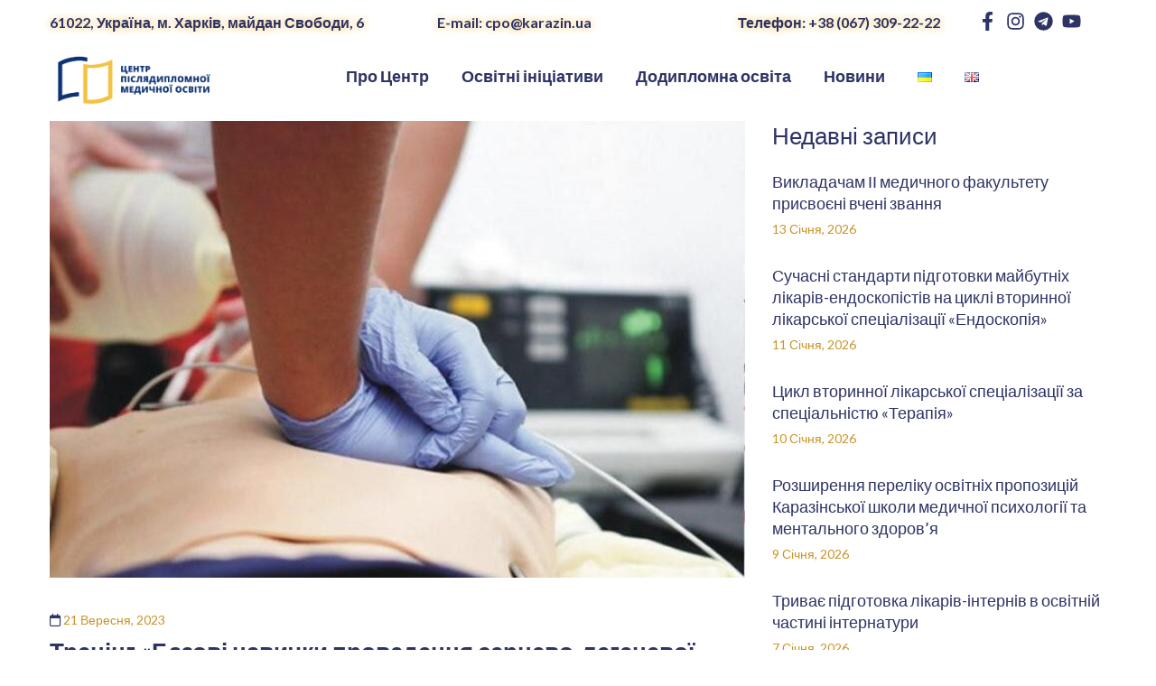

--- FILE ---
content_type: text/html; charset=UTF-8
request_url: https://cpo.karazin.ua/%D1%82%D1%80%D0%B5%D0%BD%D1%96%D0%BD%D0%B3-%D0%B1%D0%B0%D0%B7%D0%BE%D0%B2%D1%96-%D0%BD%D0%B0%D0%B2%D0%B8%D1%87%D0%BA%D0%B8-%D0%BF%D1%80%D0%BE%D0%B2%D0%B5%D0%B4%D0%B5%D0%BD%D0%BD%D1%8F-%D1%81/
body_size: 52500
content:
<!DOCTYPE html>
<html lang="uk">
<head>
	<meta charset="UTF-8" />
	<meta name="viewport" content="width=device-width, initial-scale=1" />
	<link rel="profile" href="http://gmpg.org/xfn/11" />
	<link rel="pingback" href="https://cpo.karazin.ua/xmlrpc.php" />
	<meta name="viewport" content="width=device-width, initial-scale=1" />
<meta name='robots' content='index, follow, max-image-preview:large, max-snippet:-1, max-video-preview:-1' />

	<!-- This site is optimized with the Yoast SEO plugin v21.6 - https://yoast.com/wordpress/plugins/seo/ -->
	<title>Тренінг «Базові навички проведення серцево-легеневої реанімації» (25 балів БПР) - ЦПМО</title>
	<link rel="canonical" href="https://cpo.karazin.ua/тренінг-базові-навички-проведення-с/" />
	<meta property="og:locale" content="uk_UA" />
	<meta property="og:type" content="article" />
	<meta property="og:title" content="Тренінг «Базові навички проведення серцево-легеневої реанімації» (25 балів БПР) - ЦПМО" />
	<meta property="og:description" content="Команда інструкторів Каразінської школи невідкладної та тактичної медицини запрошує Вас взяти участь у тренінгу «Базові навички проведення серцево-легеневої реанімації» для лікарів усіх спеціальностей. Розробники та викладачі курсу &#8211; кафедра загальної хірургії, анестезіології та паліативної медицини медичного факультету. Практичні навички тренінгу: &#8211; оволодіння технікою проведення серцево-легеневої реанімації; &#8211; відновлення прохідності дихальних шляхів; &#8211; використання автоматичного зовнішнього [&hellip;]" />
	<meta property="og:url" content="https://cpo.karazin.ua/тренінг-базові-навички-проведення-с/" />
	<meta property="og:site_name" content="ЦПМО" />
	<meta property="article:published_time" content="2023-09-21T20:01:28+00:00" />
	<meta property="og:image" content="https://cpo.karazin.ua/wp-content/uploads/2023/09/6017.jpg" />
	<meta property="og:image:width" content="700" />
	<meta property="og:image:height" content="468" />
	<meta property="og:image:type" content="image/jpeg" />
	<meta name="author" content="admin" />
	<meta name="twitter:card" content="summary_large_image" />
	<meta name="twitter:label1" content="Написано" />
	<meta name="twitter:data1" content="admin" />
	<script type="application/ld+json" class="yoast-schema-graph">{"@context":"https://schema.org","@graph":[{"@type":"Article","@id":"https://cpo.karazin.ua/%d1%82%d1%80%d0%b5%d0%bd%d1%96%d0%bd%d0%b3-%d0%b1%d0%b0%d0%b7%d0%be%d0%b2%d1%96-%d0%bd%d0%b0%d0%b2%d0%b8%d1%87%d0%ba%d0%b8-%d0%bf%d1%80%d0%be%d0%b2%d0%b5%d0%b4%d0%b5%d0%bd%d0%bd%d1%8f-%d1%81/#article","isPartOf":{"@id":"https://cpo.karazin.ua/%d1%82%d1%80%d0%b5%d0%bd%d1%96%d0%bd%d0%b3-%d0%b1%d0%b0%d0%b7%d0%be%d0%b2%d1%96-%d0%bd%d0%b0%d0%b2%d0%b8%d1%87%d0%ba%d0%b8-%d0%bf%d1%80%d0%be%d0%b2%d0%b5%d0%b4%d0%b5%d0%bd%d0%bd%d1%8f-%d1%81/"},"author":{"name":"admin","@id":"https://cpo.karazin.ua/#/schema/person/251ac751545b9d31a6b4b72500607769"},"headline":"Тренінг «Базові навички проведення серцево-легеневої реанімації» (25 балів БПР)","datePublished":"2023-09-21T20:01:28+00:00","dateModified":"2023-09-21T20:01:28+00:00","mainEntityOfPage":{"@id":"https://cpo.karazin.ua/%d1%82%d1%80%d0%b5%d0%bd%d1%96%d0%bd%d0%b3-%d0%b1%d0%b0%d0%b7%d0%be%d0%b2%d1%96-%d0%bd%d0%b0%d0%b2%d0%b8%d1%87%d0%ba%d0%b8-%d0%bf%d1%80%d0%be%d0%b2%d0%b5%d0%b4%d0%b5%d0%bd%d0%bd%d1%8f-%d1%81/"},"wordCount":136,"commentCount":0,"publisher":{"@id":"https://cpo.karazin.ua/#organization"},"image":{"@id":"https://cpo.karazin.ua/%d1%82%d1%80%d0%b5%d0%bd%d1%96%d0%bd%d0%b3-%d0%b1%d0%b0%d0%b7%d0%be%d0%b2%d1%96-%d0%bd%d0%b0%d0%b2%d0%b8%d1%87%d0%ba%d0%b8-%d0%bf%d1%80%d0%be%d0%b2%d0%b5%d0%b4%d0%b5%d0%bd%d0%bd%d1%8f-%d1%81/#primaryimage"},"thumbnailUrl":"https://cpo.karazin.ua/wp-content/uploads/2023/09/6017.jpg","articleSection":["Новини"],"inLanguage":"uk","potentialAction":[{"@type":"CommentAction","name":"Comment","target":["https://cpo.karazin.ua/%d1%82%d1%80%d0%b5%d0%bd%d1%96%d0%bd%d0%b3-%d0%b1%d0%b0%d0%b7%d0%be%d0%b2%d1%96-%d0%bd%d0%b0%d0%b2%d0%b8%d1%87%d0%ba%d0%b8-%d0%bf%d1%80%d0%be%d0%b2%d0%b5%d0%b4%d0%b5%d0%bd%d0%bd%d1%8f-%d1%81/#respond"]}]},{"@type":"WebPage","@id":"https://cpo.karazin.ua/%d1%82%d1%80%d0%b5%d0%bd%d1%96%d0%bd%d0%b3-%d0%b1%d0%b0%d0%b7%d0%be%d0%b2%d1%96-%d0%bd%d0%b0%d0%b2%d0%b8%d1%87%d0%ba%d0%b8-%d0%bf%d1%80%d0%be%d0%b2%d0%b5%d0%b4%d0%b5%d0%bd%d0%bd%d1%8f-%d1%81/","url":"https://cpo.karazin.ua/%d1%82%d1%80%d0%b5%d0%bd%d1%96%d0%bd%d0%b3-%d0%b1%d0%b0%d0%b7%d0%be%d0%b2%d1%96-%d0%bd%d0%b0%d0%b2%d0%b8%d1%87%d0%ba%d0%b8-%d0%bf%d1%80%d0%be%d0%b2%d0%b5%d0%b4%d0%b5%d0%bd%d0%bd%d1%8f-%d1%81/","name":"Тренінг «Базові навички проведення серцево-легеневої реанімації» (25 балів БПР) - ЦПМО","isPartOf":{"@id":"https://cpo.karazin.ua/#website"},"primaryImageOfPage":{"@id":"https://cpo.karazin.ua/%d1%82%d1%80%d0%b5%d0%bd%d1%96%d0%bd%d0%b3-%d0%b1%d0%b0%d0%b7%d0%be%d0%b2%d1%96-%d0%bd%d0%b0%d0%b2%d0%b8%d1%87%d0%ba%d0%b8-%d0%bf%d1%80%d0%be%d0%b2%d0%b5%d0%b4%d0%b5%d0%bd%d0%bd%d1%8f-%d1%81/#primaryimage"},"image":{"@id":"https://cpo.karazin.ua/%d1%82%d1%80%d0%b5%d0%bd%d1%96%d0%bd%d0%b3-%d0%b1%d0%b0%d0%b7%d0%be%d0%b2%d1%96-%d0%bd%d0%b0%d0%b2%d0%b8%d1%87%d0%ba%d0%b8-%d0%bf%d1%80%d0%be%d0%b2%d0%b5%d0%b4%d0%b5%d0%bd%d0%bd%d1%8f-%d1%81/#primaryimage"},"thumbnailUrl":"https://cpo.karazin.ua/wp-content/uploads/2023/09/6017.jpg","datePublished":"2023-09-21T20:01:28+00:00","dateModified":"2023-09-21T20:01:28+00:00","breadcrumb":{"@id":"https://cpo.karazin.ua/%d1%82%d1%80%d0%b5%d0%bd%d1%96%d0%bd%d0%b3-%d0%b1%d0%b0%d0%b7%d0%be%d0%b2%d1%96-%d0%bd%d0%b0%d0%b2%d0%b8%d1%87%d0%ba%d0%b8-%d0%bf%d1%80%d0%be%d0%b2%d0%b5%d0%b4%d0%b5%d0%bd%d0%bd%d1%8f-%d1%81/#breadcrumb"},"inLanguage":"uk","potentialAction":[{"@type":"ReadAction","target":["https://cpo.karazin.ua/%d1%82%d1%80%d0%b5%d0%bd%d1%96%d0%bd%d0%b3-%d0%b1%d0%b0%d0%b7%d0%be%d0%b2%d1%96-%d0%bd%d0%b0%d0%b2%d0%b8%d1%87%d0%ba%d0%b8-%d0%bf%d1%80%d0%be%d0%b2%d0%b5%d0%b4%d0%b5%d0%bd%d0%bd%d1%8f-%d1%81/"]}]},{"@type":"ImageObject","inLanguage":"uk","@id":"https://cpo.karazin.ua/%d1%82%d1%80%d0%b5%d0%bd%d1%96%d0%bd%d0%b3-%d0%b1%d0%b0%d0%b7%d0%be%d0%b2%d1%96-%d0%bd%d0%b0%d0%b2%d0%b8%d1%87%d0%ba%d0%b8-%d0%bf%d1%80%d0%be%d0%b2%d0%b5%d0%b4%d0%b5%d0%bd%d0%bd%d1%8f-%d1%81/#primaryimage","url":"https://cpo.karazin.ua/wp-content/uploads/2023/09/6017.jpg","contentUrl":"https://cpo.karazin.ua/wp-content/uploads/2023/09/6017.jpg","width":700,"height":468},{"@type":"BreadcrumbList","@id":"https://cpo.karazin.ua/%d1%82%d1%80%d0%b5%d0%bd%d1%96%d0%bd%d0%b3-%d0%b1%d0%b0%d0%b7%d0%be%d0%b2%d1%96-%d0%bd%d0%b0%d0%b2%d0%b8%d1%87%d0%ba%d0%b8-%d0%bf%d1%80%d0%be%d0%b2%d0%b5%d0%b4%d0%b5%d0%bd%d0%bd%d1%8f-%d1%81/#breadcrumb","itemListElement":[{"@type":"ListItem","position":1,"name":"Головна","item":"https://cpo.karazin.ua/"},{"@type":"ListItem","position":2,"name":"Новини","item":"https://cpo.karazin.ua/news/"},{"@type":"ListItem","position":3,"name":"Тренінг «Базові навички проведення серцево-легеневої реанімації» (25 балів БПР)"}]},{"@type":"WebSite","@id":"https://cpo.karazin.ua/#website","url":"https://cpo.karazin.ua/","name":"ЦПМО","description":"Центр післядипломної медичної освіти","publisher":{"@id":"https://cpo.karazin.ua/#organization"},"potentialAction":[{"@type":"SearchAction","target":{"@type":"EntryPoint","urlTemplate":"https://cpo.karazin.ua/?s={search_term_string}"},"query-input":"required name=search_term_string"}],"inLanguage":"uk"},{"@type":"Organization","@id":"https://cpo.karazin.ua/#organization","name":"ЦПМО","url":"https://cpo.karazin.ua/","logo":{"@type":"ImageObject","inLanguage":"uk","@id":"https://cpo.karazin.ua/#/schema/logo/image/","url":"https://cpo.karazin.ua/wp-content/uploads/2019/10/logo1.png","contentUrl":"https://cpo.karazin.ua/wp-content/uploads/2019/10/logo1.png","width":1754,"height":570,"caption":"ЦПМО"},"image":{"@id":"https://cpo.karazin.ua/#/schema/logo/image/"}},{"@type":"Person","@id":"https://cpo.karazin.ua/#/schema/person/251ac751545b9d31a6b4b72500607769","name":"admin","image":{"@type":"ImageObject","inLanguage":"uk","@id":"https://cpo.karazin.ua/#/schema/person/image/","url":"https://secure.gravatar.com/avatar/382c524ea12a08c5a01befb249c71c17401c0409d9c4cc8b59d805eacc4092de?s=96&d=mm&r=g","contentUrl":"https://secure.gravatar.com/avatar/382c524ea12a08c5a01befb249c71c17401c0409d9c4cc8b59d805eacc4092de?s=96&d=mm&r=g","caption":"admin"},"sameAs":["https://cpo.karazin.ua"],"url":"https://cpo.karazin.ua/author/admin/"}]}</script>
	<!-- / Yoast SEO plugin. -->


<link rel='dns-prefetch' href='//fonts.googleapis.com' />
<link rel='dns-prefetch' href='//use.fontawesome.com' />
<link rel="alternate" type="application/rss+xml" title="ЦПМО &raquo; стрічка" href="https://cpo.karazin.ua/feed/" />
<link rel="alternate" type="application/rss+xml" title="ЦПМО &raquo; Канал коментарів" href="https://cpo.karazin.ua/comments/feed/" />
<link rel="alternate" type="application/rss+xml" title="ЦПМО &raquo; Тренінг «Базові навички проведення серцево-легеневої реанімації» (25 балів БПР) Канал коментарів" href="https://cpo.karazin.ua/%d1%82%d1%80%d0%b5%d0%bd%d1%96%d0%bd%d0%b3-%d0%b1%d0%b0%d0%b7%d0%be%d0%b2%d1%96-%d0%bd%d0%b0%d0%b2%d0%b8%d1%87%d0%ba%d0%b8-%d0%bf%d1%80%d0%be%d0%b2%d0%b5%d0%b4%d0%b5%d0%bd%d0%bd%d1%8f-%d1%81/feed/" />
<link rel="alternate" title="oEmbed (JSON)" type="application/json+oembed" href="https://cpo.karazin.ua/wp-json/oembed/1.0/embed?url=https%3A%2F%2Fcpo.karazin.ua%2F%25d1%2582%25d1%2580%25d0%25b5%25d0%25bd%25d1%2596%25d0%25bd%25d0%25b3-%25d0%25b1%25d0%25b0%25d0%25b7%25d0%25be%25d0%25b2%25d1%2596-%25d0%25bd%25d0%25b0%25d0%25b2%25d0%25b8%25d1%2587%25d0%25ba%25d0%25b8-%25d0%25bf%25d1%2580%25d0%25be%25d0%25b2%25d0%25b5%25d0%25b4%25d0%25b5%25d0%25bd%25d0%25bd%25d1%258f-%25d1%2581%2F" />
<link rel="alternate" title="oEmbed (XML)" type="text/xml+oembed" href="https://cpo.karazin.ua/wp-json/oembed/1.0/embed?url=https%3A%2F%2Fcpo.karazin.ua%2F%25d1%2582%25d1%2580%25d0%25b5%25d0%25bd%25d1%2596%25d0%25bd%25d0%25b3-%25d0%25b1%25d0%25b0%25d0%25b7%25d0%25be%25d0%25b2%25d1%2596-%25d0%25bd%25d0%25b0%25d0%25b2%25d0%25b8%25d1%2587%25d0%25ba%25d0%25b8-%25d0%25bf%25d1%2580%25d0%25be%25d0%25b2%25d0%25b5%25d0%25b4%25d0%25b5%25d0%25bd%25d0%25bd%25d1%258f-%25d1%2581%2F&#038;format=xml" />
<style id='wp-img-auto-sizes-contain-inline-css' type='text/css'>
img:is([sizes=auto i],[sizes^="auto," i]){contain-intrinsic-size:3000px 1500px}
/*# sourceURL=wp-img-auto-sizes-contain-inline-css */
</style>
<link rel='stylesheet' id='jet-menu-hfe-css' href='https://cpo.karazin.ua/wp-content/plugins/jet-menu/integration/plugins/header-footer-elementor/assets/css/style.css?ver=2.4.0' type='text/css' media='all' />
<link rel='stylesheet' id='hfe-widgets-style-css' href='https://cpo.karazin.ua/wp-content/plugins/header-footer-elementor/inc/widgets-css/frontend.css?ver=1.6.34' type='text/css' media='all' />
<style id='wp-emoji-styles-inline-css' type='text/css'>

	img.wp-smiley, img.emoji {
		display: inline !important;
		border: none !important;
		box-shadow: none !important;
		height: 1em !important;
		width: 1em !important;
		margin: 0 0.07em !important;
		vertical-align: -0.1em !important;
		background: none !important;
		padding: 0 !important;
	}
/*# sourceURL=wp-emoji-styles-inline-css */
</style>
<link rel='stylesheet' id='wp-block-library-css' href='https://cpo.karazin.ua/wp-includes/css/dist/block-library/style.min.css?ver=6.9' type='text/css' media='all' />
<style id='wp-block-image-inline-css' type='text/css'>
.wp-block-image>a,.wp-block-image>figure>a{display:inline-block}.wp-block-image img{box-sizing:border-box;height:auto;max-width:100%;vertical-align:bottom}@media not (prefers-reduced-motion){.wp-block-image img.hide{visibility:hidden}.wp-block-image img.show{animation:show-content-image .4s}}.wp-block-image[style*=border-radius] img,.wp-block-image[style*=border-radius]>a{border-radius:inherit}.wp-block-image.has-custom-border img{box-sizing:border-box}.wp-block-image.aligncenter{text-align:center}.wp-block-image.alignfull>a,.wp-block-image.alignwide>a{width:100%}.wp-block-image.alignfull img,.wp-block-image.alignwide img{height:auto;width:100%}.wp-block-image .aligncenter,.wp-block-image .alignleft,.wp-block-image .alignright,.wp-block-image.aligncenter,.wp-block-image.alignleft,.wp-block-image.alignright{display:table}.wp-block-image .aligncenter>figcaption,.wp-block-image .alignleft>figcaption,.wp-block-image .alignright>figcaption,.wp-block-image.aligncenter>figcaption,.wp-block-image.alignleft>figcaption,.wp-block-image.alignright>figcaption{caption-side:bottom;display:table-caption}.wp-block-image .alignleft{float:left;margin:.5em 1em .5em 0}.wp-block-image .alignright{float:right;margin:.5em 0 .5em 1em}.wp-block-image .aligncenter{margin-left:auto;margin-right:auto}.wp-block-image :where(figcaption){margin-bottom:1em;margin-top:.5em}.wp-block-image.is-style-circle-mask img{border-radius:9999px}@supports ((-webkit-mask-image:none) or (mask-image:none)) or (-webkit-mask-image:none){.wp-block-image.is-style-circle-mask img{border-radius:0;-webkit-mask-image:url('data:image/svg+xml;utf8,<svg viewBox="0 0 100 100" xmlns="http://www.w3.org/2000/svg"><circle cx="50" cy="50" r="50"/></svg>');mask-image:url('data:image/svg+xml;utf8,<svg viewBox="0 0 100 100" xmlns="http://www.w3.org/2000/svg"><circle cx="50" cy="50" r="50"/></svg>');mask-mode:alpha;-webkit-mask-position:center;mask-position:center;-webkit-mask-repeat:no-repeat;mask-repeat:no-repeat;-webkit-mask-size:contain;mask-size:contain}}:root :where(.wp-block-image.is-style-rounded img,.wp-block-image .is-style-rounded img){border-radius:9999px}.wp-block-image figure{margin:0}.wp-lightbox-container{display:flex;flex-direction:column;position:relative}.wp-lightbox-container img{cursor:zoom-in}.wp-lightbox-container img:hover+button{opacity:1}.wp-lightbox-container button{align-items:center;backdrop-filter:blur(16px) saturate(180%);background-color:#5a5a5a40;border:none;border-radius:4px;cursor:zoom-in;display:flex;height:20px;justify-content:center;opacity:0;padding:0;position:absolute;right:16px;text-align:center;top:16px;width:20px;z-index:100}@media not (prefers-reduced-motion){.wp-lightbox-container button{transition:opacity .2s ease}}.wp-lightbox-container button:focus-visible{outline:3px auto #5a5a5a40;outline:3px auto -webkit-focus-ring-color;outline-offset:3px}.wp-lightbox-container button:hover{cursor:pointer;opacity:1}.wp-lightbox-container button:focus{opacity:1}.wp-lightbox-container button:focus,.wp-lightbox-container button:hover,.wp-lightbox-container button:not(:hover):not(:active):not(.has-background){background-color:#5a5a5a40;border:none}.wp-lightbox-overlay{box-sizing:border-box;cursor:zoom-out;height:100vh;left:0;overflow:hidden;position:fixed;top:0;visibility:hidden;width:100%;z-index:100000}.wp-lightbox-overlay .close-button{align-items:center;cursor:pointer;display:flex;justify-content:center;min-height:40px;min-width:40px;padding:0;position:absolute;right:calc(env(safe-area-inset-right) + 16px);top:calc(env(safe-area-inset-top) + 16px);z-index:5000000}.wp-lightbox-overlay .close-button:focus,.wp-lightbox-overlay .close-button:hover,.wp-lightbox-overlay .close-button:not(:hover):not(:active):not(.has-background){background:none;border:none}.wp-lightbox-overlay .lightbox-image-container{height:var(--wp--lightbox-container-height);left:50%;overflow:hidden;position:absolute;top:50%;transform:translate(-50%,-50%);transform-origin:top left;width:var(--wp--lightbox-container-width);z-index:9999999999}.wp-lightbox-overlay .wp-block-image{align-items:center;box-sizing:border-box;display:flex;height:100%;justify-content:center;margin:0;position:relative;transform-origin:0 0;width:100%;z-index:3000000}.wp-lightbox-overlay .wp-block-image img{height:var(--wp--lightbox-image-height);min-height:var(--wp--lightbox-image-height);min-width:var(--wp--lightbox-image-width);width:var(--wp--lightbox-image-width)}.wp-lightbox-overlay .wp-block-image figcaption{display:none}.wp-lightbox-overlay button{background:none;border:none}.wp-lightbox-overlay .scrim{background-color:#fff;height:100%;opacity:.9;position:absolute;width:100%;z-index:2000000}.wp-lightbox-overlay.active{visibility:visible}@media not (prefers-reduced-motion){.wp-lightbox-overlay.active{animation:turn-on-visibility .25s both}.wp-lightbox-overlay.active img{animation:turn-on-visibility .35s both}.wp-lightbox-overlay.show-closing-animation:not(.active){animation:turn-off-visibility .35s both}.wp-lightbox-overlay.show-closing-animation:not(.active) img{animation:turn-off-visibility .25s both}.wp-lightbox-overlay.zoom.active{animation:none;opacity:1;visibility:visible}.wp-lightbox-overlay.zoom.active .lightbox-image-container{animation:lightbox-zoom-in .4s}.wp-lightbox-overlay.zoom.active .lightbox-image-container img{animation:none}.wp-lightbox-overlay.zoom.active .scrim{animation:turn-on-visibility .4s forwards}.wp-lightbox-overlay.zoom.show-closing-animation:not(.active){animation:none}.wp-lightbox-overlay.zoom.show-closing-animation:not(.active) .lightbox-image-container{animation:lightbox-zoom-out .4s}.wp-lightbox-overlay.zoom.show-closing-animation:not(.active) .lightbox-image-container img{animation:none}.wp-lightbox-overlay.zoom.show-closing-animation:not(.active) .scrim{animation:turn-off-visibility .4s forwards}}@keyframes show-content-image{0%{visibility:hidden}99%{visibility:hidden}to{visibility:visible}}@keyframes turn-on-visibility{0%{opacity:0}to{opacity:1}}@keyframes turn-off-visibility{0%{opacity:1;visibility:visible}99%{opacity:0;visibility:visible}to{opacity:0;visibility:hidden}}@keyframes lightbox-zoom-in{0%{transform:translate(calc((-100vw + var(--wp--lightbox-scrollbar-width))/2 + var(--wp--lightbox-initial-left-position)),calc(-50vh + var(--wp--lightbox-initial-top-position))) scale(var(--wp--lightbox-scale))}to{transform:translate(-50%,-50%) scale(1)}}@keyframes lightbox-zoom-out{0%{transform:translate(-50%,-50%) scale(1);visibility:visible}99%{visibility:visible}to{transform:translate(calc((-100vw + var(--wp--lightbox-scrollbar-width))/2 + var(--wp--lightbox-initial-left-position)),calc(-50vh + var(--wp--lightbox-initial-top-position))) scale(var(--wp--lightbox-scale));visibility:hidden}}
/*# sourceURL=https://cpo.karazin.ua/wp-includes/blocks/image/style.min.css */
</style>
<style id='global-styles-inline-css' type='text/css'>
:root{--wp--preset--aspect-ratio--square: 1;--wp--preset--aspect-ratio--4-3: 4/3;--wp--preset--aspect-ratio--3-4: 3/4;--wp--preset--aspect-ratio--3-2: 3/2;--wp--preset--aspect-ratio--2-3: 2/3;--wp--preset--aspect-ratio--16-9: 16/9;--wp--preset--aspect-ratio--9-16: 9/16;--wp--preset--color--black: #000000;--wp--preset--color--cyan-bluish-gray: #abb8c3;--wp--preset--color--white: #ffffff;--wp--preset--color--pale-pink: #f78da7;--wp--preset--color--vivid-red: #cf2e2e;--wp--preset--color--luminous-vivid-orange: #ff6900;--wp--preset--color--luminous-vivid-amber: #fcb900;--wp--preset--color--light-green-cyan: #7bdcb5;--wp--preset--color--vivid-green-cyan: #00d084;--wp--preset--color--pale-cyan-blue: #8ed1fc;--wp--preset--color--vivid-cyan-blue: #0693e3;--wp--preset--color--vivid-purple: #9b51e0;--wp--preset--gradient--vivid-cyan-blue-to-vivid-purple: linear-gradient(135deg,rgb(6,147,227) 0%,rgb(155,81,224) 100%);--wp--preset--gradient--light-green-cyan-to-vivid-green-cyan: linear-gradient(135deg,rgb(122,220,180) 0%,rgb(0,208,130) 100%);--wp--preset--gradient--luminous-vivid-amber-to-luminous-vivid-orange: linear-gradient(135deg,rgb(252,185,0) 0%,rgb(255,105,0) 100%);--wp--preset--gradient--luminous-vivid-orange-to-vivid-red: linear-gradient(135deg,rgb(255,105,0) 0%,rgb(207,46,46) 100%);--wp--preset--gradient--very-light-gray-to-cyan-bluish-gray: linear-gradient(135deg,rgb(238,238,238) 0%,rgb(169,184,195) 100%);--wp--preset--gradient--cool-to-warm-spectrum: linear-gradient(135deg,rgb(74,234,220) 0%,rgb(151,120,209) 20%,rgb(207,42,186) 40%,rgb(238,44,130) 60%,rgb(251,105,98) 80%,rgb(254,248,76) 100%);--wp--preset--gradient--blush-light-purple: linear-gradient(135deg,rgb(255,206,236) 0%,rgb(152,150,240) 100%);--wp--preset--gradient--blush-bordeaux: linear-gradient(135deg,rgb(254,205,165) 0%,rgb(254,45,45) 50%,rgb(107,0,62) 100%);--wp--preset--gradient--luminous-dusk: linear-gradient(135deg,rgb(255,203,112) 0%,rgb(199,81,192) 50%,rgb(65,88,208) 100%);--wp--preset--gradient--pale-ocean: linear-gradient(135deg,rgb(255,245,203) 0%,rgb(182,227,212) 50%,rgb(51,167,181) 100%);--wp--preset--gradient--electric-grass: linear-gradient(135deg,rgb(202,248,128) 0%,rgb(113,206,126) 100%);--wp--preset--gradient--midnight: linear-gradient(135deg,rgb(2,3,129) 0%,rgb(40,116,252) 100%);--wp--preset--font-size--small: 13px;--wp--preset--font-size--medium: 20px;--wp--preset--font-size--large: 36px;--wp--preset--font-size--x-large: 42px;--wp--preset--spacing--20: 0.44rem;--wp--preset--spacing--30: 0.67rem;--wp--preset--spacing--40: 1rem;--wp--preset--spacing--50: 1.5rem;--wp--preset--spacing--60: 2.25rem;--wp--preset--spacing--70: 3.38rem;--wp--preset--spacing--80: 5.06rem;--wp--preset--shadow--natural: 6px 6px 9px rgba(0, 0, 0, 0.2);--wp--preset--shadow--deep: 12px 12px 50px rgba(0, 0, 0, 0.4);--wp--preset--shadow--sharp: 6px 6px 0px rgba(0, 0, 0, 0.2);--wp--preset--shadow--outlined: 6px 6px 0px -3px rgb(255, 255, 255), 6px 6px rgb(0, 0, 0);--wp--preset--shadow--crisp: 6px 6px 0px rgb(0, 0, 0);}:where(.is-layout-flex){gap: 0.5em;}:where(.is-layout-grid){gap: 0.5em;}body .is-layout-flex{display: flex;}.is-layout-flex{flex-wrap: wrap;align-items: center;}.is-layout-flex > :is(*, div){margin: 0;}body .is-layout-grid{display: grid;}.is-layout-grid > :is(*, div){margin: 0;}:where(.wp-block-columns.is-layout-flex){gap: 2em;}:where(.wp-block-columns.is-layout-grid){gap: 2em;}:where(.wp-block-post-template.is-layout-flex){gap: 1.25em;}:where(.wp-block-post-template.is-layout-grid){gap: 1.25em;}.has-black-color{color: var(--wp--preset--color--black) !important;}.has-cyan-bluish-gray-color{color: var(--wp--preset--color--cyan-bluish-gray) !important;}.has-white-color{color: var(--wp--preset--color--white) !important;}.has-pale-pink-color{color: var(--wp--preset--color--pale-pink) !important;}.has-vivid-red-color{color: var(--wp--preset--color--vivid-red) !important;}.has-luminous-vivid-orange-color{color: var(--wp--preset--color--luminous-vivid-orange) !important;}.has-luminous-vivid-amber-color{color: var(--wp--preset--color--luminous-vivid-amber) !important;}.has-light-green-cyan-color{color: var(--wp--preset--color--light-green-cyan) !important;}.has-vivid-green-cyan-color{color: var(--wp--preset--color--vivid-green-cyan) !important;}.has-pale-cyan-blue-color{color: var(--wp--preset--color--pale-cyan-blue) !important;}.has-vivid-cyan-blue-color{color: var(--wp--preset--color--vivid-cyan-blue) !important;}.has-vivid-purple-color{color: var(--wp--preset--color--vivid-purple) !important;}.has-black-background-color{background-color: var(--wp--preset--color--black) !important;}.has-cyan-bluish-gray-background-color{background-color: var(--wp--preset--color--cyan-bluish-gray) !important;}.has-white-background-color{background-color: var(--wp--preset--color--white) !important;}.has-pale-pink-background-color{background-color: var(--wp--preset--color--pale-pink) !important;}.has-vivid-red-background-color{background-color: var(--wp--preset--color--vivid-red) !important;}.has-luminous-vivid-orange-background-color{background-color: var(--wp--preset--color--luminous-vivid-orange) !important;}.has-luminous-vivid-amber-background-color{background-color: var(--wp--preset--color--luminous-vivid-amber) !important;}.has-light-green-cyan-background-color{background-color: var(--wp--preset--color--light-green-cyan) !important;}.has-vivid-green-cyan-background-color{background-color: var(--wp--preset--color--vivid-green-cyan) !important;}.has-pale-cyan-blue-background-color{background-color: var(--wp--preset--color--pale-cyan-blue) !important;}.has-vivid-cyan-blue-background-color{background-color: var(--wp--preset--color--vivid-cyan-blue) !important;}.has-vivid-purple-background-color{background-color: var(--wp--preset--color--vivid-purple) !important;}.has-black-border-color{border-color: var(--wp--preset--color--black) !important;}.has-cyan-bluish-gray-border-color{border-color: var(--wp--preset--color--cyan-bluish-gray) !important;}.has-white-border-color{border-color: var(--wp--preset--color--white) !important;}.has-pale-pink-border-color{border-color: var(--wp--preset--color--pale-pink) !important;}.has-vivid-red-border-color{border-color: var(--wp--preset--color--vivid-red) !important;}.has-luminous-vivid-orange-border-color{border-color: var(--wp--preset--color--luminous-vivid-orange) !important;}.has-luminous-vivid-amber-border-color{border-color: var(--wp--preset--color--luminous-vivid-amber) !important;}.has-light-green-cyan-border-color{border-color: var(--wp--preset--color--light-green-cyan) !important;}.has-vivid-green-cyan-border-color{border-color: var(--wp--preset--color--vivid-green-cyan) !important;}.has-pale-cyan-blue-border-color{border-color: var(--wp--preset--color--pale-cyan-blue) !important;}.has-vivid-cyan-blue-border-color{border-color: var(--wp--preset--color--vivid-cyan-blue) !important;}.has-vivid-purple-border-color{border-color: var(--wp--preset--color--vivid-purple) !important;}.has-vivid-cyan-blue-to-vivid-purple-gradient-background{background: var(--wp--preset--gradient--vivid-cyan-blue-to-vivid-purple) !important;}.has-light-green-cyan-to-vivid-green-cyan-gradient-background{background: var(--wp--preset--gradient--light-green-cyan-to-vivid-green-cyan) !important;}.has-luminous-vivid-amber-to-luminous-vivid-orange-gradient-background{background: var(--wp--preset--gradient--luminous-vivid-amber-to-luminous-vivid-orange) !important;}.has-luminous-vivid-orange-to-vivid-red-gradient-background{background: var(--wp--preset--gradient--luminous-vivid-orange-to-vivid-red) !important;}.has-very-light-gray-to-cyan-bluish-gray-gradient-background{background: var(--wp--preset--gradient--very-light-gray-to-cyan-bluish-gray) !important;}.has-cool-to-warm-spectrum-gradient-background{background: var(--wp--preset--gradient--cool-to-warm-spectrum) !important;}.has-blush-light-purple-gradient-background{background: var(--wp--preset--gradient--blush-light-purple) !important;}.has-blush-bordeaux-gradient-background{background: var(--wp--preset--gradient--blush-bordeaux) !important;}.has-luminous-dusk-gradient-background{background: var(--wp--preset--gradient--luminous-dusk) !important;}.has-pale-ocean-gradient-background{background: var(--wp--preset--gradient--pale-ocean) !important;}.has-electric-grass-gradient-background{background: var(--wp--preset--gradient--electric-grass) !important;}.has-midnight-gradient-background{background: var(--wp--preset--gradient--midnight) !important;}.has-small-font-size{font-size: var(--wp--preset--font-size--small) !important;}.has-medium-font-size{font-size: var(--wp--preset--font-size--medium) !important;}.has-large-font-size{font-size: var(--wp--preset--font-size--large) !important;}.has-x-large-font-size{font-size: var(--wp--preset--font-size--x-large) !important;}
/*# sourceURL=global-styles-inline-css */
</style>

<style id='classic-theme-styles-inline-css' type='text/css'>
/*! This file is auto-generated */
.wp-block-button__link{color:#fff;background-color:#32373c;border-radius:9999px;box-shadow:none;text-decoration:none;padding:calc(.667em + 2px) calc(1.333em + 2px);font-size:1.125em}.wp-block-file__button{background:#32373c;color:#fff;text-decoration:none}
/*# sourceURL=/wp-includes/css/classic-themes.min.css */
</style>
<link rel='stylesheet' id='booked-tooltipster-css' href='https://cpo.karazin.ua/wp-content/plugins/booked/assets/js/tooltipster/css/tooltipster.css?ver=3.3.0' type='text/css' media='all' />
<link rel='stylesheet' id='booked-tooltipster-theme-css' href='https://cpo.karazin.ua/wp-content/plugins/booked/assets/js/tooltipster/css/themes/tooltipster-light.css?ver=3.3.0' type='text/css' media='all' />
<link rel='stylesheet' id='booked-animations-css' href='https://cpo.karazin.ua/wp-content/plugins/booked/assets/css/animations.css?ver=2.4.3' type='text/css' media='all' />
<link rel='stylesheet' id='booked-css-css' href='https://cpo.karazin.ua/wp-content/plugins/booked/dist/booked.css?ver=2.4.3' type='text/css' media='all' />
<style id='booked-css-inline-css' type='text/css'>
#ui-datepicker-div.booked_custom_date_picker table.ui-datepicker-calendar tbody td a.ui-state-active,#ui-datepicker-div.booked_custom_date_picker table.ui-datepicker-calendar tbody td a.ui-state-active:hover,body #booked-profile-page input[type=submit].button-primary:hover,body .booked-list-view button.button:hover, body .booked-list-view input[type=submit].button-primary:hover,body div.booked-calendar input[type=submit].button-primary:hover,body .booked-modal input[type=submit].button-primary:hover,body div.booked-calendar .bc-head,body div.booked-calendar .bc-head .bc-col,body div.booked-calendar .booked-appt-list .timeslot .timeslot-people button:hover,body #booked-profile-page .booked-profile-header,body #booked-profile-page .booked-tabs li.active a,body #booked-profile-page .booked-tabs li.active a:hover,body #booked-profile-page .appt-block .google-cal-button > a:hover,#ui-datepicker-div.booked_custom_date_picker .ui-datepicker-header{ background:#c4f2d4 !important; }body #booked-profile-page input[type=submit].button-primary:hover,body div.booked-calendar input[type=submit].button-primary:hover,body .booked-list-view button.button:hover, body .booked-list-view input[type=submit].button-primary:hover,body .booked-modal input[type=submit].button-primary:hover,body div.booked-calendar .bc-head .bc-col,body div.booked-calendar .booked-appt-list .timeslot .timeslot-people button:hover,body #booked-profile-page .booked-profile-header,body #booked-profile-page .appt-block .google-cal-button > a:hover{ border-color:#c4f2d4 !important; }body div.booked-calendar .bc-row.days,body div.booked-calendar .bc-row.days .bc-col,body .booked-calendarSwitcher.calendar,body #booked-profile-page .booked-tabs,#ui-datepicker-div.booked_custom_date_picker table.ui-datepicker-calendar thead,#ui-datepicker-div.booked_custom_date_picker table.ui-datepicker-calendar thead th{ background:#039146 !important; }body div.booked-calendar .bc-row.days .bc-col,body #booked-profile-page .booked-tabs{ border-color:#039146 !important; }#ui-datepicker-div.booked_custom_date_picker table.ui-datepicker-calendar tbody td.ui-datepicker-today a,#ui-datepicker-div.booked_custom_date_picker table.ui-datepicker-calendar tbody td.ui-datepicker-today a:hover,body #booked-profile-page input[type=submit].button-primary,body div.booked-calendar input[type=submit].button-primary,body .booked-list-view button.button, body .booked-list-view input[type=submit].button-primary,body .booked-list-view button.button, body .booked-list-view input[type=submit].button-primary,body .booked-modal input[type=submit].button-primary,body div.booked-calendar .booked-appt-list .timeslot .timeslot-people button,body #booked-profile-page .booked-profile-appt-list .appt-block.approved .status-block,body #booked-profile-page .appt-block .google-cal-button > a,body .booked-modal p.booked-title-bar,body div.booked-calendar .bc-col:hover .date span,body .booked-list-view a.booked_list_date_picker_trigger.booked-dp-active,body .booked-list-view a.booked_list_date_picker_trigger.booked-dp-active:hover,.booked-ms-modal .booked-book-appt,body #booked-profile-page .booked-tabs li a .counter{ background:#56c477; }body #booked-profile-page input[type=submit].button-primary,body div.booked-calendar input[type=submit].button-primary,body .booked-list-view button.button, body .booked-list-view input[type=submit].button-primary,body .booked-list-view button.button, body .booked-list-view input[type=submit].button-primary,body .booked-modal input[type=submit].button-primary,body #booked-profile-page .appt-block .google-cal-button > a,body div.booked-calendar .booked-appt-list .timeslot .timeslot-people button,body .booked-list-view a.booked_list_date_picker_trigger.booked-dp-active,body .booked-list-view a.booked_list_date_picker_trigger.booked-dp-active:hover{ border-color:#56c477; }body .booked-modal .bm-window p i.fa,body .booked-modal .bm-window a,body .booked-appt-list .booked-public-appointment-title,body .booked-modal .bm-window p.appointment-title,.booked-ms-modal.visible:hover .booked-book-appt{ color:#56c477; }.booked-appt-list .timeslot.has-title .booked-public-appointment-title { color:inherit; }
/*# sourceURL=booked-css-inline-css */
</style>
<link rel='stylesheet' id='contact-form-7-css' href='https://cpo.karazin.ua/wp-content/plugins/contact-form-7/includes/css/styles.css?ver=5.8.1' type='text/css' media='all' />
<link rel='stylesheet' id='mptt-style-css' href='https://cpo.karazin.ua/wp-content/plugins/mp-timetable/media/css/style.css?ver=2.4.9' type='text/css' media='all' />
<style id='woocommerce-inline-inline-css' type='text/css'>
.woocommerce form .form-row .required { visibility: visible; }
/*# sourceURL=woocommerce-inline-inline-css */
</style>
<link rel='stylesheet' id='hfe-style-css' href='https://cpo.karazin.ua/wp-content/plugins/header-footer-elementor/assets/css/header-footer-elementor.css?ver=1.6.34' type='text/css' media='all' />
<link rel='stylesheet' id='jet-blocks-css' href='https://cpo.karazin.ua/wp-content/uploads/elementor/css/custom-jet-blocks.css?ver=1.3.6' type='text/css' media='all' />
<link rel='stylesheet' id='jet-elements-css' href='https://cpo.karazin.ua/wp-content/plugins/jet-elements/assets/css/jet-elements.css?ver=2.6.12.1' type='text/css' media='all' />
<link rel='stylesheet' id='jet-elements-skin-css' href='https://cpo.karazin.ua/wp-content/plugins/jet-elements/assets/css/jet-elements-skin.css?ver=2.6.12.1' type='text/css' media='all' />
<link rel='stylesheet' id='elementor-frontend-css' href='https://cpo.karazin.ua/wp-content/plugins/elementor/assets/css/frontend-lite.min.css?ver=3.16.6' type='text/css' media='all' />
<style id='elementor-frontend-inline-css' type='text/css'>
.elementor-kit-8696{--e-global-color-primary:#2D3365;--e-global-color-secondary:#EFB94F;--e-global-color-text:#7A7A7A;--e-global-color-accent:#61CE70;--e-global-color-290a572:#4054B2;--e-global-color-4e42971d:#23A455;--e-global-color-74ff2a98:#000;--e-global-color-186aeda5:#FFF;--e-global-color-aede487:#CDE4FF;--e-global-color-d5485a9:#2A93C9;--e-global-color-ab26a95:#00000000;--e-global-typography-primary-font-family:"Roboto";--e-global-typography-primary-font-weight:600;--e-global-typography-secondary-font-family:"Roboto Slab";--e-global-typography-secondary-font-weight:400;--e-global-typography-text-font-family:"Roboto";--e-global-typography-text-font-weight:400;--e-global-typography-accent-font-family:"Roboto";--e-global-typography-accent-font-weight:500;}.elementor-kit-8696 button,.elementor-kit-8696 input[type="button"],.elementor-kit-8696 input[type="submit"],.elementor-kit-8696 .elementor-button{color:var( --e-global-color-186aeda5 );background-color:var( --e-global-color-primary );}.elementor-kit-8696 button:hover,.elementor-kit-8696 button:focus,.elementor-kit-8696 input[type="button"]:hover,.elementor-kit-8696 input[type="button"]:focus,.elementor-kit-8696 input[type="submit"]:hover,.elementor-kit-8696 input[type="submit"]:focus,.elementor-kit-8696 .elementor-button:hover,.elementor-kit-8696 .elementor-button:focus{background-color:var( --e-global-color-secondary );}.elementor-section.elementor-section-boxed > .elementor-container{max-width:1140px;}.e-con{--container-max-width:1140px;}{}h1.entry-title{display:var(--page-title-display);}@media(max-width:1024px){.elementor-section.elementor-section-boxed > .elementor-container{max-width:1024px;}.e-con{--container-max-width:1024px;}}@media(max-width:767px){.elementor-section.elementor-section-boxed > .elementor-container{max-width:767px;}.e-con{--container-max-width:767px;}}
.elementor-21388 .elementor-element.elementor-element-ace228c > .elementor-container{max-width:1170px;}.elementor-21388 .elementor-element.elementor-element-ace228c .elementor-repeater-item-dad828a.jet-parallax-section__layout .jet-parallax-section__image{background-size:auto;}.elementor-21388 .elementor-element.elementor-element-5a125d9 > .elementor-element-populated{padding:0px 0px 0px 0px;}.elementor-21388 .elementor-element.elementor-element-b017668 > .elementor-container{max-width:1200px;}.elementor-21388 .elementor-element.elementor-element-b017668 .elementor-repeater-item-b4c8971.jet-parallax-section__layout .jet-parallax-section__image{background-size:auto;}.elementor-bc-flex-widget .elementor-21388 .elementor-element.elementor-element-4a74894.elementor-column .elementor-widget-wrap{align-items:flex-start;}.elementor-21388 .elementor-element.elementor-element-4a74894.elementor-column.elementor-element[data-element_type="column"] > .elementor-widget-wrap.elementor-element-populated{align-content:flex-start;align-items:flex-start;}.elementor-21388 .elementor-element.elementor-element-4a74894 > .elementor-element-populated{padding:0px 0px 0px 0px;}.elementor-21388 .elementor-element.elementor-element-32bc979 > .elementor-container{max-width:1200px;}.elementor-21388 .elementor-element.elementor-element-32bc979 .elementor-repeater-item-6c538de.jet-parallax-section__layout .jet-parallax-section__image{background-size:auto;}.elementor-bc-flex-widget .elementor-21388 .elementor-element.elementor-element-67a35c3.elementor-column .elementor-widget-wrap{align-items:center;}.elementor-21388 .elementor-element.elementor-element-67a35c3.elementor-column.elementor-element[data-element_type="column"] > .elementor-widget-wrap.elementor-element-populated{align-content:center;align-items:center;}.elementor-21388 .elementor-element.elementor-element-67a35c3.elementor-column > .elementor-widget-wrap{justify-content:center;}.elementor-21388 .elementor-element.elementor-element-67a35c3 > .elementor-element-populated{padding:0px 0px 0px 0px;}.elementor-21388 .elementor-element.elementor-element-d8247f1 > .elementor-container{max-width:1200px;}.elementor-21388 .elementor-element.elementor-element-d8247f1 .elementor-repeater-item-abdb02e.jet-parallax-section__layout .jet-parallax-section__image{background-size:auto;}.elementor-bc-flex-widget .elementor-21388 .elementor-element.elementor-element-5664e7d.elementor-column .elementor-widget-wrap{align-items:flex-start;}.elementor-21388 .elementor-element.elementor-element-5664e7d.elementor-column.elementor-element[data-element_type="column"] > .elementor-widget-wrap.elementor-element-populated{align-content:flex-start;align-items:flex-start;}.elementor-21388 .elementor-element.elementor-element-5664e7d:not(.elementor-motion-effects-element-type-background) > .elementor-widget-wrap, .elementor-21388 .elementor-element.elementor-element-5664e7d > .elementor-widget-wrap > .elementor-motion-effects-container > .elementor-motion-effects-layer{background-color:var( --e-global-color-ab26a95 );}.elementor-21388 .elementor-element.elementor-element-5664e7d > .elementor-element-populated{border-style:none;transition:background 0.3s, border 0.3s, border-radius 0.3s, box-shadow 0.3s;color:var( --e-global-color-primary );padding:0px 0px 0px 0px;}.elementor-21388 .elementor-element.elementor-element-5664e7d > .elementor-element-populated > .elementor-background-overlay{transition:background 0.3s, border-radius 0.3s, opacity 0.3s;}.elementor-21388 .elementor-element.elementor-element-5664e7d .elementor-element-populated .elementor-heading-title{color:var( --e-global-color-primary );}.elementor-21388 .elementor-element.elementor-element-5664e7d .elementor-element-populated a{color:var( --e-global-color-primary );}.elementor-21388 .elementor-element.elementor-element-156d793{color:var( --e-global-color-primary );font-size:16px;font-weight:700;line-height:1.6em;text-shadow:0px 0px 10px #EFB94F;width:auto;max-width:auto;}.elementor-bc-flex-widget .elementor-21388 .elementor-element.elementor-element-0514b48.elementor-column .elementor-widget-wrap{align-items:flex-start;}.elementor-21388 .elementor-element.elementor-element-0514b48.elementor-column.elementor-element[data-element_type="column"] > .elementor-widget-wrap.elementor-element-populated{align-content:flex-start;align-items:flex-start;}.elementor-21388 .elementor-element.elementor-element-0514b48.elementor-column > .elementor-widget-wrap{justify-content:space-between;}.elementor-21388 .elementor-element.elementor-element-0514b48:not(.elementor-motion-effects-element-type-background) > .elementor-widget-wrap, .elementor-21388 .elementor-element.elementor-element-0514b48 > .elementor-widget-wrap > .elementor-motion-effects-container > .elementor-motion-effects-layer{background-color:var( --e-global-color-ab26a95 );}.elementor-21388 .elementor-element.elementor-element-0514b48 > .elementor-element-populated{border-style:none;transition:background 0.3s, border 0.3s, border-radius 0.3s, box-shadow 0.3s;text-align:center;padding:0px 18px 0px 20px;}.elementor-21388 .elementor-element.elementor-element-0514b48 > .elementor-element-populated > .elementor-background-overlay{transition:background 0.3s, border-radius 0.3s, opacity 0.3s;}.elementor-21388 .elementor-element.elementor-element-0514b48 .elementor-element-populated a{color:var( --e-global-color-primary );}.elementor-21388 .elementor-element.elementor-element-0514b48 .elementor-element-populated a:hover{color:#2a93c9;}.elementor-21388 .elementor-element.elementor-element-f2901fc{color:#ffffff;font-size:16px;font-weight:700;line-height:1.6em;text-shadow:0px 0px 10px #EFB94F;width:var( --container-widget-width, 36.806% );max-width:36.806%;--container-widget-width:36.806%;--container-widget-flex-grow:0;align-self:center;}.elementor-21388 .elementor-element.elementor-element-f2901fc > .elementor-widget-container{margin:0px 0px 0px 0px;}.elementor-21388 .elementor-element.elementor-element-61ef2f2{color:#ffffff;font-size:16px;font-weight:700;line-height:1.6em;text-shadow:0px 0px 10px #EFB94F;width:var( --container-widget-width, 40% );max-width:40%;--container-widget-width:40%;--container-widget-flex-grow:0;align-self:center;}.elementor-bc-flex-widget .elementor-21388 .elementor-element.elementor-element-f244eac.elementor-column .elementor-widget-wrap{align-items:flex-start;}.elementor-21388 .elementor-element.elementor-element-f244eac.elementor-column.elementor-element[data-element_type="column"] > .elementor-widget-wrap.elementor-element-populated{align-content:flex-start;align-items:flex-start;}.elementor-21388 .elementor-element.elementor-element-f244eac.elementor-column > .elementor-widget-wrap{justify-content:center;}.elementor-21388 .elementor-element.elementor-element-f244eac:not(.elementor-motion-effects-element-type-background) > .elementor-widget-wrap, .elementor-21388 .elementor-element.elementor-element-f244eac > .elementor-widget-wrap > .elementor-motion-effects-container > .elementor-motion-effects-layer{background-color:var( --e-global-color-ab26a95 );}.elementor-21388 .elementor-element.elementor-element-f244eac > .elementor-element-populated{border-style:none;transition:background 0.3s, border 0.3s, border-radius 0.3s, box-shadow 0.3s;padding:18px 18px 0px 18px;}.elementor-21388 .elementor-element.elementor-element-f244eac > .elementor-element-populated > .elementor-background-overlay{transition:background 0.3s, border-radius 0.3s, opacity 0.3s;}.elementor-21388 .elementor-element.elementor-element-c9283cb{--grid-template-columns:repeat(0, auto);--icon-size:21px;--grid-column-gap:10px;--grid-row-gap:0px;width:auto;max-width:auto;}.elementor-21388 .elementor-element.elementor-element-c9283cb .elementor-widget-container{text-align:center;}.elementor-21388 .elementor-element.elementor-element-c9283cb .elementor-social-icon{background-color:rgba(0,0,0,0);--icon-padding:0em;}.elementor-21388 .elementor-element.elementor-element-c9283cb .elementor-social-icon i{color:var( --e-global-color-primary );}.elementor-21388 .elementor-element.elementor-element-c9283cb .elementor-social-icon svg{fill:var( --e-global-color-primary );}.elementor-21388 .elementor-element.elementor-element-c9283cb .elementor-social-icon:hover i{color:#2a93c9;}.elementor-21388 .elementor-element.elementor-element-c9283cb .elementor-social-icon:hover svg{fill:#2a93c9;}.elementor-21388 .elementor-element.elementor-element-c9283cb > .elementor-widget-container{margin:-5px 0px 5px 0px;padding:-5px 0px 0px 0px;}.elementor-21388 .elementor-element.elementor-element-d8247f1{border-style:solid;border-width:0px 0px 1px 0px;border-color:rgba(255,255,255,0.2);transition:background 0.3s, border 0.3s, border-radius 0.3s, box-shadow 0.3s;}.elementor-21388 .elementor-element.elementor-element-d8247f1 > .elementor-background-overlay{transition:background 0.3s, border-radius 0.3s, opacity 0.3s;}.elementor-21388 .elementor-element.elementor-element-d8247f1 a{color:#ffffff;}.elementor-21388 .elementor-element.elementor-element-d8247f1 a:hover{color:#56b0d2;}.elementor-21388 .elementor-element.elementor-element-fd47138 > .elementor-container{max-width:1170px;}.elementor-21388 .elementor-element.elementor-element-fd47138 .elementor-repeater-item-6c538de.jet-parallax-section__layout .jet-parallax-section__image{background-size:auto;}.elementor-bc-flex-widget .elementor-21388 .elementor-element.elementor-element-c1ea73e.elementor-column .elementor-widget-wrap{align-items:center;}.elementor-21388 .elementor-element.elementor-element-c1ea73e.elementor-column.elementor-element[data-element_type="column"] > .elementor-widget-wrap.elementor-element-populated{align-content:center;align-items:center;}.elementor-21388 .elementor-element.elementor-element-c1ea73e.elementor-column > .elementor-widget-wrap{justify-content:center;}.elementor-21388 .elementor-element.elementor-element-c1ea73e > .elementor-widget-wrap > .elementor-widget:not(.elementor-widget__width-auto):not(.elementor-widget__width-initial):not(:last-child):not(.elementor-absolute){margin-bottom:4px;}.elementor-21388 .elementor-element.elementor-element-c1ea73e > .elementor-element-populated{padding:0px 0px 0px 0px;}.elementor-21388 .elementor-element.elementor-element-63092eb .jet-logo{justify-content:flex-start;}.elementor-21388 .elementor-element.elementor-element-63092eb{z-index:0;}.elementor-bc-flex-widget .elementor-21388 .elementor-element.elementor-element-c57b30c.elementor-column .elementor-widget-wrap{align-items:center;}.elementor-21388 .elementor-element.elementor-element-c57b30c.elementor-column.elementor-element[data-element_type="column"] > .elementor-widget-wrap.elementor-element-populated{align-content:center;align-items:center;}.elementor-21388 .elementor-element.elementor-element-c57b30c.elementor-column > .elementor-widget-wrap{justify-content:center;}.elementor-21388 .elementor-element.elementor-element-c57b30c > .elementor-element-populated{padding:0px 0px 0px 0px;}.elementor-21388 .elementor-element.elementor-element-30e7192 .jet-menu{justify-content:center !important;}.jet-desktop-menu-active .elementor-21388 .elementor-element.elementor-element-30e7192 .jet-menu > .jet-menu-item{flex-grow:0;max-width:100%;}.elementor-21388 .elementor-element.elementor-element-30e7192 .jet-menu .jet-menu-item .top-level-link{font-family:"Lato", Sans-serif;font-size:18px;font-weight:400;line-height:28.8px;color:#FFFFFF;border-style:solid;border-width:0px 0px 2px 0px;border-color:rgba(2, 1, 1, 0);padding:36px 8px 36px 8px;margin:0px 10px 0px 10px;}.elementor-21388 .elementor-element.elementor-element-30e7192 .jet-menu .jet-menu-item:hover > .top-level-link{border-style:solid;border-width:0px 0px 2px 0px;border-color:#FFFFFF;}.elementor-21388 .elementor-element.elementor-element-30e7192 .jet-menu .jet-menu-item.jet-current-menu-item .top-level-link{border-style:solid;border-width:0px 0px 2px 0px;border-color:#FFFFFF;}.elementor-21388 .elementor-element.elementor-element-30e7192 .jet-mobile-menu__toggle .jet-mobile-menu__toggle-icon{color:#FFFFFF;}.elementor-21388 .elementor-element.elementor-element-30e7192 .jet-mobile-menu__container{z-index:999;}.elementor-21388 .elementor-element.elementor-element-30e7192 .jet-mobile-menu-widget .jet-mobile-menu-cover{z-index:calc(999-1);}.elementor-21388 .elementor-element.elementor-element-30e7192 .jet-mobile-menu__item .jet-menu-icon{align-self:center;justify-content:center;}.elementor-21388 .elementor-element.elementor-element-30e7192 .jet-mobile-menu__item .jet-menu-badge{align-self:flex-start;}.elementor-21388 .elementor-element.elementor-element-30e7192{width:var( --container-widget-width, 100.336% );max-width:100.336%;--container-widget-width:100.336%;--container-widget-flex-grow:0;}.elementor-21388 .elementor-element.elementor-element-30e7192.elementor-element{--flex-grow:0;--flex-shrink:0;}.elementor-21388 .elementor-element.elementor-element-a59550a .jet-menu{justify-content:center !important;}.jet-desktop-menu-active .elementor-21388 .elementor-element.elementor-element-a59550a .jet-menu > .jet-menu-item{flex-grow:0;max-width:100%;}.elementor-21388 .elementor-element.elementor-element-a59550a .jet-menu .jet-menu-item .top-level-link{font-size:18px;font-weight:700;line-height:28.8px;color:var( --e-global-color-primary );border-style:solid;border-width:0px 0px 2px 0px;border-color:rgba(2, 1, 1, 0);padding:30px 8px 34px 8px;margin:0px 10px 0px 10px;}.elementor-21388 .elementor-element.elementor-element-a59550a .jet-menu .jet-menu-item:hover > .top-level-link{border-style:solid;border-width:0px 0px 2px 0px;border-color:#FFFFFF;}.elementor-21388 .elementor-element.elementor-element-a59550a .jet-menu .jet-menu-item.jet-current-menu-item .top-level-link{border-style:solid;border-width:0px 0px 2px 0px;border-color:#FFFFFF;}.elementor-21388 .elementor-element.elementor-element-a59550a .jet-menu ul.jet-sub-menu{background-color:var( --e-global-color-186aeda5 );border-style:none;padding:20px 20px 20px 20px;}.elementor-21388 .elementor-element.elementor-element-a59550a .jet-menu li.jet-sub-menu-item .sub-level-link{padding:0px 0px 0px 0px;}.elementor-21388 .elementor-element.elementor-element-a59550a .jet-menu .jet-menu-item .top-level-link .jet-menu-icon{margin:0px 0px 0px 10px;order:2;}.elementor-21388 .elementor-element.elementor-element-a59550a .jet-mobile-menu__container{z-index:999;}.elementor-21388 .elementor-element.elementor-element-a59550a .jet-mobile-menu-widget .jet-mobile-menu-cover{z-index:calc(999-1);}.elementor-21388 .elementor-element.elementor-element-a59550a .jet-mobile-menu__item .jet-menu-icon{align-self:center;justify-content:center;}.elementor-21388 .elementor-element.elementor-element-a59550a .jet-mobile-menu__item .jet-menu-badge{align-self:flex-start;}.elementor-21388 .elementor-element.elementor-element-a59550a{z-index:3;}.elementor-21388 .elementor-element.elementor-element-fd47138:not(.elementor-motion-effects-element-type-background), .elementor-21388 .elementor-element.elementor-element-fd47138 > .elementor-motion-effects-container > .elementor-motion-effects-layer{background-color:rgba(0,0,0,0);}.elementor-21388 .elementor-element.elementor-element-fd47138{transition:background 0.3s, border 0.3s, border-radius 0.3s, box-shadow 0.3s;z-index:3;}.elementor-21388 .elementor-element.elementor-element-fd47138 > .elementor-background-overlay{transition:background 0.3s, border-radius 0.3s, opacity 0.3s;}.elementor-21388 .elementor-element.elementor-element-32bc979{transition:background 0.3s, border 0.3s, border-radius 0.3s, box-shadow 0.3s;}.elementor-21388 .elementor-element.elementor-element-32bc979 > .elementor-background-overlay{transition:background 0.3s, border-radius 0.3s, opacity 0.3s;}.elementor-21388 .elementor-element.elementor-element-b017668:not(.elementor-motion-effects-element-type-background), .elementor-21388 .elementor-element.elementor-element-b017668 > .elementor-motion-effects-container > .elementor-motion-effects-layer{background-color:rgba(255, 255, 255, 0);}.elementor-21388 .elementor-element.elementor-element-b017668{transition:background 0.3s, border 0.3s, border-radius 0.3s, box-shadow 0.3s;}.elementor-21388 .elementor-element.elementor-element-b017668 > .elementor-background-overlay{transition:background 0.3s, border-radius 0.3s, opacity 0.3s;}.elementor-21388 .elementor-element.elementor-element-ace228c:not(.elementor-motion-effects-element-type-background), .elementor-21388 .elementor-element.elementor-element-ace228c > .elementor-motion-effects-container > .elementor-motion-effects-layer{background-color:rgba(255, 255, 255, 0.1);}.elementor-21388 .elementor-element.elementor-element-ace228c{transition:background 0.3s, border 0.3s, border-radius 0.3s, box-shadow 0.3s;padding:0px 015px 0px 015px;z-index:2;}.elementor-21388 .elementor-element.elementor-element-ace228c > .elementor-background-overlay{transition:background 0.3s, border-radius 0.3s, opacity 0.3s;}@media(max-width:1024px){.elementor-21388 .elementor-element.elementor-element-4a74894.elementor-column > .elementor-widget-wrap{justify-content:flex-end;}.elementor-21388 .elementor-element.elementor-element-67a35c3 > .elementor-widget-wrap > .elementor-widget:not(.elementor-widget__width-auto):not(.elementor-widget__width-initial):not(:last-child):not(.elementor-absolute){margin-bottom:0px;}.elementor-21388 .elementor-element.elementor-element-67a35c3 > .elementor-element-populated{padding:15px 0px 15px 0px;}.elementor-21388 .elementor-element.elementor-element-5664e7d.elementor-column > .elementor-widget-wrap{justify-content:flex-start;}.elementor-21388 .elementor-element.elementor-element-156d793 > .elementor-widget-container{margin:-12px 0px 0px 0px;}.elementor-21388 .elementor-element.elementor-element-0514b48.elementor-column > .elementor-widget-wrap{justify-content:space-between;}.elementor-21388 .elementor-element.elementor-element-0514b48 > .elementor-element-populated{padding:0px 0px 0px 010px;}.elementor-21388 .elementor-element.elementor-element-f2901fc > .elementor-widget-container{margin:0px 0px 0px 0px;}.elementor-21388 .elementor-element.elementor-element-61ef2f2 > .elementor-widget-container{margin:0px 0px 0px 0px;}.elementor-21388 .elementor-element.elementor-element-f244eac.elementor-column > .elementor-widget-wrap{justify-content:center;}.elementor-21388 .elementor-element.elementor-element-f244eac > .elementor-element-populated{padding:14px 015px 0px 15px;}.elementor-21388 .elementor-element.elementor-element-d8247f1{padding:0px 0px 07px 0px;}.elementor-21388 .elementor-element.elementor-element-c1ea73e.elementor-column{order:1;}.elementor-21388 .elementor-element.elementor-element-c1ea73e > .elementor-widget-wrap > .elementor-widget:not(.elementor-widget__width-auto):not(.elementor-widget__width-initial):not(:last-child):not(.elementor-absolute){margin-bottom:0px;}.elementor-21388 .elementor-element.elementor-element-c1ea73e > .elementor-element-populated{margin:15px 0px 15px 0px;--e-column-margin-right:0px;--e-column-margin-left:0px;padding:0px 0px 0px 0px;}.elementor-21388 .elementor-element.elementor-element-63092eb .jet-logo{justify-content:flex-start;}.elementor-21388 .elementor-element.elementor-element-63092eb > .elementor-widget-container{margin:0px 0px 0px 0px;padding:0px 0px 0px 0px;}.elementor-21388 .elementor-element.elementor-element-c57b30c.elementor-column{order:3;}.elementor-21388 .elementor-element.elementor-element-c57b30c > .elementor-widget-wrap > .elementor-widget:not(.elementor-widget__width-auto):not(.elementor-widget__width-initial):not(:last-child):not(.elementor-absolute){margin-bottom:0px;}.elementor-21388 .elementor-element.elementor-element-c57b30c > .elementor-element-populated{margin:-25px 0px 0px 0px;--e-column-margin-right:0px;--e-column-margin-left:0px;padding:0px 0px 15px 0px;}.elementor-21388 .elementor-element.elementor-element-30e7192 .jet-menu .jet-menu-item .top-level-link{padding:20px 8px 20px 8px;margin:0px 10px 0px 10px;}.elementor-21388 .elementor-element.elementor-element-30e7192 > .elementor-widget-container{margin:30px 0px 0px 0px;padding:0px 0px 0px 0px;}.elementor-21388 .elementor-element.elementor-element-a59550a .jet-menu .jet-menu-item .top-level-link{padding:20px 8px 20px 8px;margin:0px 10px 0px 10px;}.elementor-21388 .elementor-element.elementor-element-a59550a .jet-menu ul.jet-sub-menu{margin:0px 0px 0px 0px;}.elementor-21388 .elementor-element.elementor-element-a59550a > .elementor-widget-container{margin:30px 0px 0px 0px;padding:0px 0px 0px 0px;}.elementor-21388 .elementor-element.elementor-element-fd47138{padding:20px 0px 0px 0px;}.elementor-21388 .elementor-element.elementor-element-32bc979{padding:0px 0px 0px 0px;}.elementor-21388 .elementor-element.elementor-element-ace228c:not(.elementor-motion-effects-element-type-background), .elementor-21388 .elementor-element.elementor-element-ace228c > .elementor-motion-effects-container > .elementor-motion-effects-layer{background-image:url("https://cpo.karazin.ua/wp-content/uploads/2019/10/header_bg.jpg");background-position:center center;background-repeat:no-repeat;background-size:cover;}}@media(max-width:767px){.elementor-21388 .elementor-element.elementor-element-4a74894 > .elementor-element-populated{padding:30px 0px 0px 0px;}.elementor-21388 .elementor-element.elementor-element-d8247f1 > .elementor-container{max-width:1200px;}.elementor-21388 .elementor-element.elementor-element-5664e7d.elementor-column > .elementor-widget-wrap{justify-content:center;}.elementor-21388 .elementor-element.elementor-element-5664e7d > .elementor-element-populated{padding:0px 0px 0px 0px;}.elementor-21388 .elementor-element.elementor-element-156d793{text-align:center;width:100%;max-width:100%;}.elementor-21388 .elementor-element.elementor-element-0514b48.elementor-column > .elementor-widget-wrap{justify-content:center;}.elementor-21388 .elementor-element.elementor-element-f2901fc{width:100%;max-width:100%;}.elementor-21388 .elementor-element.elementor-element-61ef2f2{text-align:center;width:100%;max-width:100%;}.elementor-21388 .elementor-element.elementor-element-61ef2f2 > .elementor-widget-container{margin:3px 3px 3px 3px;}.elementor-21388 .elementor-element.elementor-element-f244eac.elementor-column > .elementor-widget-wrap{justify-content:center;}.elementor-21388 .elementor-element.elementor-element-f244eac > .elementor-element-populated{padding:10px 0px 0px 0px;}.elementor-21388 .elementor-element.elementor-element-c9283cb{width:100%;max-width:100%;}.elementor-21388 .elementor-element.elementor-element-d8247f1{padding:0px 0px 20px 0px;}.elementor-21388 .elementor-element.elementor-element-c1ea73e{width:75%;}.elementor-bc-flex-widget .elementor-21388 .elementor-element.elementor-element-c1ea73e.elementor-column .elementor-widget-wrap{align-items:flex-start;}.elementor-21388 .elementor-element.elementor-element-c1ea73e.elementor-column.elementor-element[data-element_type="column"] > .elementor-widget-wrap.elementor-element-populated{align-content:flex-start;align-items:flex-start;}.elementor-21388 .elementor-element.elementor-element-c1ea73e.elementor-column > .elementor-widget-wrap{justify-content:flex-start;}.elementor-21388 .elementor-element.elementor-element-c1ea73e > .elementor-element-populated{margin:0px 0px 0px 0px;--e-column-margin-right:0px;--e-column-margin-left:0px;}.elementor-21388 .elementor-element.elementor-element-63092eb .jet-logo{justify-content:flex-start;}.elementor-21388 .elementor-element.elementor-element-63092eb > .elementor-widget-container{margin:0px 0px 0px 0px;padding:0px 0px 0px 0px;}.elementor-21388 .elementor-element.elementor-element-c57b30c{width:25%;}.elementor-21388 .elementor-element.elementor-element-c57b30c.elementor-column{order:2;}.elementor-21388 .elementor-element.elementor-element-c57b30c.elementor-column > .elementor-widget-wrap{justify-content:flex-end;}.elementor-21388 .elementor-element.elementor-element-c57b30c > .elementor-element-populated{margin:0px 0px 0px 0px;--e-column-margin-right:0px;--e-column-margin-left:0px;padding:0px 0px 0px 0px;}.elementor-21388 .elementor-element.elementor-element-30e7192 .jet-mobile-menu__toggle .jet-mobile-menu__toggle-icon i{font-size:20px;}.elementor-21388 .elementor-element.elementor-element-30e7192 .jet-mobile-menu__toggle .jet-mobile-menu__toggle-icon svg{width:20px;}.elementor-21388 .elementor-element.elementor-element-30e7192 .jet-mobile-menu__container .jet-mobile-menu__back i{font-size:8px;}.elementor-21388 .elementor-element.elementor-element-30e7192 .jet-mobile-menu__container{width:90%;}.elementor-21388 .elementor-element.elementor-element-30e7192 .jet-mobile-menu__item .jet-menu-icon{font-size:8px;min-width:8px;}.elementor-21388 .elementor-element.elementor-element-30e7192 .jet-mobile-menu__item .jet-menu-icon svg{width:8px;}.elementor-21388 .elementor-element.elementor-element-30e7192 > .elementor-widget-container{margin:0px 0px 0px 0px;}.elementor-21388 .elementor-element.elementor-element-fd47138{padding:36px 0px 10px 0px;}.elementor-21388 .elementor-element.elementor-element-32bc979{padding:0px 0px 0px 0px;}}@media(min-width:768px){.elementor-21388 .elementor-element.elementor-element-67a35c3{width:100%;}.elementor-21388 .elementor-element.elementor-element-5664e7d{width:33.049%;}.elementor-21388 .elementor-element.elementor-element-0514b48{width:53.153%;}.elementor-21388 .elementor-element.elementor-element-f244eac{width:13.036%;}.elementor-21388 .elementor-element.elementor-element-c1ea73e{width:16%;}.elementor-21388 .elementor-element.elementor-element-c57b30c{width:84%;}}@media(max-width:1024px) and (min-width:768px){.elementor-21388 .elementor-element.elementor-element-67a35c3{width:100%;}.elementor-21388 .elementor-element.elementor-element-5664e7d{width:39%;}.elementor-21388 .elementor-element.elementor-element-0514b48{width:61%;}.elementor-21388 .elementor-element.elementor-element-f244eac{width:100%;}.elementor-21388 .elementor-element.elementor-element-c1ea73e{width:50%;}.elementor-21388 .elementor-element.elementor-element-c57b30c{width:100%;}}
.elementor-21349 .elementor-element.elementor-element-7e70a85 .elementor-repeater-item-e28c34f.jet-parallax-section__layout .jet-parallax-section__image{background-size:auto;}.elementor-21349 .elementor-element.elementor-element-a997143 > .elementor-element-populated{padding:0px 0px 0px 0px;}.elementor-21349 .elementor-element.elementor-element-c2b7302 > .elementor-container{max-width:1200px;}.elementor-21349 .elementor-element.elementor-element-c2b7302 .elementor-repeater-item-dada38d.jet-parallax-section__layout .jet-parallax-section__image{background-size:auto;}.elementor-21349 .elementor-element.elementor-element-5c701a6 > .elementor-element-populated{padding:15px 15px 15px 15px;}.elementor-21349 .elementor-element.elementor-element-9175861 .jet-logo{justify-content:flex-start;}.elementor-21349 .elementor-element.elementor-element-9175861 > .elementor-widget-container{margin:0px 0px 0px -10px;padding:0px 0px 0px 0px;}.elementor-21349 .elementor-element.elementor-element-552c173 > .elementor-widget-container{margin:0px 15px 0px 0px;padding:0px 0px 0px 0px;}.elementor-21349 .elementor-element.elementor-element-552c173{width:auto;max-width:auto;}.elementor-21349 .elementor-element.elementor-element-88f2ba9 > .elementor-widget-container{margin:0px 0px 0px 38px;padding:0px 0px 0px 0px;}.elementor-21349 .elementor-element.elementor-element-88f2ba9{width:initial;max-width:initial;}.elementor-21349 .elementor-element.elementor-element-791f294 > .elementor-widget-wrap > .elementor-widget:not(.elementor-widget__width-auto):not(.elementor-widget__width-initial):not(:last-child):not(.elementor-absolute){margin-bottom:0px;}.elementor-21349 .elementor-element.elementor-element-791f294 > .elementor-element-populated{padding:15px 0px 15px 15px;}.elementor-21349 .elementor-element.elementor-element-24a0a3a .elementor-heading-title{color:var( --e-global-color-aede487 );font-size:22px;font-weight:700;text-transform:none;font-style:normal;text-decoration:none;line-height:1.5em;}.elementor-21349 .elementor-element.elementor-element-9e1a5f8{--divider-border-style:solid;--divider-color:#c5cbcf;--divider-border-width:2px;}.elementor-21349 .elementor-element.elementor-element-9e1a5f8 .elementor-divider-separator{width:67px;}.elementor-21349 .elementor-element.elementor-element-9e1a5f8 .elementor-divider{padding-top:0px;padding-bottom:0px;}.elementor-21349 .elementor-element.elementor-element-9e1a5f8 > .elementor-widget-container{margin:15px 0px 25px 0px;}.elementor-21349 .elementor-element.elementor-element-998c4c4{text-align:left;}.elementor-21349 .elementor-element.elementor-element-998c4c4 .elementor-heading-title{color:var( --e-global-color-186aeda5 );font-size:18px;}.elementor-21349 .elementor-element.elementor-element-998c4c4 > .elementor-widget-container{margin:0px 0px 10px 0px;}.elementor-21349 .elementor-element.elementor-element-0d92441 .elementor-heading-title{color:var( --e-global-color-186aeda5 );font-size:18px;}.elementor-21349 .elementor-element.elementor-element-0d92441 > .elementor-widget-container{margin:0px 0px 10px 0px;}.elementor-21349 .elementor-element.elementor-element-aac0a47 .elementor-heading-title{color:var( --e-global-color-186aeda5 );font-size:18px;}.elementor-21349 .elementor-element.elementor-element-aac0a47 > .elementor-widget-container{margin:0px 0px 10px 0px;}.elementor-21349 .elementor-element.elementor-element-53dc6fe .elementor-heading-title{color:var( --e-global-color-186aeda5 );font-size:18px;}.elementor-21349 .elementor-element.elementor-element-53dc6fe > .elementor-widget-container{margin:0px 0px 10px 0px;}.elementor-21349 .elementor-element.elementor-element-5178035 .elementor-heading-title{color:var( --e-global-color-186aeda5 );font-size:18px;}.elementor-21349 .elementor-element.elementor-element-5178035 > .elementor-widget-container{margin:0px 0px 10px 0px;}.elementor-21349 .elementor-element.elementor-element-11317a2 > .elementor-widget-wrap > .elementor-widget:not(.elementor-widget__width-auto):not(.elementor-widget__width-initial):not(:last-child):not(.elementor-absolute){margin-bottom:0px;}.elementor-21349 .elementor-element.elementor-element-11317a2 .elementor-element-populated a{color:#FFFFFF;}.elementor-21349 .elementor-element.elementor-element-11317a2 .elementor-element-populated a:hover{color:#89E3FF;}.elementor-21349 .elementor-element.elementor-element-11317a2 > .elementor-element-populated{padding:15px 0px 15px 15px;}.elementor-21349 .elementor-element.elementor-element-6ae5805 .elementor-heading-title{color:var( --e-global-color-aede487 );font-size:22px;font-weight:700;text-transform:none;font-style:normal;text-decoration:none;line-height:1.5em;-webkit-text-stroke-color:#000;stroke:#000;text-shadow:0px 0px 10px rgba(0,0,0,0.3);}.elementor-21349 .elementor-element.elementor-element-879459f{--divider-border-style:solid;--divider-color:#c5cbcf;--divider-border-width:2px;}.elementor-21349 .elementor-element.elementor-element-879459f .elementor-divider-separator{width:67px;}.elementor-21349 .elementor-element.elementor-element-879459f .elementor-divider{padding-top:0px;padding-bottom:0px;}.elementor-21349 .elementor-element.elementor-element-879459f > .elementor-widget-container{margin:15px 0px 25px 0px;}.elementor-21349 .elementor-element.elementor-element-c9f5ee4{color:var( --e-global-color-186aeda5 );font-size:18px;font-weight:300;text-transform:none;font-style:normal;text-decoration:none;line-height:20px;letter-spacing:0px;word-spacing:0px;}.elementor-21349 .elementor-element.elementor-element-c9f5ee4 > .elementor-widget-container{margin:-12px 0px 0px 0px;}.elementor-21349 .elementor-element.elementor-element-17199eb > .elementor-widget-wrap > .elementor-widget:not(.elementor-widget__width-auto):not(.elementor-widget__width-initial):not(:last-child):not(.elementor-absolute){margin-bottom:0px;}.elementor-21349 .elementor-element.elementor-element-17199eb .elementor-element-populated a{color:#FFFFFF;}.elementor-21349 .elementor-element.elementor-element-17199eb .elementor-element-populated a:hover{color:#89E3FF;}.elementor-21349 .elementor-element.elementor-element-17199eb > .elementor-element-populated{padding:15px 0px 15px 15px;}.elementor-21349 .elementor-element.elementor-element-49eb012 .elementor-heading-title{color:var( --e-global-color-aede487 );font-size:22px;font-weight:700;text-transform:none;font-style:normal;text-decoration:none;line-height:1.5em;}.elementor-21349 .elementor-element.elementor-element-9f96bd8{--divider-border-style:solid;--divider-color:#c5cbcf;--divider-border-width:2px;}.elementor-21349 .elementor-element.elementor-element-9f96bd8 .elementor-divider-separator{width:67px;}.elementor-21349 .elementor-element.elementor-element-9f96bd8 .elementor-divider{padding-top:0px;padding-bottom:0px;}.elementor-21349 .elementor-element.elementor-element-9f96bd8 > .elementor-widget-container{margin:15px 0px 25px 0px;}.elementor-21349 .elementor-element.elementor-element-842afea{--grid-template-columns:repeat(0, auto);--icon-size:34px;--grid-column-gap:18px;--grid-row-gap:0px;}.elementor-21349 .elementor-element.elementor-element-842afea .elementor-widget-container{text-align:left;}.elementor-21349 .elementor-element.elementor-element-842afea .elementor-social-icon{background-color:rgba(0,0,0,0);--icon-padding:0em;}.elementor-21349 .elementor-element.elementor-element-842afea .elementor-social-icon:hover i{color:#2a93c9;}.elementor-21349 .elementor-element.elementor-element-842afea .elementor-social-icon:hover svg{fill:#2a93c9;}.elementor-21349 .elementor-element.elementor-element-842afea.elementor-element{--order:99999 /* order end hack */;--flex-grow:1;--flex-shrink:0;}.elementor-21349 .elementor-element.elementor-element-c2b7302{margin-top:0px;margin-bottom:0px;padding:35px 0px 60px 0px;}.elementor-21349 .elementor-element.elementor-element-7e70a85:not(.elementor-motion-effects-element-type-background), .elementor-21349 .elementor-element.elementor-element-7e70a85 > .elementor-motion-effects-container > .elementor-motion-effects-layer{background-color:transparent;background-image:linear-gradient(242deg, #919ba6 0%, #2D3365 100%);}.elementor-21349 .elementor-element.elementor-element-7e70a85{transition:background 0.3s, border 0.3s, border-radius 0.3s, box-shadow 0.3s;margin-top:50px;margin-bottom:0px;}.elementor-21349 .elementor-element.elementor-element-7e70a85 > .elementor-background-overlay{transition:background 0.3s, border-radius 0.3s, opacity 0.3s;}@media(max-width:1024px){.elementor-21349 .elementor-element.elementor-element-791f294 > .elementor-element-populated{padding:015px 15px 015px 015px;}.elementor-21349 .elementor-element.elementor-element-11317a2 > .elementor-element-populated{padding:015px 015px 015px 0px;}.elementor-21349 .elementor-element.elementor-element-17199eb > .elementor-element-populated{padding:015px 015px 015px 0px;}.elementor-21349 .elementor-element.elementor-element-c2b7302{padding:035px 0px 30px 0px;}}@media(max-width:1024px) and (min-width:768px){.elementor-21349 .elementor-element.elementor-element-5c701a6{width:37%;}.elementor-21349 .elementor-element.elementor-element-791f294{width:21%;}.elementor-21349 .elementor-element.elementor-element-11317a2{width:21%;}.elementor-21349 .elementor-element.elementor-element-17199eb{width:21%;}}@media(max-width:767px){.elementor-21349 .elementor-element.elementor-element-5c701a6 > .elementor-element-populated{margin:30px 0px 0px 0px;--e-column-margin-right:0px;--e-column-margin-left:0px;}.elementor-21349 .elementor-element.elementor-element-552c173{width:var( --container-widget-width, 100px );max-width:100px;--container-widget-width:100px;--container-widget-flex-grow:0;}.elementor-21349 .elementor-element.elementor-element-552c173.elementor-element{--align-self:center;}.elementor-21349 .elementor-element.elementor-element-88f2ba9{width:var( --container-widget-width, 100px );max-width:100px;--container-widget-width:100px;--container-widget-flex-grow:0;}.elementor-21349 .elementor-element.elementor-element-11317a2 > .elementor-element-populated{padding:15px 15px 15px 15px;}.elementor-21349 .elementor-element.elementor-element-17199eb > .elementor-element-populated{padding:15px 15px 15px 15px;}.elementor-21349 .elementor-element.elementor-element-842afea{width:100%;max-width:100%;}.elementor-21349 .elementor-element.elementor-element-c2b7302{padding:0px 0px 0px 0px;}}
.elementor-7982 .elementor-element.elementor-element-2fc47544 > .elementor-container{max-width:1170px;}.elementor-7982 .elementor-element.elementor-element-2fc47544{margin-top:0px;margin-bottom:-1px;}.elementor-7982 .elementor-element.elementor-element-be86d48 .elementor-repeater-item-dad828a.jet-parallax-section__layout .jet-parallax-section__image{background-size:auto;}.elementor-7982 .elementor-element.elementor-element-59265c64 > .elementor-element-populated{padding:0px 0px 0px 0px;}.elementor-7982 .elementor-element.elementor-element-53fc25b2 .elementor-repeater-item-b4c8971.jet-parallax-section__layout .jet-parallax-section__image{background-size:auto;}.elementor-7982 .elementor-element.elementor-element-271c9362 > .elementor-element-populated{padding:0px 0px 0px 0px;}.elementor-7982 .elementor-element.elementor-element-2063294 > .elementor-container{max-width:1200px;}.elementor-7982 .elementor-element.elementor-element-2063294 .elementor-repeater-item-abdb02e.jet-parallax-section__layout .jet-parallax-section__image{background-size:auto;}.elementor-bc-flex-widget .elementor-7982 .elementor-element.elementor-element-bdcc4fc.elementor-column .elementor-widget-wrap{align-items:flex-start;}.elementor-7982 .elementor-element.elementor-element-bdcc4fc.elementor-column.elementor-element[data-element_type="column"] > .elementor-widget-wrap.elementor-element-populated{align-content:flex-start;align-items:flex-start;}.elementor-7982 .elementor-element.elementor-element-bdcc4fc > .elementor-element-populated{border-style:none;transition:background 0.3s, border 0.3s, border-radius 0.3s, box-shadow 0.3s;padding:0px 0px 0px 0px;}.elementor-7982 .elementor-element.elementor-element-bdcc4fc > .elementor-element-populated > .elementor-background-overlay{transition:background 0.3s, border-radius 0.3s, opacity 0.3s;}.elementor-7982 .elementor-element.elementor-element-7faff5c{color:#ffffff;font-size:16px;font-weight:700;line-height:1.6em;width:var( --container-widget-width, 127.418% );max-width:127.418%;--container-widget-width:127.418%;--container-widget-flex-grow:0;}.elementor-7982 .elementor-element.elementor-element-7faff5c > .elementor-widget-container{border-style:none;}.elementor-bc-flex-widget .elementor-7982 .elementor-element.elementor-element-8831629.elementor-column .elementor-widget-wrap{align-items:flex-start;}.elementor-7982 .elementor-element.elementor-element-8831629.elementor-column.elementor-element[data-element_type="column"] > .elementor-widget-wrap.elementor-element-populated{align-content:flex-start;align-items:flex-start;}.elementor-7982 .elementor-element.elementor-element-8831629.elementor-column > .elementor-widget-wrap{justify-content:space-between;}.elementor-7982 .elementor-element.elementor-element-8831629 > .elementor-element-populated{border-style:none;transition:background 0.3s, border 0.3s, border-radius 0.3s, box-shadow 0.3s;text-align:left;padding:0px 18px 0px 20px;}.elementor-7982 .elementor-element.elementor-element-8831629 > .elementor-element-populated > .elementor-background-overlay{transition:background 0.3s, border-radius 0.3s, opacity 0.3s;}.elementor-7982 .elementor-element.elementor-element-8831629 .elementor-element-populated a:hover{color:#2a93c9;}.elementor-7982 .elementor-element.elementor-element-3e040b9{color:#ffffff;font-size:16px;font-weight:700;line-height:1.6em;width:auto;max-width:auto;}.elementor-7982 .elementor-element.elementor-element-3e040b9 > .elementor-widget-container{margin:012px 0px 0px 0px;border-style:none;}.elementor-7982 .elementor-element.elementor-element-1b3b695{color:#ffffff;font-size:16px;font-weight:700;line-height:1.6em;width:auto;max-width:auto;}.elementor-bc-flex-widget .elementor-7982 .elementor-element.elementor-element-4121131.elementor-column .elementor-widget-wrap{align-items:flex-start;}.elementor-7982 .elementor-element.elementor-element-4121131.elementor-column.elementor-element[data-element_type="column"] > .elementor-widget-wrap.elementor-element-populated{align-content:flex-start;align-items:flex-start;}.elementor-7982 .elementor-element.elementor-element-4121131.elementor-column > .elementor-widget-wrap{justify-content:flex-end;}.elementor-7982 .elementor-element.elementor-element-4121131 > .elementor-element-populated{border-style:none;transition:background 0.3s, border 0.3s, border-radius 0.3s, box-shadow 0.3s;padding:0px 0px 0px 0px;}.elementor-7982 .elementor-element.elementor-element-4121131 > .elementor-element-populated > .elementor-background-overlay{transition:background 0.3s, border-radius 0.3s, opacity 0.3s;}.elementor-7982 .elementor-element.elementor-element-ab424fb{--grid-template-columns:repeat(0, auto);--icon-size:22px;--grid-column-gap:10px;--grid-row-gap:0px;}.elementor-7982 .elementor-element.elementor-element-ab424fb .elementor-widget-container{text-align:center;}.elementor-7982 .elementor-element.elementor-element-ab424fb .elementor-social-icon{background-color:#00000000;}.elementor-7982 .elementor-element.elementor-element-ab424fb .elementor-social-icon:hover{background-color:var( --e-global-color-ab26a95 );}.elementor-7982 .elementor-element.elementor-element-ab424fb .elementor-social-icon:hover i{color:var( --e-global-color-d5485a9 );}.elementor-7982 .elementor-element.elementor-element-ab424fb .elementor-social-icon:hover svg{fill:var( --e-global-color-d5485a9 );}.elementor-7982 .elementor-element.elementor-element-ab424fb.elementor-element{--flex-grow:0;--flex-shrink:0;}.elementor-7982 .elementor-element.elementor-element-ab424fb > .elementor-widget-container{border-style:none;}.elementor-7982 .elementor-element.elementor-element-2063294{border-style:solid;border-width:0px 0px 1px 0px;border-color:rgba(255,255,255,0.2);transition:background 0.3s, border 0.3s, border-radius 0.3s, box-shadow 0.3s;}.elementor-7982 .elementor-element.elementor-element-2063294 > .elementor-background-overlay{transition:background 0.3s, border-radius 0.3s, opacity 0.3s;}.elementor-7982 .elementor-element.elementor-element-2063294 a{color:#ffffff;}.elementor-7982 .elementor-element.elementor-element-2063294 a:hover{color:#56b0d2;}.elementor-7982 .elementor-element.elementor-element-be56dcb > .elementor-container{max-width:1170px;}.elementor-7982 .elementor-element.elementor-element-be56dcb .elementor-repeater-item-6c538de.jet-parallax-section__layout .jet-parallax-section__image{background-size:auto;}.elementor-bc-flex-widget .elementor-7982 .elementor-element.elementor-element-44e75d03.elementor-column .elementor-widget-wrap{align-items:center;}.elementor-7982 .elementor-element.elementor-element-44e75d03.elementor-column.elementor-element[data-element_type="column"] > .elementor-widget-wrap.elementor-element-populated{align-content:center;align-items:center;}.elementor-7982 .elementor-element.elementor-element-44e75d03.elementor-column > .elementor-widget-wrap{justify-content:center;}.elementor-7982 .elementor-element.elementor-element-44e75d03 > .elementor-element-populated{padding:0px 0px 0px 0px;}.elementor-7982 .elementor-element.elementor-element-44e75d03{z-index:0;}.elementor-7982 .elementor-element.elementor-element-3f0fff73 > .elementor-container{max-width:1170px;}.elementor-7982 .elementor-element.elementor-element-3f0fff73 .elementor-repeater-item-6c538de.jet-parallax-section__layout .jet-parallax-section__image{background-size:auto;}.elementor-7982 .elementor-element.elementor-element-52819c43.elementor-column{order:0;}.elementor-bc-flex-widget .elementor-7982 .elementor-element.elementor-element-52819c43.elementor-column .elementor-widget-wrap{align-items:center;}.elementor-7982 .elementor-element.elementor-element-52819c43.elementor-column.elementor-element[data-element_type="column"] > .elementor-widget-wrap.elementor-element-populated{align-content:center;align-items:center;}.elementor-7982 .elementor-element.elementor-element-52819c43.elementor-column > .elementor-widget-wrap{justify-content:center;}.elementor-7982 .elementor-element.elementor-element-52819c43 > .elementor-widget-wrap > .elementor-widget:not(.elementor-widget__width-auto):not(.elementor-widget__width-initial):not(:last-child):not(.elementor-absolute){margin-bottom:20px;}.elementor-7982 .elementor-element.elementor-element-52819c43 > .elementor-element-populated{padding:0px 0px 0px 0px;}.elementor-7982 .elementor-element.elementor-element-6e0838b5 .jet-logo{justify-content:center;}.elementor-7982 .elementor-element.elementor-element-6e0838b5{width:auto;max-width:auto;}.elementor-7982 .elementor-element.elementor-element-6e0838b5.elementor-element{--flex-grow:0;--flex-shrink:0;}.elementor-bc-flex-widget .elementor-7982 .elementor-element.elementor-element-64eec05d.elementor-column .elementor-widget-wrap{align-items:center;}.elementor-7982 .elementor-element.elementor-element-64eec05d.elementor-column.elementor-element[data-element_type="column"] > .elementor-widget-wrap.elementor-element-populated{align-content:center;align-items:center;}.elementor-7982 .elementor-element.elementor-element-64eec05d.elementor-column > .elementor-widget-wrap{justify-content:center;}.elementor-7982 .elementor-element.elementor-element-64eec05d > .elementor-widget-wrap > .elementor-widget:not(.elementor-widget__width-auto):not(.elementor-widget__width-initial):not(:last-child):not(.elementor-absolute){margin-bottom:0px;}.elementor-7982 .elementor-element.elementor-element-64eec05d > .elementor-element-populated{padding:0px 0px 0px 0px;}.elementor-7982 .elementor-element.elementor-element-04de637 .jet-menu{justify-content:center !important;}.jet-desktop-menu-active .elementor-7982 .elementor-element.elementor-element-04de637 .jet-menu > .jet-menu-item{flex-grow:0;max-width:100%;}.elementor-7982 .elementor-element.elementor-element-04de637 .jet-menu .jet-menu-item .top-level-link{font-family:"Lato", Sans-serif;font-size:18px;font-weight:400;line-height:28.8px;color:#FFFFFF;border-style:solid;border-width:0px 0px 2px 0px;border-color:rgba(2, 1, 1, 0);padding:36px 8px 36px 8px;margin:0px 10px 0px 10px;}.elementor-7982 .elementor-element.elementor-element-04de637 .jet-menu .jet-menu-item:hover > .top-level-link{border-style:solid;border-width:0px 0px 2px 0px;border-color:#FFFFFF;}.elementor-7982 .elementor-element.elementor-element-04de637 .jet-menu .jet-menu-item.jet-current-menu-item .top-level-link{border-style:solid;border-width:0px 0px 2px 0px;border-color:#FFFFFF;}.elementor-7982 .elementor-element.elementor-element-04de637 .jet-mobile-menu__toggle .jet-mobile-menu__toggle-icon{color:#FFFFFF;}.elementor-7982 .elementor-element.elementor-element-04de637 .jet-mobile-menu__container{z-index:999;}.elementor-7982 .elementor-element.elementor-element-04de637 .jet-mobile-menu-widget .jet-mobile-menu-cover{z-index:calc(999-1);}.elementor-7982 .elementor-element.elementor-element-04de637 .jet-mobile-menu__item .jet-menu-icon{align-self:center;justify-content:center;}.elementor-7982 .elementor-element.elementor-element-04de637 .jet-mobile-menu__item .jet-menu-badge{align-self:flex-start;}.elementor-7982 .elementor-element.elementor-element-04de637{width:var( --container-widget-width, 100.336% );max-width:100.336%;--container-widget-width:100.336%;--container-widget-flex-grow:0;}.elementor-7982 .elementor-element.elementor-element-04de637.elementor-element{--flex-grow:0;--flex-shrink:0;}.elementor-7982 .elementor-element.elementor-element-af0b07f .jet-menu{justify-content:center !important;}.jet-desktop-menu-active .elementor-7982 .elementor-element.elementor-element-af0b07f .jet-menu > .jet-menu-item{flex-grow:0;max-width:100%;}.elementor-7982 .elementor-element.elementor-element-af0b07f .jet-menu .jet-menu-item .top-level-link{font-size:18px;font-weight:700;line-height:28.8px;color:#FFFFFF;border-style:solid;border-width:0px 0px 2px 0px;border-color:rgba(2, 1, 1, 0);padding:30px 8px 34px 8px;margin:0px 10px 0px 10px;}.elementor-7982 .elementor-element.elementor-element-af0b07f .jet-menu .jet-menu-item:hover > .top-level-link{border-style:solid;border-width:0px 0px 2px 0px;border-color:#FFFFFF;}.elementor-7982 .elementor-element.elementor-element-af0b07f .jet-menu .jet-menu-item.jet-current-menu-item .top-level-link{border-style:solid;border-width:0px 0px 2px 0px;border-color:#FFFFFF;}.elementor-7982 .elementor-element.elementor-element-af0b07f .jet-menu ul.jet-sub-menu{padding:20px 20px 20px 20px;}.elementor-7982 .elementor-element.elementor-element-af0b07f .jet-menu li.jet-sub-menu-item .sub-level-link{font-size:16px;font-weight:700;padding:0px 0px 0px 0px;}.elementor-7982 .elementor-element.elementor-element-af0b07f .jet-menu .jet-menu-item .top-level-link .jet-menu-icon{margin:0px 0px 0px 10px;order:2;}.elementor-7982 .elementor-element.elementor-element-af0b07f .jet-mobile-menu__container{z-index:999;}.elementor-7982 .elementor-element.elementor-element-af0b07f .jet-mobile-menu-widget .jet-mobile-menu-cover{z-index:calc(999-1);}.elementor-7982 .elementor-element.elementor-element-af0b07f .jet-mobile-menu__item .jet-menu-icon{align-self:center;justify-content:center;}.elementor-7982 .elementor-element.elementor-element-af0b07f .jet-mobile-menu__item .jet-menu-badge{align-self:flex-start;}.elementor-7982 .elementor-element.elementor-element-af0b07f{z-index:3;}.elementor-7982 .elementor-element.elementor-element-3f0fff73:not(.elementor-motion-effects-element-type-background), .elementor-7982 .elementor-element.elementor-element-3f0fff73 > .elementor-motion-effects-container > .elementor-motion-effects-layer{background-color:rgba(0,0,0,0);}.elementor-7982 .elementor-element.elementor-element-3f0fff73{transition:background 0.3s, border 0.3s, border-radius 0.3s, box-shadow 0.3s;padding:0px 0px 0px 0px;}.elementor-7982 .elementor-element.elementor-element-3f0fff73 > .elementor-background-overlay{transition:background 0.3s, border-radius 0.3s, opacity 0.3s;}.elementor-7982 .elementor-element.elementor-element-be56dcb{transition:background 0.3s, border 0.3s, border-radius 0.3s, box-shadow 0.3s;padding:0px 0px 0px 0px;z-index:3;}.elementor-7982 .elementor-element.elementor-element-be56dcb > .elementor-background-overlay{transition:background 0.3s, border-radius 0.3s, opacity 0.3s;}.elementor-7982 .elementor-element.elementor-element-53fc25b2:not(.elementor-motion-effects-element-type-background), .elementor-7982 .elementor-element.elementor-element-53fc25b2 > .elementor-motion-effects-container > .elementor-motion-effects-layer{background-color:#FFFFFF1A;}.elementor-7982 .elementor-element.elementor-element-53fc25b2{transition:background 0.3s, border 0.3s, border-radius 0.3s, box-shadow 0.3s;z-index:1;}.elementor-7982 .elementor-element.elementor-element-53fc25b2 > .elementor-background-overlay{transition:background 0.3s, border-radius 0.3s, opacity 0.3s;}.elementor-7982 .elementor-element.elementor-element-7e7f47a7 > .elementor-container{max-width:1200px;}.elementor-7982 .elementor-element.elementor-element-7e7f47a7{z-index:0;}.elementor-7982 .elementor-element.elementor-element-4de9c612 > .elementor-element-populated{margin:-30px 0px -30px 0px;--e-column-margin-right:0px;--e-column-margin-left:0px;padding:0px 015px 0px 015px;}.elementor-7982 .elementor-element.elementor-element-6647147b .jet-breadcrumbs__title{order:-1;font-family:"Lato", Sans-serif;font-size:36px;font-weight:700;line-height:1em;letter-spacing:0px;color:#FFFFFF;margin:015px 0px 5px 0px;}.elementor-7982 .elementor-element.elementor-element-6647147b .jet-breadcrumbs__item > *{font-family:"Lato", Sans-serif;font-size:18px;font-weight:300;line-height:1.6em;letter-spacing:0px;}.elementor-7982 .elementor-element.elementor-element-6647147b .jet-breadcrumbs__item-link{color:#FFFFFF;padding:0px 0px 05px 0px;}.elementor-7982 .elementor-element.elementor-element-6647147b .jet-breadcrumbs__item-link:hover{color:#FFFFFF80;}.elementor-7982 .elementor-element.elementor-element-6647147b .jet-breadcrumbs__item-target{color:#FFFFFF80;padding:0px 0px 05px 0px;}.elementor-7982 .elementor-element.elementor-element-6647147b .jet-breadcrumbs__item-sep{margin-left:3px;margin-right:3px;font-family:"Lato", Sans-serif;font-size:18px;line-height:1.6em;color:#FFFFFF;}.elementor-7982 .elementor-element.elementor-element-6647147b > .elementor-widget-container{padding:044px 0px 044px 0px;}.elementor-7982 .elementor-element.elementor-element-6647147b{z-index:0;}.elementor-7982 .elementor-element.elementor-element-be86d48:not(.elementor-motion-effects-element-type-background), .elementor-7982 .elementor-element.elementor-element-be86d48 > .elementor-motion-effects-container > .elementor-motion-effects-layer{background-image:var(--e-bg-lazyload-loaded);--e-bg-lazyload:url("https://ld-wp73.template-help.com/wordpress/prod_13983/v2/wp-content/uploads/2019/10/header_bg.jpg");background-position:center center;background-repeat:no-repeat;background-size:cover;}.elementor-7982 .elementor-element.elementor-element-be86d48 > .elementor-background-overlay{background-color:#FFFFFF1A;opacity:1;transition:background 0.3s, border-radius 0.3s, opacity 0.3s;}.elementor-7982 .elementor-element.elementor-element-be86d48{transition:background 0.3s, border 0.3s, border-radius 0.3s, box-shadow 0.3s;margin-top:0px;margin-bottom:50px;z-index:3;}@media(min-width:768px){.elementor-7982 .elementor-element.elementor-element-bdcc4fc{width:32.966%;}.elementor-7982 .elementor-element.elementor-element-8831629{width:48.337%;}.elementor-7982 .elementor-element.elementor-element-4121131{width:18%;}.elementor-7982 .elementor-element.elementor-element-52819c43{width:16%;}.elementor-7982 .elementor-element.elementor-element-64eec05d{width:84%;}}@media(max-width:1024px) and (min-width:768px){.elementor-7982 .elementor-element.elementor-element-bdcc4fc{width:39%;}.elementor-7982 .elementor-element.elementor-element-8831629{width:61%;}.elementor-7982 .elementor-element.elementor-element-4121131{width:50%;}.elementor-7982 .elementor-element.elementor-element-44e75d03{width:100%;}.elementor-7982 .elementor-element.elementor-element-52819c43{width:50%;}.elementor-7982 .elementor-element.elementor-element-64eec05d{width:100%;}}@media(max-width:1024px){.elementor-7982 .elementor-element.elementor-element-59265c64.elementor-column > .elementor-widget-wrap{justify-content:flex-start;}.elementor-7982 .elementor-element.elementor-element-59265c64 > .elementor-element-populated, .elementor-7982 .elementor-element.elementor-element-59265c64 > .elementor-element-populated > .elementor-background-overlay, .elementor-7982 .elementor-element.elementor-element-59265c64 > .elementor-background-slideshow{border-radius:0px 0px 0px 0px;}.elementor-7982 .elementor-element.elementor-element-59265c64 > .elementor-element-populated{padding:0px 0px 0px 0px;}.elementor-7982 .elementor-element.elementor-element-271c9362 > .elementor-element-populated{padding:0px 0px 0px 0px;}.elementor-7982 .elementor-element.elementor-element-bdcc4fc.elementor-column > .elementor-widget-wrap{justify-content:flex-start;}.elementor-7982 .elementor-element.elementor-element-7faff5c > .elementor-widget-container{margin:-12px 0px 0px 0px;}.elementor-7982 .elementor-element.elementor-element-8831629.elementor-column > .elementor-widget-wrap{justify-content:space-between;}.elementor-7982 .elementor-element.elementor-element-8831629 > .elementor-element-populated{padding:0px 0px 0px 010px;}.elementor-7982 .elementor-element.elementor-element-3e040b9 > .elementor-widget-container{margin:0px 0px 0px 0px;}.elementor-7982 .elementor-element.elementor-element-1b3b695 > .elementor-widget-container{margin:-12px 0px 0px 0px;}.elementor-7982 .elementor-element.elementor-element-4121131.elementor-column > .elementor-widget-wrap{justify-content:flex-start;}.elementor-7982 .elementor-element.elementor-element-4121131 > .elementor-element-populated{padding:10px 0px 10px 010px;}.elementor-7982 .elementor-element.elementor-element-2063294{padding:0px 0px 07px 0px;}.elementor-7982 .elementor-element.elementor-element-44e75d03 > .elementor-widget-wrap > .elementor-widget:not(.elementor-widget__width-auto):not(.elementor-widget__width-initial):not(:last-child):not(.elementor-absolute){margin-bottom:0px;}.elementor-7982 .elementor-element.elementor-element-44e75d03 > .elementor-element-populated{padding:42px 0px 15px 0px;}.elementor-7982 .elementor-element.elementor-element-52819c43.elementor-column{order:1;}.elementor-7982 .elementor-element.elementor-element-52819c43 > .elementor-widget-wrap > .elementor-widget:not(.elementor-widget__width-auto):not(.elementor-widget__width-initial):not(:last-child):not(.elementor-absolute){margin-bottom:0px;}.elementor-7982 .elementor-element.elementor-element-52819c43 > .elementor-element-populated{padding:0px 015px 0px 015px;}.elementor-7982 .elementor-element.elementor-element-6e0838b5 .jet-logo{justify-content:flex-start;}.elementor-7982 .elementor-element.elementor-element-6e0838b5 > .elementor-widget-container{margin:0px 0px 0px 0px;padding:0px 0px 0px 0px;}.elementor-7982 .elementor-element.elementor-element-64eec05d.elementor-column{order:3;}.elementor-7982 .elementor-element.elementor-element-64eec05d > .elementor-widget-wrap > .elementor-widget:not(.elementor-widget__width-auto):not(.elementor-widget__width-initial):not(:last-child):not(.elementor-absolute){margin-bottom:0px;}.elementor-7982 .elementor-element.elementor-element-64eec05d > .elementor-element-populated{padding:0px 05px 0px 05px;}.elementor-7982 .elementor-element.elementor-element-04de637 .jet-menu .jet-menu-item .top-level-link{padding:20px 8px 20px 8px;margin:0px 10px 0px 10px;}.elementor-7982 .elementor-element.elementor-element-04de637 > .elementor-widget-container{margin:30px 0px 0px 0px;padding:0px 0px 0px 0px;}.elementor-7982 .elementor-element.elementor-element-af0b07f .jet-menu .jet-menu-item .top-level-link{padding:20px 8px 20px 8px;margin:0px 10px 0px 10px;}.elementor-7982 .elementor-element.elementor-element-af0b07f .jet-menu ul.jet-sub-menu{margin:0px 0px 0px 0px;}.elementor-7982 .elementor-element.elementor-element-af0b07f > .elementor-widget-container{margin:30px 0px 0px 0px;padding:0px 0px 0px 0px;}.elementor-7982 .elementor-element.elementor-element-be56dcb{padding:0px 0px 0px 0px;}.elementor-7982 .elementor-element.elementor-element-53fc25b2{padding:0px 0px 15px 0px;}.elementor-7982 .elementor-element.elementor-element-6647147b .jet-breadcrumbs__title{margin:08px 0px 05px 0px;}.elementor-7982 .elementor-element.elementor-element-6647147b > .elementor-widget-container{padding:30px 0px 30px 0px;}.elementor-7982 .elementor-element.elementor-element-be86d48:not(.elementor-motion-effects-element-type-background), .elementor-7982 .elementor-element.elementor-element-be86d48 > .elementor-motion-effects-container > .elementor-motion-effects-layer{background-image:var(--e-bg-lazyload-loaded);--e-bg-lazyload:url("http://localhost:8888/BeClinic/wp-content/uploads/2019/10/header_bg.jpg");background-position:center center;background-repeat:no-repeat;background-size:cover;}}@media(max-width:767px){.elementor-7982 .elementor-element.elementor-element-bdcc4fc.elementor-column > .elementor-widget-wrap{justify-content:center;}.elementor-7982 .elementor-element.elementor-element-bdcc4fc > .elementor-element-populated{padding:0px 0px 0px 0px;}.elementor-7982 .elementor-element.elementor-element-7faff5c{text-align:center;width:100%;max-width:100%;}.elementor-7982 .elementor-element.elementor-element-8831629.elementor-column > .elementor-widget-wrap{justify-content:center;}.elementor-7982 .elementor-element.elementor-element-3e040b9{text-align:center;width:100%;max-width:100%;}.elementor-7982 .elementor-element.elementor-element-1b3b695{text-align:center;width:100%;max-width:100%;}.elementor-7982 .elementor-element.elementor-element-4121131.elementor-column > .elementor-widget-wrap{justify-content:center;}.elementor-7982 .elementor-element.elementor-element-4121131 > .elementor-element-populated{padding:10px 0px 0px 0px;}.elementor-7982 .elementor-element.elementor-element-ab424fb{width:var( --container-widget-width, 341.264px );max-width:341.264px;--container-widget-width:341.264px;--container-widget-flex-grow:0;}.elementor-7982 .elementor-element.elementor-element-ab424fb.elementor-element{--align-self:flex-start;}.elementor-7982 .elementor-element.elementor-element-2063294{padding:0px 0px 20px 0px;}.elementor-7982 .elementor-element.elementor-element-44e75d03 > .elementor-element-populated{padding:37px 0px 37px 0px;}.elementor-7982 .elementor-element.elementor-element-52819c43{width:75%;}.elementor-7982 .elementor-element.elementor-element-52819c43.elementor-column{order:1;}.elementor-bc-flex-widget .elementor-7982 .elementor-element.elementor-element-52819c43.elementor-column .elementor-widget-wrap{align-items:flex-start;}.elementor-7982 .elementor-element.elementor-element-52819c43.elementor-column.elementor-element[data-element_type="column"] > .elementor-widget-wrap.elementor-element-populated{align-content:flex-start;align-items:flex-start;}.elementor-7982 .elementor-element.elementor-element-52819c43 > .elementor-element-populated{margin:0px 0px 0px 0px;--e-column-margin-right:0px;--e-column-margin-left:0px;padding:0px 0px 0px 0px;}.elementor-7982 .elementor-element.elementor-element-6e0838b5 .jet-logo{justify-content:flex-start;}.elementor-7982 .elementor-element.elementor-element-6e0838b5 > .elementor-widget-container{margin:0px 0px 0px 0px;padding:0px 0px 0px 0px;}.elementor-7982 .elementor-element.elementor-element-64eec05d{width:25%;}.elementor-7982 .elementor-element.elementor-element-64eec05d.elementor-column{order:2;}.elementor-bc-flex-widget .elementor-7982 .elementor-element.elementor-element-64eec05d.elementor-column .elementor-widget-wrap{align-items:flex-start;}.elementor-7982 .elementor-element.elementor-element-64eec05d.elementor-column.elementor-element[data-element_type="column"] > .elementor-widget-wrap.elementor-element-populated{align-content:flex-start;align-items:flex-start;}.elementor-7982 .elementor-element.elementor-element-64eec05d.elementor-column > .elementor-widget-wrap{justify-content:flex-end;}.elementor-7982 .elementor-element.elementor-element-64eec05d > .elementor-widget-wrap > .elementor-widget:not(.elementor-widget__width-auto):not(.elementor-widget__width-initial):not(:last-child):not(.elementor-absolute){margin-bottom:0px;}.elementor-7982 .elementor-element.elementor-element-64eec05d > .elementor-element-populated{padding:5px 15px 0px 0px;}.elementor-7982 .elementor-element.elementor-element-04de637 .jet-mobile-menu__toggle .jet-mobile-menu__toggle-icon i{font-size:20px;}.elementor-7982 .elementor-element.elementor-element-04de637 .jet-mobile-menu__toggle .jet-mobile-menu__toggle-icon svg{width:20px;}.elementor-7982 .elementor-element.elementor-element-04de637 .jet-mobile-menu__container .jet-mobile-menu__back i{font-size:8px;}.elementor-7982 .elementor-element.elementor-element-04de637 .jet-mobile-menu__container{width:90%;}.elementor-7982 .elementor-element.elementor-element-04de637 .jet-mobile-menu__item .jet-menu-icon{font-size:8px;min-width:8px;}.elementor-7982 .elementor-element.elementor-element-04de637 .jet-mobile-menu__item .jet-menu-icon svg{width:8px;}.elementor-7982 .elementor-element.elementor-element-04de637 > .elementor-widget-container{margin:0px 0px 0px 0px;}.elementor-7982 .elementor-element.elementor-element-be56dcb{z-index:1;}.elementor-7982 .elementor-element.elementor-element-53fc25b2{padding:0px 0px 0px 0px;}}
.elementor-8122 .elementor-element.elementor-element-4039013 .elementor-repeater-item-e28c34f.jet-parallax-section__layout .jet-parallax-section__image{background-size:auto;}.elementor-8122 .elementor-element.elementor-element-df0f98c > .elementor-element-populated{padding:0px 0px 0px 0px;}.elementor-8122 .elementor-element.elementor-element-35143e5 > .elementor-container{max-width:1200px;}.elementor-8122 .elementor-element.elementor-element-35143e5 .elementor-repeater-item-dada38d.jet-parallax-section__layout .jet-parallax-section__image{background-size:auto;}.elementor-8122 .elementor-element.elementor-element-ec0396f > .elementor-element-populated{padding:15px 15px 15px 15px;}.elementor-8122 .elementor-element.elementor-element-f3cf383 .jet-logo{justify-content:flex-start;}.elementor-8122 .elementor-element.elementor-element-f3cf383 > .elementor-widget-container{margin:0px 0px 0px -10px;padding:0px 0px 0px 0px;}.elementor-8122 .elementor-element.elementor-element-07ef0dd > .elementor-widget-container{margin:0px 15px 0px 0px;padding:0px 0px 0px 0px;}.elementor-8122 .elementor-element.elementor-element-07ef0dd{width:auto;max-width:auto;}.elementor-8122 .elementor-element.elementor-element-f5d9633 > .elementor-widget-container{margin:0px 0px 0px 38px;padding:0px 0px 0px 0px;}.elementor-8122 .elementor-element.elementor-element-f5d9633{width:initial;max-width:initial;}.elementor-8122 .elementor-element.elementor-element-a3ec64e > .elementor-widget-wrap > .elementor-widget:not(.elementor-widget__width-auto):not(.elementor-widget__width-initial):not(:last-child):not(.elementor-absolute){margin-bottom:0px;}.elementor-8122 .elementor-element.elementor-element-a3ec64e > .elementor-element-populated{padding:15px 0px 15px 15px;}.elementor-8122 .elementor-element.elementor-element-5c4d091 .elementor-heading-title{color:var( --e-global-color-aede487 );font-size:22px;font-weight:700;text-transform:none;font-style:normal;text-decoration:none;line-height:1.5em;}.elementor-8122 .elementor-element.elementor-element-6ca0d2f{--divider-border-style:solid;--divider-color:#c5cbcf;--divider-border-width:2px;}.elementor-8122 .elementor-element.elementor-element-6ca0d2f .elementor-divider-separator{width:67px;}.elementor-8122 .elementor-element.elementor-element-6ca0d2f .elementor-divider{padding-top:0px;padding-bottom:0px;}.elementor-8122 .elementor-element.elementor-element-6ca0d2f > .elementor-widget-container{margin:15px 0px 25px 0px;}.elementor-8122 .elementor-element.elementor-element-f952713{text-align:left;}.elementor-8122 .elementor-element.elementor-element-f952713 .elementor-heading-title{color:var( --e-global-color-186aeda5 );font-size:18px;}.elementor-8122 .elementor-element.elementor-element-f952713 > .elementor-widget-container{margin:0px 0px 10px 0px;}.elementor-8122 .elementor-element.elementor-element-c950517 .elementor-heading-title{color:var( --e-global-color-186aeda5 );font-size:18px;}.elementor-8122 .elementor-element.elementor-element-c950517 > .elementor-widget-container{margin:0px 0px 10px 0px;}.elementor-8122 .elementor-element.elementor-element-1b9bf2f .elementor-heading-title{color:var( --e-global-color-186aeda5 );font-size:18px;}.elementor-8122 .elementor-element.elementor-element-1b9bf2f > .elementor-widget-container{margin:0px 0px 10px 0px;}.elementor-8122 .elementor-element.elementor-element-92f5d16 .elementor-heading-title{color:var( --e-global-color-186aeda5 );font-size:18px;}.elementor-8122 .elementor-element.elementor-element-92f5d16 > .elementor-widget-container{margin:0px 0px 10px 0px;}.elementor-8122 .elementor-element.elementor-element-2b0647b .elementor-heading-title{color:var( --e-global-color-186aeda5 );font-size:18px;}.elementor-8122 .elementor-element.elementor-element-2b0647b > .elementor-widget-container{margin:0px 0px 10px 0px;}.elementor-8122 .elementor-element.elementor-element-5bd5d88 > .elementor-widget-wrap > .elementor-widget:not(.elementor-widget__width-auto):not(.elementor-widget__width-initial):not(:last-child):not(.elementor-absolute){margin-bottom:0px;}.elementor-8122 .elementor-element.elementor-element-5bd5d88 .elementor-element-populated a{color:#FFFFFF;}.elementor-8122 .elementor-element.elementor-element-5bd5d88 .elementor-element-populated a:hover{color:#89E3FF;}.elementor-8122 .elementor-element.elementor-element-5bd5d88 > .elementor-element-populated{padding:15px 0px 15px 15px;}.elementor-8122 .elementor-element.elementor-element-ec2bb48 .elementor-heading-title{color:var( --e-global-color-aede487 );font-size:22px;font-weight:700;text-transform:none;font-style:normal;text-decoration:none;line-height:1.5em;-webkit-text-stroke-color:#000;stroke:#000;text-shadow:0px 0px 10px rgba(0,0,0,0.3);}.elementor-8122 .elementor-element.elementor-element-e4cde6a{--divider-border-style:solid;--divider-color:#c5cbcf;--divider-border-width:2px;}.elementor-8122 .elementor-element.elementor-element-e4cde6a .elementor-divider-separator{width:67px;}.elementor-8122 .elementor-element.elementor-element-e4cde6a .elementor-divider{padding-top:0px;padding-bottom:0px;}.elementor-8122 .elementor-element.elementor-element-e4cde6a > .elementor-widget-container{margin:15px 0px 25px 0px;}.elementor-8122 .elementor-element.elementor-element-cb2fb38{color:var( --e-global-color-186aeda5 );font-size:18px;font-weight:300;text-transform:none;font-style:normal;text-decoration:none;line-height:20px;letter-spacing:0px;word-spacing:0px;}.elementor-8122 .elementor-element.elementor-element-cb2fb38 > .elementor-widget-container{margin:-12px 0px 0px 0px;}.elementor-8122 .elementor-element.elementor-element-fa4e744 > .elementor-widget-wrap > .elementor-widget:not(.elementor-widget__width-auto):not(.elementor-widget__width-initial):not(:last-child):not(.elementor-absolute){margin-bottom:0px;}.elementor-8122 .elementor-element.elementor-element-fa4e744 .elementor-element-populated a{color:#FFFFFF;}.elementor-8122 .elementor-element.elementor-element-fa4e744 .elementor-element-populated a:hover{color:#89E3FF;}.elementor-8122 .elementor-element.elementor-element-fa4e744 > .elementor-element-populated{padding:15px 0px 15px 15px;}.elementor-8122 .elementor-element.elementor-element-52c39b6 .elementor-heading-title{color:var( --e-global-color-aede487 );font-size:22px;font-weight:700;text-transform:none;font-style:normal;text-decoration:none;line-height:1.5em;}.elementor-8122 .elementor-element.elementor-element-c4b30ed{--divider-border-style:solid;--divider-color:#c5cbcf;--divider-border-width:2px;}.elementor-8122 .elementor-element.elementor-element-c4b30ed .elementor-divider-separator{width:67px;}.elementor-8122 .elementor-element.elementor-element-c4b30ed .elementor-divider{padding-top:0px;padding-bottom:0px;}.elementor-8122 .elementor-element.elementor-element-c4b30ed > .elementor-widget-container{margin:15px 0px 25px 0px;}.elementor-8122 .elementor-element.elementor-element-0040bc1{--grid-template-columns:repeat(0, auto);--icon-size:34px;--grid-column-gap:18px;--grid-row-gap:0px;}.elementor-8122 .elementor-element.elementor-element-0040bc1 .elementor-widget-container{text-align:left;}.elementor-8122 .elementor-element.elementor-element-0040bc1 .elementor-social-icon{background-color:rgba(0,0,0,0);--icon-padding:0em;}.elementor-8122 .elementor-element.elementor-element-0040bc1 .elementor-social-icon:hover i{color:#2a93c9;}.elementor-8122 .elementor-element.elementor-element-0040bc1 .elementor-social-icon:hover svg{fill:#2a93c9;}.elementor-8122 .elementor-element.elementor-element-0040bc1.elementor-element{--order:99999 /* order end hack */;--flex-grow:1;--flex-shrink:0;}.elementor-8122 .elementor-element.elementor-element-35143e5{margin-top:0px;margin-bottom:0px;padding:35px 0px 60px 0px;}.elementor-8122 .elementor-element.elementor-element-4039013:not(.elementor-motion-effects-element-type-background), .elementor-8122 .elementor-element.elementor-element-4039013 > .elementor-motion-effects-container > .elementor-motion-effects-layer{background-color:transparent;background-image:linear-gradient(242deg, #919ba6 0%, #2D3365 100%);}.elementor-8122 .elementor-element.elementor-element-4039013{transition:background 0.3s, border 0.3s, border-radius 0.3s, box-shadow 0.3s;margin-top:50px;margin-bottom:0px;}.elementor-8122 .elementor-element.elementor-element-4039013 > .elementor-background-overlay{transition:background 0.3s, border-radius 0.3s, opacity 0.3s;}@media(max-width:1024px){.elementor-8122 .elementor-element.elementor-element-a3ec64e > .elementor-element-populated{padding:015px 15px 015px 015px;}.elementor-8122 .elementor-element.elementor-element-5bd5d88 > .elementor-element-populated{padding:015px 015px 015px 0px;}.elementor-8122 .elementor-element.elementor-element-fa4e744 > .elementor-element-populated{padding:015px 015px 015px 0px;}.elementor-8122 .elementor-element.elementor-element-35143e5{padding:035px 0px 30px 0px;}}@media(max-width:1024px) and (min-width:768px){.elementor-8122 .elementor-element.elementor-element-ec0396f{width:37%;}.elementor-8122 .elementor-element.elementor-element-a3ec64e{width:21%;}.elementor-8122 .elementor-element.elementor-element-5bd5d88{width:21%;}.elementor-8122 .elementor-element.elementor-element-fa4e744{width:21%;}}@media(max-width:767px){.elementor-8122 .elementor-element.elementor-element-ec0396f > .elementor-element-populated{margin:30px 0px 0px 0px;--e-column-margin-right:0px;--e-column-margin-left:0px;}.elementor-8122 .elementor-element.elementor-element-07ef0dd{width:var( --container-widget-width, 100px );max-width:100px;--container-widget-width:100px;--container-widget-flex-grow:0;}.elementor-8122 .elementor-element.elementor-element-07ef0dd.elementor-element{--align-self:center;}.elementor-8122 .elementor-element.elementor-element-f5d9633{width:var( --container-widget-width, 100px );max-width:100px;--container-widget-width:100px;--container-widget-flex-grow:0;}.elementor-8122 .elementor-element.elementor-element-5bd5d88 > .elementor-element-populated{padding:15px 15px 15px 15px;}.elementor-8122 .elementor-element.elementor-element-fa4e744 > .elementor-element-populated{padding:15px 15px 15px 15px;}.elementor-8122 .elementor-element.elementor-element-0040bc1{width:100%;max-width:100%;}.elementor-8122 .elementor-element.elementor-element-35143e5{padding:0px 0px 0px 0px;}}
/*# sourceURL=elementor-frontend-inline-css */
</style>
<link rel='stylesheet' id='swiper-css' href='https://cpo.karazin.ua/wp-content/plugins/elementor/assets/lib/swiper/v8/css/swiper.min.css?ver=8.4.5' type='text/css' media='all' />
<link rel='stylesheet' id='jet-blog-css' href='https://cpo.karazin.ua/wp-content/plugins/jet-blog/assets/css/jet-blog.css?ver=2.3.3' type='text/css' media='all' />
<link rel='stylesheet' id='jet-tabs-frontend-css' href='https://cpo.karazin.ua/wp-content/plugins/jet-tabs/assets/css/jet-tabs-frontend.css?ver=2.1.23' type='text/css' media='all' />
<link rel='stylesheet' id='jet-tricks-frontend-css' href='https://cpo.karazin.ua/wp-content/plugins/jet-tricks/assets/css/jet-tricks-frontend.css?ver=1.4.4' type='text/css' media='all' />
<link rel='stylesheet' id='font-awesome-css' href='https://cpo.karazin.ua/wp-content/plugins/elementor/assets/lib/font-awesome/css/font-awesome.min.css?ver=4.7.0' type='text/css' media='all' />
<link rel='stylesheet' id='iconsmind-css' href='https://cpo.karazin.ua/wp-content/themes/profimed/assets/lib/iconsmind/iconsmind.min.css?ver=1.0.0' type='text/css' media='all' />
<link rel='stylesheet' id='magnific-popup-css' href='https://cpo.karazin.ua/wp-content/themes/profimed/assets/lib/magnific-popup/magnific-popup.min.css?ver=1.1.0' type='text/css' media='all' />
<link rel='stylesheet' id='jquery-swiper-css' href='https://cpo.karazin.ua/wp-content/themes/profimed/assets/lib/swiper/swiper.min.css?ver=4.3.3' type='text/css' media='all' />
<link rel='stylesheet' id='profimed-theme-style-css' href='https://cpo.karazin.ua/wp-content/themes/profimed/style.css?ver=1.1.2' type='text/css' media='all' />
<style id='profimed-theme-style-inline-css' type='text/css'>
header.site-header{ background-image: url( https://cpo.karazin.ua/wp-content/themes/profimed/assets/images/header_bg.jpg ); }@media (min-width: 768px){ .header-container.stuckMenu.isStuck{ background-image: url( https://cpo.karazin.ua/wp-content/themes/profimed/assets/images/header_bg.jpg ); } }
/* #Typography */body {font-style: normal;font-weight: 300;font-size: 18px;line-height: 1.6;font-family: Lato, sans-serif;letter-spacing: 0px;text-align: left;color: #616262;}h1,h1 a,.h1-style {font-style: normal;font-weight: 700;font-size: 46px;line-height: 1;font-family: , Alegreya Sans;letter-spacing: 0px;text-align: inherit;color: #1e2428;}h2,.h2-style {font-style: normal;font-weight: 700;font-size: 36px;line-height: 1;font-family: Lato, sans-serif;letter-spacing: 0px;text-align: inherit;color: #1e2428;}h3,.h3-style {font-style: normal;font-weight: 700;font-size: 26px;line-height: 1.3;font-family: Lato, sans-serif;letter-spacing: 0px;text-align: inherit;color: #1e2428;}h4,.h4-style {font-style: normal;font-weight: 700;font-size: 24px;line-height: 1.5;font-family: Lato, sans-serif;letter-spacing: 0px;text-align: inherit;color: #1e2428;}h5,.h5-style {font-style: normal;font-weight: 700;font-size: 20px;line-height: 1.5;font-family: Lato, sans-serif;letter-spacing: 0px;text-align: inherit;color: #1e2428;}h6,.h6-style {font-style: normal;font-weight: 700;font-size: 18px;line-height: 1.5;font-family: Lato, sans-serif;letter-spacing: 0px;text-align: inherit;color: #1e2428;}@media (min-width: 1200px) {h1,.h1-style { font-size: 46px; }h2,.h2-style { font-size: 36px; }h3,.h3-style { font-size: 26px; }}a {color: #2d3365;}h1 a:hover,h2 a:hover,h3 a:hover,h4 a:hover,h5 a:hover,h6 a:hover { color: #0674d1; }a:hover, p a, dl a { color: #0674d1; }/* #Blockquote */blockquote {color: #616262;}blockquote {font-style: italic;font-weight: 400;letter-spacing: 0em;text-transform: none;}blockquote:before {color: #2d3365;}cite {font-style: normal;font-weight: 700;font-size: 18px;line-height: 1.5;font-family: Lato, sans-serif;letter-spacing: 0em;text-transform: /* Variable not found */;}code {color: #ffffff;background-color: #2d3365;font-family: Lato, sans-serif;}/* ##Top Panel */.top-panel {color: #ffffff;background-color: rgba(255,255,255,0.1);border-color: rgba(255,255,255,0.2);}.top-panel a {color: #ffffff;}.top-panel a:hover,.top-panel .search-form__toggle:hover,.top-panel .header-cart__link:hover,.top-panel .site-header-cart .cart-contents:hover i {color: #2d3365;}.top-panel .header-cart__link-count {background-color: rgb(96,102,152);}.site-header .contact-block__item + .contact-block__item:before,.top-panel__container__items > *:before,.site-header.style-2 .top-panel .contact-block + .top-panel__container__items:before {background-color: rgba(255,255,255,0.2);}.site-header.style-2 .top-panel {border-color: rgba(255,255,255,0.2);}.invert blockquote cite {color: #ffffff;}#secondary .widget-title {color: #2d3365;}/* #Invert Color Scheme */.invert, .invert h1, .invert h2, .invert h3, .invert h4, .invert h5, .invert h6 {color: #ffffff;}cite span:not(.tm-testi__item-name) {font-style: normal;font-weight: 300;font-family: Lato, sans-serif;}cite:before {background-color: rgb(0,3,53);top: calc((1.5*18px)/2);}/* Entry Content */.entry-content ul li:before{color: #2d3365;}.entry-content ul li em {color: #616262;}.entry-content ol li:before{color: #2d3365;}.entry-content a{color: #2d3365;}.entry-content a[href^="tel:"] {color: #616262;}.entry-content .invert a[href^="tel:"],.entry-content .invert a[href^="mailto:"] {color: #ffffff;}.entry-content .invert a[href^="tel:"]:hover,.entry-content .invert a[href^="mailto:"]:hover {color: #0674d1;}.entry-content code{background: #2d3365;font-family: Lato, sans-serif;}/*typography-style*/ html.wp-block-quote.is-large, .wp-block-quote.is-style-large {margin: 0 0 16px;padding: 0 1.5em;}html.wp-block-quote.is-large, .wp-block-quote.is-style-large p:nth-child(2) {font-size: 18px;font-weight: 300;}/* #Header */.site-header__wrap {background-color: rgba(255,255,255,0.1);}.site-header {background-repeat: repeat;background-position: center top;background-attachment: scroll;}/* ##Top Panel */.top-panel {color: #ffffff;background-color: rgba(255,255,255,0.1);border-color: rgba(255,255,255,0.2);}.top-panel a {color: #ffffff;}.top-panel a:hover {color: #0674d1;}/* #Footer */.site-footer {background-color: #ffffff;}.site-footer a {color: #ffffff;}.site-footer a:hover {color: rgba(255,255,255,0.4);}.footer-area-wrap,.footer-social-wrap {background-color: #ffffff;}.footer-container .footer-copyright span {color: #ffffff;}.footer-container .footer-copyright span em {color: #2d3365;}.footer-container .contact-block__label {color: #ffffff;}.footer-social-wrap .subscribe-block__input {background-color: rgba(255,255,255,0.15);}.invert.footer-container,.invert.footer-social-wrap {border-color: rgba(255,255,255,0.15);}.invert.footer-social-wrap .subscribe-block__input,.site-footer .subscribe-block__input[type="email"]::placeholder {color: #ffffff;}.invert.footer-social-wrap .page-preloader {border-top-color: #ffffff;border-right-color: #ffffff;}/* #Main Menu */.main-navigation {font-style: normal;font-weight: 400;font-size: 18px;line-height: 1.5;letter-spacing: 1px;}.main-navigation .menu > li > a,.main-navigation .menu.isStuck > li > a,.main-navigation.mobile-menu .menu > li > a {color: #ffffff;}.main-navigation a{color: #ffffff;}.menu-item-has-children a:hover:after {background-color: #0674d1;}.main-navigation a:hover,.main-navigation .current_page_item>a,.main-navigation .current-menu-item>a,.main-navigation .current_page_ancestor>a,.main-navigation .current-menu-ancestor>a {color: #0674d1;}.main-navigation .sub-menu a:hover,.main-navigation .sub-menu li.menu-hover > a,.main-navigation .sub-menu li.current_page_item > a,.main-navigation .sub-menu li.current_page_ancestor > a,.main-navigation .sub-menu li.current-menu-item > a,.main-navigation .sub-menu li.current-menu-ancestor > a {background-color: rgb(255,236,130);}.main-navigation .menu > li > a:before {background: #ffffff;}/* sub menu */.main-navigation .sub-menu li{border-color: rgb(255,236,130);}.main-navigation:not(.vertical-menu) .sub-menu {background-color: #ffffff;}.menu-item-has-children a:hover:after,.main-navigation .current_page_item > a:after,.main-navigation .current-menu-item > a:after,.main-navigation .current_page_ancestor > a:after,.main-navigation .current-menu-ancestor > a:after{background-color: #0674d1;}.main-navigation ul ul a {color: rgba(97,98,98,0.7);}.main-navigation ul ul a:hover,.main-navigation .sub-menu > li.menu-hover > a,.main-navigation .sub-menu > li.current_page_item > a,.main-navigation .sub-menu > li.current_page_ancestor > a,.main-navigation .sub-menu > li.current-menu-item > a,.main-navigation .sub-menu > li.current-menu-ancestor > a,#site-navigation.main-navigation.vertical-menu .menu-item-has-children>a:after,.sub-arrow {color: #2d3365;}/* #Mobile Menu */.mobile-menu-toggle-button {color: #ffffff;background-color: #2d3365;}/* #Social */.social-list a {color: #ffffff;}.social-list a:hover {color: #2d3365;}/* #Share btns */.share-btns__link svg {fill: #2d3365;}.share-btns__link:hover svg {fill: #ffffff;}.share-btns__link:hover {color: #ffffff;}.share-btns__link:hover:before {background-color: #0674d1;}/* #Breadcrumbs */.breadcrumbs {padding-top: 20px;padding-bottom: 20px;}.breadcrumbs_item {font-style: normal;font-weight: 300;font-size: 18px;line-height: 1.6;letter-spacing: 0em;}.invert .breadcrumbs_item a {color: #ffffff;}.invert .breadcrumbs_item a:hover,.invert .breadcrumbs_item_target {color: rgba(255,255,255,0.5);}@media (min-width: 768px) {.breadcrumbs {padding-top: 30px;padding-bottom: 30px;}}@media (min-width: 1200px) {.breadcrumbs {padding-top: 44px;padding-bottom: 44px;}}.breadcrumbs_wrap {font-style: normal;font-weight: 300;font-size: 18px;line-height: 1.6;font-family: Lato, sans-serif;letter-spacing: 0em;text-transform: none;}.invert.breadcrumbs {color: #ffffff;}.invert.breadcrumbs .breadcrumbs_item a:hover {border-bottom-color: #ffffff;color: #ffffff;text-decoration: underline;}/* #Post navigation */.post-navigation i {color: /* Variable not found */;}.post-navigation .nav-links a:hover .post-title,.post-navigation .nav-links a:hover .nav-text {color: #2d3365;}.post-navigation .nav-links a:hover i {color: #0674d1;}/* Post Page Links */.page-links .post-page-numbers{color: #2d3365;}.page-links .post-page-numbers:hover{color: #0674d1;}.page-links .post-page-numbers.current{color: #616262;}/* #Pagination */.comment-navigation,.posts-navigation,.post-navigation {font-style: normal;font-weight: 700;font-size: 19px;line-height: 1.5;font-family: Lato, sans-serif;letter-spacing: 0em;text-align: inherit;text-transform: /* Variable not found */;border-color: rgb(225,171,65);}.pagination .page-numbers{color: rgb(201,147,41);}.pagination a.page-numbers:hover,.pagination .page-numbers.current{color: #ffffff;background-color: #2d3365;}.pagination .next path,.pagination .prev path{fill: #2d3365;}.pagination .next:hover path,.pagination .prev:hover path{fill: #ffffff;}.comment-navigation a:not(:hover),.posts-navigation a:not(:hover),.post-navigation a:not(:hover) {color: /* Variable not found */;}.comment-navigation .nav-previous a:before,.comment-navigation .nav-next a:before,.posts-navigation .nav-previous a:before,.posts-navigation .nav-next a:before,.post-navigation .nav-previous a:before,.post-navigation .nav-next a:before{color: rgb(206,152,46);}.btn,button,a.button,.entry-content .btn,.comment-form .submit,.wpcf7-form-control.wpcf7-submit,.post-password-form label + input {color: #ffffff;background: #2d3365;}.btn:hover,button:not(.pswp__button):hover,a.button:hover,.entry-content .btn:hover,.comment-form .submit:hover,.wpcf7-form-control.wpcf7-submit:hover,.post-password-form label + input:hover {color: #ffffff;background:#ffffff;}.btn:focus,button:focus,a.button:focus,.wpcf7-form-control.wpcf7-submit:focus,.comment-form .submit:focus {box-shadow: 0 0 8px #2d3365;}a.btn-link {color: #2d3365;}.link:hover,.btn-link:hover,a.btn-link:hover,.btn-icon:hover {color: #ffffff;}.invert .btn {color: #2d3365;background-color: #ffffff;}.invert .wpcf7-form-control.wpcf7-submit {color: #616262;background-color: #ffffff;}.invert .btn:hover,.invert .wpcf7-form-control.wpcf7-submit:hover {color: #ffffff;background-color: rgb(109,115,165);}.header-btn.btn {color: #ffffff;border-color: #ffffff;}.header-btn.btn:hover {color: #ffffff;border-color: rgb(96,102,152);background-color: rgb(96,102,152);}/* #Button Appearance Styles (regular scheme) */.link {color: #2d3365;;}.link:hover {color: #0674d1;}.invert .link {color: #ffffff;}.link:hover,.invert .link:hover {color: #0674d1;}.btn-secondary {background-color: #efb94f;border-color: #efb94f;}.btn-secondary:hover {background-color: #2d3365;border-color: #2d3365;}.btn-secondary:active {box-shadow: 0 0 10px #2d3365;}.error-404 .btn-secondary:hover {color: #ffffff;border-color: #ffffff;}/* #ToTop button */#toTop {color: #ffffff;background: #2d3365;}#toTop:before {color: #2d3365;background-color: #ffffff;}#toTop:hover {background: #2d3365;background-color: #efb94f;}#toTop:hover:before{background-color: #ffffff;}input,select,textarea {font-style: normal;font-weight: 300;font-family: Lato, sans-serif;background-color: #ffffff;color: #616262;}/* #Comment, Contact, Password Forms */.comment-form .submit,.wpcf7-submit,.post-password-form label + input {font-style: normal;font-weight: 700;font-size: 12px;line-height: 1.1;font-family: Lato, sans-serif;letter-spacing: 2px;color: #ffffff;background-color: #2d3365;}.comment-form .submit:hover,.wpcf7-submit:hover,.post-password-form label + input:hover {color: #ffffff;border-color: rgb(0,0,0);background-color: rgb(0,0,0);}.comment-form .submit:active,.wpcf7-submit:active,.post-password-form label + input:active {box-shadow: 0 0 10px #efb94f;}/* Cookies consent */.comment-form-cookies-consent input[type='checkbox']:checked ~ label[for=wp-comment-cookies-consent]:before {color: #ffffff;border-color: #2d3365;background-color: #2d3365;}/* #Comment Reply Link */#cancel-comment-reply-link {color: #2d3365;}#cancel-comment-reply-link:hover {color: #0674d1;}/* #Comment item */.comment-body .fn {font-style: normal;font-weight: 700;line-height: 1.5;font-family: Lato, sans-serif;letter-spacing: 0px;color: #2d3365;}.comment-date__time, .comment-date__link {color: #2d3365;}.comment-date__time:hover, .comment-date__link:hover {color: #0674d1;}.logged-in-as a {color: #2d3365;}.logged-in-as a:hover {color: #0674d1;}/* #Input Placeholders */::-webkit-input-placeholder { color: /* Variable not found */; }::-moz-placeholder{ color: /* Variable not found */; }:-moz-placeholder{ color: /* Variable not found */; }:-ms-input-placeholder{ color: /* Variable not found */; }input:focus,select:focus,textarea:focus {border-color: #2d3365;}/* #Search Form */.search-form__toggle {color: #ffffff;}.search-form__toggle:hover {color: #0674d1;}.invert .search-form__field {color: #ffffff; }.invert .search-form__field::-webkit-input-placeholder { color: #ffffff; }.invert .search-form__field::-moz-placeholder { color: #ffffff; }.invert .search-form__field:-moz-placeholder { color: #ffffff; }.invert .search-form__field:-ms-input-placeholder { color: #ffffff; }/* #WPCF7 */.wpcf7 input[type='text'],.wpcf7 input[type='email'],.wpcf7 input[type='url'],.wpcf7 input[type='password'],.wpcf7 input[type='search'],.wpcf7 input[type='tel'],.wpcf7 textarea {border-bottom-color: rgb(181,127,21);}.wpcf7 input[type='text']:focus,.wpcf7 input[type='email']:focus,.wpcf7 input[type='url']:focus,.wpcf7 input[type='password']:focus,.wpcf7 input[type='search']:focus,.wpcf7 input[type='tel']:focus,.wpcf7 textarea:focus {border-bottom-color: #2d3365;}.wpcf7-form p i {pointer-events: none;font-size: 16px;position: absolute;top: 5px;right: 17px;z-index: 1;}/* style-form-becosmetic-skin*/.becosmetic .wpcf7-form div i {pointer-events: none;font-size: 16px;position: absolute;top: 15px;right: 35px;z-index: 1;} select{color: #fff;}select option{color: #1e2428;}input[type="date"] {color: #fff;}input[type=date]::-webkit-calendar-picker-indicator {color: transparent;}input[type=date]::-webkit-calendar-picker-indicator:hover {background-color: transparent;}div.wpcf7 .ajax-loader {display:none;}/* #Entry Meta */.posted-on,.cat-links,.byline,.tags-links,time{color: rgb(201,147,41);}.timeslot time,.event time{color: #616262;}.comments-button {color: /* Variable not found */;}.comments-button:hover {color: #ffffff;background-color: #2d3365;}.btn-style .post-categories a {color: #ffffff;background-color: #2d3365;}.btn-style .post-categories a:hover {color: #ffffff;background-color: rgb(83,89,139);}.sticky-label{color: #ffffff;background-color: #2d3365;}.sticky-label path{fill: #ffffff;}/* #Entry Meta */.entry-meta, .btn-style .post-categories a {font-style: normal;font-weight: 400;font-size: 14px;line-height: 1.75;font-family: Lato, sans-serif;letter-spacing: 0em;text-transform: none;color: #0674d1;}.entry-meta .icon-svg {color: #ffffff;}.entry-meta .comments-link:hover .icon-svg path {fill: #0674d1;}.btn-style .post-categories a {color: #ffffff;}.sticky__label {background-color: #2d3365;margin-top: calc(((20px * 1.5) - 30px) / 2);}.entry-meta {color: rgb(201,147,41);}/* Entry Footer Container */.entry-footer-container .byline a,.entry-footer-container .cat-links a,.entry-footer-container .tags-links a,.entry-footer-container a.comments-link i,.entry-footer-container a.comments-link:hover,/*Posts List Item Content */.posts-list__item-content .byline a,.posts-list__item-content .cat-links a,.posts-list__item-content a.comments-link i,.posts-list__item-content a.comments-link:hover,.posts-list__item-content .posted-on i,.posts-list__item-content .posted-on:hover time,.comment-meta .reply i,.comment-meta .reply a:hover,.entry-header .posted-on i,.entry-header .posted-on:hover a time{color: #2d3365;}article a.btn-link:hover {color: #ffffff;}/* Entry Footer Container */.entry-footer-container .byline a:hover,.entry-footer-container .cat-links a:hover,.entry-footer-container .tags-links a:hover,/*Posts List Item Content */.posts-list__item-content .byline a:hover,.posts-list__item-content .cat-links a:hover {color: rgb(33,34,34);}/* Posts List Item Invert */.invert-hover.has-post-thumbnail:hover,.invert-hover.has-post-thumbnail:hover .posted-on,.invert-hover.has-post-thumbnail:hover .cat-links,.invert-hover.has-post-thumbnail:hover .byline,.invert-hover.has-post-thumbnail:hover .tags-links,.invert-hover.has-post-thumbnail:hover .entry-meta,.invert-hover.has-post-thumbnail:hover a,.invert-hover.has-post-thumbnail:hover .btn-icon,.invert-item.has-post-thumbnail,.invert-item.has-post-thumbnail .posted-on,.invert-item.has-post-thumbnail .cat-links,.invert-item.has-post-thumbnail .byline,.invert-item.has-post-thumbnail .tags-links,.invert-item.has-post-thumbnail .entry-meta,.invert-item.has-post-thumbnail a,.invert-item.has-post-thumbnail .btn:hover,.invert-item.has-post-thumbnail .btn-style .post-categories a:hover,.invert,.invert .entry-title,.invert a,.invert .byline,.invert .posted-on,.invert .cat-links,.invert .tags-links {color: #ffffff;}.invert-hover.has-post-thumbnail:hover a:hover,.invert-hover.has-post-thumbnail:hover .btn-icon:hover,.invert-item.has-post-thumbnail a:hover,.invert a:hover {color: #0674d1;}.invert-hover.has-post-thumbnail .btn,.invert-item.has-post-thumbnail .comments-button{color: #ffffff;background-color: #2d3365;}.invert-hover.has-post-thumbnail .btn:hover,.invert-item.has-post-thumbnail .comments-button:hover{color: #0674d1;background-color: #ffffff;}/* Default Posts List */.entry-title a:hover {color: #2d3365;}.posts-list--default .no-thumb .tags-links a:not(:hover) {border-color: rgb(206,152,46);}.posts-list--default .tags-links a {border-color: #efb94f;}.edit-link a:before{background-color: #0674d1;}.edit-link a:hover:before{background-color: #0674d1;}/* Creative Posts List */.creative-item .entry-title a:hover {color: #0674d1;}.list-style-default .creative-item a,.creative-item .btn-icon {color: /* Variable not found */;}.list-style-default .creative-item a:hover,.creative-item .btn-icon:hover {color: #0674d1;}.list-style-default .creative-item .btn,.list-style-default .creative-item .btn:hover,.list-style-default .creative-item .comments-button:hover {color: #ffffff;}.creative-item__title-first-letter {font-style: normal;font-weight: 700;font-family: , Alegreya Sans;color: /* Variable not found */;}.posts-list--creative.list-style-v10 .creative-item:before {background-color: #2d3365;box-shadow: 0px 0px 0px 8px rgba(45,51,101,0.25);}.posts-list--creative.list-style-v10 .creative-item__post-date {font-style: normal;font-weight: 700;font-size: 24px;line-height: 1.5;font-family: Lato, sans-serif;letter-spacing: 0px;color: #0674d1;}.posts-list--creative.list-style-v10 .creative-item__post-date a {color: #0674d1;}.posts-list--creative.list-style-v10 .creative-item__post-date a:hover {color: #0674d1;}/* Post Author */.post-author__title a:hover {color: #0674d1;}.invert .post-author__title a {color: #ffffff;}.invert .post-author__title a:hover {opacity: 0.7;}/* Single Post */.single-post blockquote {border-color: #2d3365;}.comments-link,.post-template-single-layout-9 .cat-links a,.post-template-single-layout-9 .comments-link,.post-template-single-layout-9 .post-author-bio .post-author__title {color: rgb(201,147,41);}.post-template-single-layout-9 .cat-links a:hover,.post-template-single-layout-9 .comments-link:hover,.post-template-single-layout-9 .post-author-bio .post-author__title a:hover {color: #0674d1;}.single-header-3 .post-author .byline,.single-header-4 .post-author .byline,.single-header-5 .post-author .byline {font-style: normal;font-weight: 700;font-size: 24px;line-height: 1.5;font-family: Lato, sans-serif;letter-spacing: 0px;}.single-header-3.invert .post-author__content a:hover,.single-header-4.invert .post-author a:hover,.single-header-4.invert .entry-meta a:hover,.single-header-5.invert .comments-link:hover,.single-header-5.invert .post-author__content a:hover,.single-header-6.invert a:hover,.single-header-7.invert .entry-header-bottom a:hover {color: #ffffff;opacity: 0.7;}.single-header-4 .entry-meta .icon-svg path,.single-header-4 .entry-meta a:hover .icon-svg path,.single-header-7 .posted-on .icon-svg path,.single-header-7 .entry-meta .icon-svg path,.single-header-7 .entry-meta a:hover .icon-svg path,.single-header-8 .posted-on .icon-svg path,.single-header-8 .entry-meta .icon-svg path,.single-header-8 .entry-meta a:hover .icon-svg path {fill: #ffffff;}.single-header-7 .entry-header-top:not(:empty) .posted-on {font-style: normal;font-weight: 700;font-size: 20px;line-height: 1.5;font-family: Lato, sans-serif;letter-spacing: 0px;}.post-template-single-layout-6 #author-block .posted-on {font-family: Lato, sans-serif;}.single-header-8,.single-header-10 .entry-header {background-color: rgb(0,0,50);}.single-header-10 .entry-header {background-color: rgb(71,77,127);}.single-header-8.invert a:hover,.single-header-10.invert a:hover {color: rgba(255,255,255,0.5);}.single-header-3 a.comments-button,.single-header-10 a.comments-button {border: 1px solid #ffffff;}.single-header-3 a.comments-button:hover,.single-header-10 a.comments-button:hover {color: #0674d1;background-color: #ffffff;}.single-header-3 .comments-button path,.single-header-10 .comments-button path {fill: #ffffff;}.single-header-3 .comments-button:hover path,.single-header-10 .comments-button:hover path {fill: #0674d1;}/* #Post */.no-thumb .posts-list__item-content {background-color: #efb94f;}/* related-posts */.related-post .tags-links a {background-color: rgba(239,185,79,0.4);color: #ffffff;font-style: normal;font-weight: 400;font-family: Lato, sans-serif;}.related-post .tags-links a {color: #ffffff;}.related-posts .post__tags a {background-color: #2d3365;color: #ffffff;}.related-posts .post__tags a:hover {background-color: rgb(0,0,35);}.related-posts .entry-title a:hover {color: #2d3365;}/* #Comments */.comment-list .comment:before,.comment-list .pingback:before {background-color: rgb(173,119,13);}.comment-reply-link {font-style: normal;font-weight: 400;font-family: Lato, sans-serif;}.comment-body .reply .icon-svg__comments path {fill: #efb94f;}.comment-list .comment-metadata {font-style: normal;line-height: 1.75;font-family: Lato, sans-serif;letter-spacing: 0em;text-transform: none;color: #0674d1;}#cancel-comment-reply-link {line-height: calc(1.5 * 20px);}/* #Page preloader */.page-preloader-cover .bar:before{background-color: #2d3365;}.page-preloader-cover .bar {background-color: #efb94f;}/* Logo */.site-logo__link,.site-logo__link:hover {color: #ffffff;}/* Page title */.page-title {font-style: normal;font-weight: 700;font-size: 22px;line-height: 1;font-family: Lato, sans-serif;letter-spacing: 0px;color: /* Variable not found */;}@media (min-width: 1200px) {.page-title { font-size: 36px; }}/* Grid Posts List *//* Posts List Grid Item Invert */.grid-item-wrap.invert,.grid-item-wrap.invert .posted-on,.grid-item-wrap.invert .cat-links,.grid-item-wrap.invert .byline,.grid-item-wrap.invert .tags-links,.grid-item-wrap.invert .entry-meta,.grid-item-wrap.invert a,.grid-item-wrap.invert .btn-icon,.grid-item-wrap.invert .comments-button {color: #ffffff;}.posts-list.posts-list--grid .posted-by a:not(:hover){color: #616262;}/* Vertical Justify Posts List */.posts-list.posts-list--vertical-justify .posted-by a:not(:hover){color: #616262;}/* masonry Posts List */.posts-list.list-style-v3 .comments-link {border-color: #2d3365;}.posts-list.list-style-v4 .comments-link {color: /* Variable not found */;}.posts-list.list-style-v4 .posts-list__item.masonry-item .masonry-item-wrap .comments-link:hover {color: #ffffff;background-color: #2d3365;}/* Posts List masonry Item Invert */.masonry-item-wrap.invert,.masonry-item-wrap.invert .posted-on,.masonry-item-wrap.invert .cat-links,.masonry-item-wrap.invert .byline,.masonry-item-wrap.invert .tags-links,.masonry-item-wrap.invert .entry-meta,.masonry-item-wrap.invert a,.masonry-item-wrap.invert .btn-icon,.masonry-item-wrap.invert .comments-button {color: #ffffff;}/* Posts List masonry-5 Item Invert */.list-style-v5 .masonry-item-wrap.invert .posted-on,.list-style-v5 .masonry-item-wrap.invert .cat-links,.list-style-v5 .masonry-item-wrap.invert .byline,.list-style-v5 .masonry-item-wrap.invert .tags-links,.list-style-v5 .masonry-item-wrap.invert .posted-on a,.list-style-v5 .masonry-item-wrap.invert .cat-links a,.list-style-v5 .masonry-item-wrap.invert .tags-links a,.list-style-v5 .masonry-item-wrap.invert .byline a,.list-style-v5 .masonry-item-wrap.invert .comments-link,.list-style-v5 .masonry-item-wrap.invert .entry-title a:hover {color: #2d3365;}.list-style-v5 .masonry-item-wrap.invert .posted-on a:hover,.list-style-v5 .masonry-item-wrap.invert .cat-links a:hover,.list-style-v5 .masonry-item-wrap.invert .tags-links a:hover,.list-style-v5 .masonry-item-wrap.invert .byline a:hover,.list-style-v5 .masonry-item-wrap.invert .comments-link:hover {color: #ffffff;}.posts-list.list-style-v10 .masonry-item-inner .space-between-content .comments-link {color: /* Variable not found */;}.posts-list.list-style-v10 .masonry-item-inner .space-between-content .comments-link:hover {color: #2d3365;}.wp-block-categories-list > li + li,.wp-block-archives-list > li + li,.widget_archive > ul > li + li,.widget_categories > ul > li + li,.widget-area:not(.footer-area) .widget_nav_menu div > ul > li + li,.elementor-widget-sidebar .widget_nav_menu div > ul > li + li,.widget_meta > ul > li + li,.widget_pages > ul > li + li{border-color: rgb(225,171,65);}.wp-block-categories-list li a:before,.wp-block-archives-list li a:before,.widget_archive > ul > li > a:before,.widget_categories > ul > li > a:before,.widget-area:not(.footer-area) .widget_nav_menu div > ul > li > a:before,.elementor-widget-sidebar .widget_nav_menu div > ul > li > a:before,.widget_meta > ul > li > a:before,.widget_pages > ul > li > a:before,aside:not(.widget_recent_comments) ul:not([class]) > li:before{background-color: rgb(173,119,13);}/* Widgets misc */.widget_recent_entries .post-date,.widget_recent_comments .recentcomments {color: /* Variable not found */;}/* #Widget Recent Posts - Comments, Archive */.widget.widget_recent_entries ul li a{color: #2d3365;}.widget.widget_recent_entries ul li a:hover{color: #ffffff;}.widget_recent_entries ul li .post-date,.elementor-widget.elementor-widget-wp-widget-recent-posts ul li .post-date {color: rgb(201,147,41);}/* invert color */.invert .widget_recent_entries ul li a, .invert .widget_recent_comments ul li>a{color: #0674d1;}.invert .widget_recent_entries ul li a:hover, .invert .widget_recent_comments ul li>a:hover{color: #ffffff;}.invert .widget_recent_entries ul li .post-date::before{color: rgba(45,51,101,0.3);}/* #Widget RSS */.widget_rss a.rsswidget {font-style: normal;font-weight: 700;font-family: Lato, sans-serif;letter-spacing: 0em;text-transform: /* Variable not found */;color: h/* Variable not found */;}.widget_rss a.rsswidget:hover {color: #0674d1;}.invert .widget_rss a.rsswidget,.invert .widget_rss a.rsswidget:hover {color: #ffffff;}/* #Widget date style*/.rss-date,.widget_recent_entries .post-date{font-style: normal;font-weight: 400;font-size: 14px;line-height: 1.75;font-family: Lato, sans-serif;letter-spacing: 0em;color: #2d3365;}.invert .rss-date,.invert .widget_recent_entries .post-date{color: #ffffff;}/* #Widget Tags */.tagcloud a,.tags-links a{border-color: #efb94f;}/* #Widget Calendar */.invert .widget_calendar {color: #616262;}.widget_calendar .calendar_wrap {background-color: #efb94f;}.widget_calendar tbody tr:nth-child(odd) {background-color: rgb(243,189,83);}.widget_calendar caption{color: #2d3365;}.widget_calendar tfoot a:before{background-color: #2d3365;}.widget_calendar tfoot a:hover:before {background-color: #616262;}.widget_calendar tbody td#today,.widget_calendar tbody td a {color: #ffffff;}.widget_calendar tbody td#today,.widget_calendar tbody td a {background-color: #2d3365;}.widget_calendar tbody td a:hover {background-color: #efb94f;color: #ffffff;}.widget ul li a{color: #616262;}.widget ul li a:hover{color: #2d3365;}.widget ul li a:hover:before{background-color: #2d3365;}#secondary .widget {border-color: #2d3365;}/* #Search */.widget_search .search-form__submit {background-color: #24466f;border-color:#24466f;}.widget_search .search-form__submit:hover {background-color: #2d3365;border-color: #2d3365;}.widget_search .search-form__field::-webkit-input-placeholder {color: #616262;}.widget_search .search-form__field::-moz-placeholder {color: #616262;}.widget_search .search-form__field:-ms-input-placeholder {color: #616262;}.widget_search .search-form__field:-moz-placeholder {color: #616262;}/* ##Top Panel */.invert .widget ul li.current-menu-item a,.invert .widget ul li a:hover,.site-footer a:hover,.footer-menu__items li a:hover,.footer-menu__items li.current-menu-item a,.footer-menu__items li.current_page_item a {color: rgb(96,102,152);}/* Preloader */.jet-smart-listing-wrap.jet-processing + div.jet-smart-listing-loading,div.wpcf7 .ajax-loader {border-top-color: #2d3365;border-right-color: #2d3365;}/*--------------------------------------------------------------## Ecwid Plugin Styles--------------------------------------------------------------*//* Product Title, Product Price amount */html#ecwid_html body#ecwid_body .ec-size .ec-wrapper .ec-store .grid-product__title-inner,html#ecwid_html body#ecwid_body .ec-size .ec-wrapper .ec-store .grid__products .grid-product__image ~ .grid-product__price .grid-product__price-amount,html#ecwid_html body#ecwid_body .ec-size .ec-wrapper .ec-store .grid__products .grid-product__image ~ .grid-product__title .grid-product__price-amount,html#ecwid_html body#ecwid_body .ec-size .ec-store .grid__products--medium-items.grid__products--layout-center .grid-product__price-compare,html#ecwid_html body#ecwid_body .ec-size .ec-store .grid__products--medium-items .grid-product__details,html#ecwid_html body#ecwid_body .ec-size .ec-store .grid__products--medium-items .grid-product__sku,html#ecwid_html body#ecwid_body .ec-size .ec-store .grid__products--medium-items .grid-product__sku-hover,html#ecwid_html body#ecwid_body .ec-size .ec-store .grid__products--medium-items .grid-product__tax,html#ecwid_html body#ecwid_body .ec-size .ec-wrapper .ec-store .form__msg,html#ecwid_html body#ecwid_body .ec-size.ec-size--l .ec-wrapper .ec-store h1,html#ecwid_html body#ecwid_body.page .ec-size .ec-wrapper .ec-store .product-details__product-title,html#ecwid_html body#ecwid_body.page .ec-size .ec-wrapper .ec-store .product-details__product-price,html#ecwid_html body#ecwid_body .ec-size .ec-wrapper .ec-store .product-details-module__title,html#ecwid_html body#ecwid_body .ec-size .ec-wrapper .ec-store .ec-cart-summary__row--total .ec-cart-summary__title,html#ecwid_html body#ecwid_body .ec-size .ec-wrapper .ec-store .ec-cart-summary__row--total .ec-cart-summary__price,html#ecwid_html body#ecwid_body .ec-size .ec-wrapper .ec-store .grid__categories * {font-style: normal;font-weight: 700;line-height: 1.5;font-family: Lato, sans-serif;letter-spacing: 0px;}html#ecwid_html body#ecwid_body .ecwid .ec-size .ec-wrapper .ec-store .product-details__product-description {font-style: normal;font-weight: 300;font-size: 18px;line-height: 1.6;font-family: Lato, sans-serif;letter-spacing: 0px;text-align: left;color: #616262;}html#ecwid_html body#ecwid_body .ec-size .ec-wrapper .ec-store .grid-product__title-inner,html#ecwid_html body#ecwid_body .ec-size .ec-wrapper .ec-store .grid__products .grid-product__image ~ .grid-product__price .grid-product__price-amount,html#ecwid_html body#ecwid_body .ec-size .ec-wrapper .ec-store .grid__products .grid-product__image ~ .grid-product__title .grid-product__price-amount,html#ecwid_html body#ecwid_body .ec-size .ec-store .grid__products--medium-items.grid__products--layout-center .grid-product__price-compare,html#ecwid_html body#ecwid_body .ec-size .ec-store .grid__products--medium-items .grid-product__details,html#ecwid_html body#ecwid_body .ec-size .ec-store .grid__products--medium-items .grid-product__sku,html#ecwid_html body#ecwid_body .ec-size .ec-store .grid__products--medium-items .grid-product__sku-hover,html#ecwid_html body#ecwid_body .ec-size .ec-store .grid__products--medium-items .grid-product__tax,html#ecwid_html body#ecwid_body .ec-size .ec-wrapper .ec-store .product-details-module__title,html#ecwid_html body#ecwid_body.page .ec-size .ec-wrapper .ec-store .product-details__product-price,html#ecwid_html body#ecwid_body.page .ec-size .ec-wrapper .ec-store .product-details__product-title,html#ecwid_html body#ecwid_body .ec-size .ec-wrapper .ec-store .form-control__text,html#ecwid_html body#ecwid_body .ec-size .ec-wrapper .ec-store .form-control__textarea,html#ecwid_html body#ecwid_body .ec-size .ec-wrapper .ec-store .ec-link,html#ecwid_html body#ecwid_body .ec-size .ec-wrapper .ec-store .ec-link:visited,html#ecwid_html body#ecwid_body .ec-size .ec-wrapper .ec-store input[type="radio"].form-control__radio:checked+.form-control__radio-view::after {color: #2d3365;}html#ecwid_html body#ecwid_body .ec-size .ec-wrapper .ec-store .ec-link:hover {color: #0674d1;}/* Product Title, Price small state */html#ecwid_html body#ecwid_body .ec-size .ec-wrapper .ec-store .grid__products--small-items .grid-product__title-inner,html#ecwid_html body#ecwid_body .ec-size .ec-wrapper .ec-store .grid__products--small-items .grid-product__price-hover .grid-product__price-amount,html#ecwid_html body#ecwid_body .ec-size .ec-wrapper .ec-store .grid__products--small-items .grid-product__image ~ .grid-product__price .grid-product__price-amount,html#ecwid_html body#ecwid_body .ec-size .ec-wrapper .ec-store .grid__products--small-items .grid-product__image ~ .grid-product__title .grid-product__price-amount,html#ecwid_html body#ecwid_body .ec-size .ec-wrapper .ec-store .grid__products--small-items.grid__products--layout-center .grid-product__price-compare,html#ecwid_html body#ecwid_body .ec-size .ec-wrapper .ec-store .grid__products--small-items .grid-product__details,html#ecwid_html body#ecwid_body .ec-size .ec-wrapper .ec-store .grid__products--small-items .grid-product__sku,html#ecwid_html body#ecwid_body .ec-size .ec-wrapper .ec-store .grid__products--small-items .grid-product__sku-hover,html#ecwid_html body#ecwid_body .ec-size .ec-wrapper .ec-store .grid__products--small-items .grid-product__tax {font-size: 15px;}/* Product Title, Price medium state */html#ecwid_html body#ecwid_body .ec-size .ec-wrapper .ec-store .grid__products--medium-items .grid-product__title-inner,html#ecwid_html body#ecwid_body .ec-size .ec-wrapper .ec-store .grid__products--medium-items .grid-product__price-hover .grid-product__price-amount,html#ecwid_html body#ecwid_body .ec-size .ec-wrapper .ec-store .grid__products--medium-items .grid-product__image ~ .grid-product__price .grid-product__price-amount,html#ecwid_html body#ecwid_body .ec-size .ec-wrapper .ec-store .grid__products--medium-items .grid-product__image ~ .grid-product__title .grid-product__price-amount,html#ecwid_html body#ecwid_body .ec-size .ec-wrapper .ec-store .grid__products--medium-items.grid__products--layout-center .grid-product__price-compare,html#ecwid_html body#ecwid_body .ec-size .ec-wrapper .ec-store .grid__products--medium-items .grid-product__details,html#ecwid_html body#ecwid_body .ec-size .ec-wrapper .ec-store .grid__products--medium-items .grid-product__sku,html#ecwid_html body#ecwid_body .ec-size .ec-wrapper .ec-store .grid__products--medium-items .grid-product__sku-hover,html#ecwid_html body#ecwid_body .ec-size .ec-wrapper .ec-store .grid__products--medium-items .grid-product__tax {font-size: 18px;}/* Product Title, Price large state */html#ecwid_html body#ecwid_body .ec-size .ec-wrapper .ec-store .grid__products--large-items .grid-product__title-inner,html#ecwid_html body#ecwid_body .ec-size .ec-wrapper .ec-store .grid__products--large-items .grid-product__price-hover .grid-product__price-amount,html#ecwid_html body#ecwid_body .ec-size .ec-wrapper .ec-store .grid__products--large-items .grid-product__image ~ .grid-product__price .grid-product__price-amount,html#ecwid_html body#ecwid_body .ec-size .ec-wrapper .ec-store .grid__products--large-items .grid-product__image ~ .grid-product__title .grid-product__price-amount,html#ecwid_html body#ecwid_body .ec-size .ec-wrapper .ec-store .grid__products--large-items.grid__products--layout-center .grid-product__price-compare,html#ecwid_html body#ecwid_body .ec-size .ec-wrapper .ec-store .grid__products--large-items .grid-product__details,html#ecwid_html body#ecwid_body .ec-size .ec-wrapper .ec-store .grid__products--large-items .grid-product__sku,html#ecwid_html body#ecwid_body .ec-size .ec-wrapper .ec-store .grid__products--large-items .grid-product__sku-hover,html#ecwid_html body#ecwid_body .ec-size .ec-wrapper .ec-store .grid__products--large-items .grid-product__tax {font-size: 22px;}/* Product Add To Cart button */html#ecwid_html body#ecwid_body .ec-size .ec-wrapper .ec-store button {font-style: normal;font-weight: 700;line-height: 1.1;font-family: Lato, sans-serif;letter-spacing: 2px;}/* Product Add To Cart button normal state */html#ecwid_html body#ecwid_body .ec-size .ec-wrapper .ec-store .form-control--secondary .form-control__button,html#ecwid_html body#ecwid_body .ec-size .ec-wrapper .ec-store .form-control--primary .form-control__button {border-color: #2d3365;background-color: transparent;color: #2d3365;}/* Product Add To Cart button hover state, Product Category active state */html#ecwid_html body#ecwid_body .ec-size .ec-wrapper .ec-store .form-control--secondary .form-control__button:hover,html#ecwid_html body#ecwid_body .ec-size .ec-wrapper .ec-store .form-control--primary .form-control__button:hover,html#ecwid_html body#ecwid_body .horizontal-menu-container.horizontal-desktop .horizontal-menu-item.horizontal-menu-item--active>a {border-color: #2d3365;background-color: #2d3365;color: #ffffff;}/* Black Product Add To Cart button normal state */html#ecwid_html body#ecwid_body .ec-size .ec-wrapper .ec-store .grid__products--appearance-hover .grid-product--dark .form-control--secondary .form-control__button {border-color: #2d3365;background-color: #2d3365;color: #ffffff;}/* Black Product Add To Cart button normal state */html#ecwid_html body#ecwid_body .ec-size .ec-wrapper .ec-store .grid__products--appearance-hover .grid-product--dark .form-control--secondary .form-control__button:hover {border-color: #ffffff;background-color: #ffffff;color: #2d3365;}/* Product Add To Cart button small label */html#ecwid_html body#ecwid_body .ec-size.ec-size--l .ec-wrapper .ec-store .form-control .form-control__button {font-size: 11px;}/* Product Add To Cart button medium label */html#ecwid_html body#ecwid_body .ec-size.ec-size--l .ec-wrapper .ec-store .form-control--small .form-control__button {font-size: 12px;}/* Product Add To Cart button large label */html#ecwid_html body#ecwid_body .ec-size.ec-size--l .ec-wrapper .ec-store .form-control--medium .form-control__button {font-size: 15px;}/* Mini Cart icon styles */html#ecwid_html body#ecwid_body .ec-minicart__body .ec-minicart__icon .icon-default path[stroke],html#ecwid_html body#ecwid_body .ec-minicart__body .ec-minicart__icon .icon-default circle[stroke] {stroke: #2d3365;}html#ecwid_html body#ecwid_body .ec-minicart:hover .ec-minicart__body .ec-minicart__icon .icon-default path[stroke],html#ecwid_html body#ecwid_body .ec-minicart:hover .ec-minicart__body .ec-minicart__icon .icon-default circle[stroke] {stroke: #0674d1;}body table.booked-calendar thead th .monthName {color: #2d3365;font-family:Lato, sans-serif;}.booked-calendar-shortcode-wrap .booked-calendar-wrap .booked-calendar thead th .calendarSavingState {color: #2d3365;}.booked-calendar-shortcode-wrap .booked-calendar-wrap .booked-calendar thead th > a::before {color: #2d3365;}.booked-calendar-shortcode-wrap .booked-calendar-wrap .booked-calendar thead th > a:hover::before {color: #ffffff;}.booked-calendar-shortcode-wrap .booked-calendar-wrap .booked-calendar thead .days th {background: #2d3365 !important;font-family:Lato, sans-serif;}body table.booked-calendar td .date {background: rgba(45,51,101,0.1);}body table.booked-calendar td .date:hover {background: #2d3365 !important;}.booked-calendar-shortcode-wrap .booked-calendar-wrap .booked-calendar tbody tr td span .number {color: #ffffff;font-family:Lato, sans-serif;}.booked-calendar-shortcode-wrap .booked-calendar-wrap .booked-calendar tbody tr td.blur span .number {color: #616262;}.booked-calendar-shortcode-wrap .booked-calendar-wrap .booked-calendar tbody tr td.prev-date .date:hover .number {color: #0674d1;}body .booked-calendar-wrap table.booked-calendar tr.week td.active .date,body .booked-calendar-wrap table.booked-calendar tr.week td.active:hover .date,body .booked-calendar-wrap.small table.booked-calendar tr.week td.active .date {background: #2d3365 !important;}.booked-calendar-shortcode-wrap .booked-calendar-wrap .booked-calendar tbody tr.entryBlock td {border-color: #2d3365;}.booked-calendar-shortcode-wrap .booked-calendar-wrap .booked-calendar tbody tr.entryBlock td .button,body .booked-modal input.button-primary[type="submit"] {background: #2d3365;}.booked-calendar-shortcode-wrap .booked-calendar-wrap .booked-calendar tbody tr.entryBlock td .button:hover,body .booked-modal input.button-primary[type="submit"]:hover {background: #ffffff !important;}body .booked-modal p.booked-title-bar {background-color: #2d3365;}body .booked-modal .bm-window .close i {color: #ffffff;}body .booked-modal .bm-window a {color: #2d3365;}body .booked-modal .bm-window a:hover {color: #0674d1;}body .booked-calendarSwitcher {background: #2d3365 !important;}body .booked-calendarSwitcher select {background: #0674d1 !important;}body .booked-form .required-asterisk {color: #2d3365;}.booked-calendar-shortcode-wrap table.booked-calendar td.today:hover .date:hover {background: #0674d1 !important;}body table.booked-calendar .booked-appt-list .timeslot .timeslot-people button[disabled],body table.booked-calendar .booked-appt-list .timeslot .timeslot-people button[disabled]:hover {color: #ffffff !important;background-color: #2d3365 !important;opacity: .5;}/* small */.booked-calendar-shortcode-wrap .booked-calendar-wrap.small .booked-calendar thead {background-color: #2d3365 !important;}.booked-calendar-shortcode-wrap .booked-calendar-wrap.small .booked-calendar thead th .monthName,body .booked-calendar-wrap.small table.booked-calendar tr.week td.active .date .number,.booked-calendar-shortcode-wrap .booked-calendar-wrap.small .booked-calendar thead th > a::before,.booked-calendar-shortcode-wrap .booked-calendar-wrap.small .booked-calendar thead th .calendarSavingState {color: #ffffff;}.booked-calendar-shortcode-wrap .booked-calendar-wrap.small .booked-calendar thead th > a:hover::before {color: #0674d1;} body .booked-calendar-wrap.small table.booked-calendar td.today:hover .date {background-color: #2d3365 !important;}body .booked-calendar-wrap.small table.booked-calendar td.today:hover .date .number {color: #ffffff !important;} /* Products List */.product-categories li,.product-categories li a{color: #2d3365;font-family: Lato, sans-serif;}.product-categories li a:hover,.product-widget-tags li a:hover{color: #2d3365;}.products.products-grid .product-content:before{background-color: #ffffff;}/* price */.woocommerce .products .product .price del,.woocommerce div.product p.price del,.woocommerce div.product span.price del,.widget .woocs_price_code del {color: #2d3365;}.woocommerce .products .product.product-list .price,.woocommerce div.product.product-list span.price,.woocommerce .products .product.product-list .price del,.woocommerce div.product.product-list span.price del,.woocommerce .products .product.product-list .price ins,.woocommerce div.product.product-list span.price ins{font-style: normal;font-weight: 700;font-size: 18px;line-height: 1.5;font-family: Lato, sans-serif;letter-spacing: 0em;text-align: inherit;}.woocommerce .products .product .price,.woocommerce div.product .woocommerce-variation-price span.price,.woocommerce div.product span.price,.woocommerce .price,.woocommerce div.product p.price,.woocommerce.widget .woocs_price_code,.woocommerce div.product p.price ins,.woocommerce div.product span.price ins{font-style: normal;font-weight: 700;font-size: 20px;line-height: 1.5;font-family: Lato, sans-serif;letter-spacing: 0em;text-align: inherit;}.products.products-grid .product-content .woocommerce-loop-product__title a{color: #2d3365;}/* product list title */.products .product .woocommerce-loop-product__title,.products .product .woocommerce-loop-product__title a{font-style: normal;font-size:18px;line-height: 1.5;font-family: Lato, sans-serif;letter-spacing: 0em;text-align: inherit;color: /* Variable not found */;}.products .product .woocommerce-loop-product__title:hover a{color: #2d3365;}/* archive title */.woocommerce-products-header__title.page-title{font-style: normal;font-weight: 700;line-height: 1.3;font-family: Lato, sans-serif;letter-spacing: 0em;text-align: inherit;color: /* Variable not found */;}/* Products List navigation */.woocommerce-pagination li .page-numbers{color: #2d3365;background-color: #efb94f;}.woocommerce-pagination ul.page-numbers li .nav-icon:before{background-color: #2d3365;}.woocommerce-pagination ul.page-numbers li .page-numbers:hover .nav-icon:before{background-color: #ffffff;}.woocommerce-pagination li .page-numbers:hover,.woocommerce-pagination li .page-numbers.current{color: #ffffff;background-color: #efb94f;}/* Single product title */.woocommerce.single-product div.product h1.product_title,.woocommerce .single-product div.product h1.product_title{font-style: normal;font-weight: 700;font-size: 26px;line-height: 1.3;font-family: Lato, sans-serif;letter-spacing: 0em;text-align: inherit;}/* Single product */.woocommerce table.variations .reset_variations,.woocommerce-review-link{font-weight: 700;}.single-product .quantity label,.woocommerce table.variations .label{font-weight: 700;}/* single add to cart button */.woocommerce table.variations select,#page .select2-selection{font-style: normal;font-weight: 300;font-family: Lato, sans-serif;background-color: #efb94f;color: #616262;}.woocommerce.single-product #content div.product .product_meta a{color: #616262;}.woocommerce.single-product #content div.product .product_meta a:hover{color: #2d3365;}/* Single Product Tabs */.woocommerce-tabs .tabs li a{color: #616262;}.woocommerce-tabs .tabs li a{color: #616262;}.woocommerce-tabs .tabs li.active a,.woocommerce-tabs .tabs li a:hover{color: #2d3365;}/* #Button Appearance Styles (regular scheme) */.elementor-widget-wp-widget-woocommerce_product_search button,.added_to_cart.wc-forward,.woocommerce .button,.elementor-widget-wp-widget-woocommerce_widget_cart .button,.elementor-widget-wp-widget-woocommerce_product_search .button {font-style: normal;font-weight: 700;font-size: 12px;line-height: 1.1;font-family: Lato, sans-serif;letter-spacing: 2px;color: #ffffff;background-color: #2d3365;border-color: #2d3365;}.elementor-widget-wp-widget-woocommerce_product_search button:hover,.added_to_cart.wc-forward:hover,.woocommerce .button:hover,.elementor-widget-wp-widget-woocommerce_widget_cart .button:hover,.elementor-widget-wp-widget-woocommerce_product_search .button:hover{background-color: rgb(46,47,47);border-color: rgb(46,47,47);}.elementor-widget-wp-widget-woocommerce_product_search button:hover,.added_to_cart.wc-forward:hover,.button:hover{color: #ffffff;background-color: #2d3365;border-color: #2d3365;}.price,table.woocommerce-grouped-product-list tr td.woocommerce-grouped-product-list-item__price{font-weight: 700;}/*Reviews*/ol.commentlist li .meta strong{font-weight: 300;}ol.commentlist li .meta{color: /* Variable not found */;}/* #b9bdcd *//*Single Product Thumbnails*/.woocommerce-product-gallery__trigger{color: #616262;}.woocommerce-product-gallery__trigger:hover{color: @darken (#616262, 19);}/*WooCommerce cart page*/.woocommerce-cart table tr td.product-remove a{color: /* Variable not found */;}.woocommerce-cart table tr td.product-name a{color: #616262;}.woocommerce-cart table tr td.product-price ,.woocommerce-cart table tr td.product-subtotal{color: #2d3365;}.woocommerce-cart .cart-collaterals table tr.cart-subtotal .amount,.woocommerce-cart .cart-collaterals table tr.order-total .amount {font-weight: 700;color: /* Variable not found */;}.woocommerce-cart table tr td.product-quantity input{color:/* Variable not found */;}.woocommerce-cart table tr th,.woocommerce-account .woocommerce .woocommerce-MyAccount-content label,.woocommerce-cart table tr td.actions label{font-weight: 700;}.woocommerce-cart table tr td.actions > .button,.woocommerce-cart .cart-collaterals table tr.order-total .amount{color: #2d3365;}.woocommerce-cart table tr td.actions > .button:hover{color: #616262;}.woocommerce-cart table tr td.product-remove a:hover,.woocommerce-cart table tr td.product-name a:hover {color: #2d3365;}.select2-container--default .select2-selection--single .select2-selection__rendered{color:/* Variable not found */;}.woocommerce-cart .cart-collaterals .wc-proceed-to-checkout a.checkout-button.button:hover{background-color:#2d3365;}.woocommerce-cart table tr td.actions{background-color: rgba(45,51,101,0.05);}/*WooCommerce checkout*/.woocommerce-checkout label,.woocommerce-account .woocommerce label:not(.woocommerce-form__label-for-checkbox),.lost_password a,.comment-form label,.woocommerce-checkout .woocommerce-checkout-review-order table .amount,.woocommerce-checkout .woocommerce-checkout-review-order table tr th,.woocommerce-checkout .woocommerce-checkout-review-order table tbody tr td .product-quantity{font-weight: 700;}.woocommerce-checkout .woocommerce-checkout-review-order table tbody tr td .product-quantity{color:#2d3365;}.woocommerce-checkout .woocommerce-checkout-review-order table tfoot,.wc_payment_methods li .payment_box{background-color: rgba(45,51,101,0.05);}.woocommerce-checkout .woocommerce-message,.woocommerce-checkout .woocommerce-error,.woocommerce-checkout .woocommerce-info{font-weight: 700;}label.checkbox input[type="checkbox"] + span::after,label.inline input[type="checkbox"] + span::after {color: #2d3365;}label.checkbox.woocommerce-form__label,label.inline.woocommerce-form__label{color:/* Variable not found */;font-weight: 300;}.woocommerce-checkout .place-order button.button:hover{background-color:#2d3365;}/*WooCommerce my-account*/.woocommerce-account .woocommerce .woocommerce-MyAccount-navigation ul li{font-weight: 700;}.woocommerce-account .woocommerce .woocommerce-MyAccount-navigation ul li a:hover,.woocommerce-account .woocommerce .woocommerce-MyAccount-navigation ul li.is-active a{color: #ffffff;background-color: #2d3365;border-color: #2d3365;}.woocommerce-account .woocommerce .woocommerce-MyAccount-content table.woocommerce-orders-table tr td:first-child,.woocommerce-account .woocommerce .woocommerce-MyAccount-content table.woocommerce-orders-table tr th,.woocommerce-order-received .woocommerce .woocommerce-order table.shop_table.order_details tr td:first-child,.woocommerce-order-received .woocommerce .woocommerce-order table.shop_table.order_details tr th,.woocommerce-account .woocommerce .woocommerce-MyAccount-content table.shop_table.order_details tr td:first-child,.woocommerce-account .woocommerce .woocommerce-MyAccount-content table.shop_table.order_details tr th{font-weight: 700;}.woocommerce-order-received .woocommerce .woocommerce-order table.shop_table.order_details tr td a:not(.button),.woocommerce-account .woocommerce .woocommerce-MyAccount-content table.woocommerce-orders-table tr td a,.woocommerce-account .woocommerce .woocommerce-MyAccount-content table.shop_table.order_details tr td a{color: #616262;font-weight:700;}.woocommerce-order-received .woocommerce .woocommerce-order table.shop_table.order_details tr td a:not(.button):hover,.woocommerce-account .woocommerce .woocommerce-MyAccount-content table.woocommerce-orders-table tr td a:hover,.woocommerce-account .woocommerce .woocommerce-MyAccount-content table.shop_table.order_details tr td a:hover{color: #2d3365;}.woocommerce-order-received .woocommerce .woocommerce-order table.shop_table.order_details tr td.woocommerce-table__product-name .product-quantity,.woocommerce-account .woocommerce .woocommerce-MyAccount-content table.woocommerce-orders-table tr td.woocommerce-table__product-name .product-quantity,.woocommerce-account .woocommerce .woocommerce-MyAccount-content table.shop_table.order_details tr td.woocommerce-table__product-name .product-quantity{color: /* Variable not found */;}.woocommerce table.shop_table thead th,.cart-collaterals div.cart_totals table tbody tr,.cart-collaterals div.cart_totals table tbody td,.cart-collaterals div.cart_totals table tbody td,.cart-collaterals div.cart_totals table tbody th,table.shop_table.woocommerce-checkout-review-order-table tfoot tr.tax-total th,table.shop_table.woocommerce-checkout-review-order-table tfoot tr.tax-rate th,table.shop_table.woocommerce-checkout-review-order-table tfoot tr.cart-subtotal th,table.shop_table.woocommerce-checkout-review-order-table tfoot tr.order-total th,.woocommerce table.shop_table.woocommerce-checkout-review-order-table tbody tr td,table.order_details tfoot tr,.woocommerce .order_details li strong,.woocommerce table.shop_table tbody tr td.product-name a {font-family: Lato, sans-serif;font-weight: 700;font-size: 20px;line-height: 1.5;color: /* Variable not found */;}ul.woocommerce-order-overview li strong{font-weight: 700;}.woocommerce-order-received .woocommerce .woocommerce-order table.shop_table.order_details tr td.woocommerce-table__product-name .product-quantity{font-weight:700;}.woocommerce-account .woocommerce .woocommerce-MyAccount-content legend{font-weight: 700;}.woocommerce-account .woocommerce .woocommerce-MyAccount-content table.woocommerce-orders-table tr td.woocommerce-orders-table__cell-order-actions .button,.woocommerce .woocommerce-MyAccount-content table.shop_table.order_details tr td.download-file .button,table.woocommerce-table--order-downloads.shop_table tbody tr td.download-file .button{font-style: normal;font-weight: 300;font-size: 18px;line-height: 1.6;font-family: Lato, sans-serif;letter-spacing: 0px;text-align: left;color: #2d3365;}.woocommerce-account .woocommerce .woocommerce-MyAccount-content mark{color: #2d3365;}.woocommerce-account .woocommerce .woocommerce-MyAccount-content table.woocommerce-orders-table tr td.woocommerce-orders-table__cell-order-actions .button:hover,.woocommerce .woocommerce-MyAccount-content table.shop_table.order_details tr td.download-file .button:hover,table.woocommerce-table--order-downloads.shop_table tbody tr td.download-file .button:hover {color: #616262;}/*WooCommerce widgets*/.elementor-widget-wp-widget-woocommerce_price_filter .ui-slider-handle,.widget_price_filter .ui-slider-handle,.elementor-widget-wp-widget-woocommerce_price_filter .ui-slider-range,.widget_price_filter .ui-slider-range{background-color: #2d3365;}.elementor-widget-wp-widget-woocommerce_price_filter .price_slider_wrapper .price_label,.widget_price_filter .price_slider_wrapper .price_label{color: #2d3365;}.elementor-widget-wp-widget-woocommerce_price_filter .button,.widget_price_filter .button{color: #ffffff;border-color: #616262;background-color: #616262;}.elementor-widget-wp-widget-woocommerce_shopping_cart .quantity,.elementor-widget-wp-widget-woocommerce_widget_cart .quantity,.widget_shopping_cart .quantity{color: /* Variable not found */;}.elementor-widget-wp-widget-woocommerce_shopping_cart,.elementor-widget-wp-widget-woocommerce_widget_cart,.widget_shopping_cart,.elementor-widget-wp-widget-woocommerce_shopping_cart a:not(.button),.elementor-widget-wp-widget-woocommerce_widget_cart a:not(.button),.widget_shopping_cart a:not(.button),.elementor-widget-wp-widget-woocommerce_recently_viewed_products a,.widget_recently_viewed_products a,.elementor-widget-wp-widget-woocommerce_products a,.widget_products a,.elementor-widget-wp-widget-woocommerce_top_rated_products a,.widget_top_rated_products a,.elementor-widget-wp-widget-woocommerce_recent_reviews a,.widget_recent_reviews a{color: #616262;}.elementor-widget-wp-widget-woocommerce_shopping_cart a:not(.button):hover,.elementor-widget-wp-widget-woocommerce_widget_cart a:not(.button):hover,.widget_shopping_cart a:not(.button):hover,.elementor-widget-wp-widget-woocommerce_recently_viewed_products a:hover,.widget_recently_viewed_products a:hover,.elementor-widget-wp-widget-woocommerce_products a:hover,.widget_products a:hover,.elementor-widget-wp-widget-woocommerce_top_rated_products a:hover,.widget_top_rated_products a:hover,.elementor-widget-wp-widget-woocommerce_recent_reviews a:hover,.widget_recent_reviews a:hover{color: #2d3365;}.elementor-widget-wp-widget-woocommerce_rating_filter li.chosen:before,.widget_rating_filter li.chosen:before {background-color: #2d3365;border-color: #2d3365;}.elementor-widget-wp-widget-woocommerce_product_categories li.current-cat a:before,.widget_product_categories li.current-cat a:before{background-color: #2d3365;border-color: #2d3365;}.elementor-widget-wp-widget-woocommerce_rating_filter li:after,.widget_rating_filter li:after{color: #ffffff;}.elementor-widget-wp-widget-woocommerce_product_categories li a:after,.widget_product_categories li a:after{color: #ffffff;}.select2-container--default .select2-selection--single .select2-selection__rendered{color: #616262;}.elementor-widget-wp-widget-woocommerce_widget_cart .woocommerce-mini-cart__total > strong,.elementor-widget-wp-widget-woocommerce_shopping_cart .woocommerce-mini-cart__total > strong,.widget_shopping_cart .woocommerce-mini-cart__total > strong,.elementor-widget-wp-widget-woocommerce_widget_cart .quantity .amount,.elementor-widget-wp-widget-woocommerce_shopping_cart .quantity .amount,.widget_shopping_cart .quantity .amount{font-weight: 700;}.elementor-widget-wp-widget-woocommerce_widget_cart .woocommerce-mini-cart__buttons .wc-forward:hover,.elementor-widget-wp-widget-woocommerce_shopping_cart .woocommerce-mini-cart__buttons .wc-forward:hover,.widget_shopping_cart .woocommerce-mini-cart__buttons .wc-forward:hover{color: #ffffff;background-color:rgb(46,47,47);border-color: rgb(46,47,47);}.header-cart__link{color: /* Variable not found */;}.header-cart__link:hover{color: #2d3365;}.header-cart__link-count{background-color: #2d3365;}.widget_products .amount,.widget_top_rated_products .amount,.widget_shopping_cart .woocommerce-mini-cart__total > strong{color: #2d3365;}.elementor-widget-wp-widget-woocommerce_rating_filter .woocommerce-mini-cart__total > strong,.elementor-widget-wp-widget-woocommerce_rating_filter .quantity .amount,.widget_shopping_cart .quantity .amount,.header-cart .amount,{color: #616262;}/*Store Notice*/.woocommerce-store-notice{background-color: #2d3365;color: #ffffff;}.woocommerce-store-notice__dismiss-link:hover,.woocommerce-store-notice__dismiss-link{color: #ffffff;}.woocommerce-checkout .place-order button.button,.product .button.ajax_add_to_cart.added{color: #ffffff;background-color: #2d3365;}
/*# sourceURL=profimed-theme-style-inline-css */
</style>
<link rel='stylesheet' id='blog-layouts-module-css' href='https://cpo.karazin.ua/wp-content/themes/profimed/inc/modules/blog-layouts/assets/css/blog-layouts-module.css?ver=1.1.2' type='text/css' media='all' />
<link rel='stylesheet' id='profimed-woocommerce-style-css' href='https://cpo.karazin.ua/wp-content/themes/profimed/inc/modules/woo/assets/css/woo-module.css?ver=1.1.2' type='text/css' media='all' />
<link rel='stylesheet' id='cx-google-fonts-profimed-css' href='//fonts.googleapis.com/css?family=Lato%3A300%2C700%2C400%7CAlegreya+Sans%3A700%7CLibre+Baskerville%3A400italic&#038;subset=latin&#038;ver=6.9' type='text/css' media='all' />
<link rel='stylesheet' id='jet-cw-css' href='https://cpo.karazin.ua/wp-content/plugins/jet-compare-wishlist/assets/css/jet-cw.css?ver=1.5.5' type='text/css' media='all' />
<link rel='stylesheet' id='jet-cw-frontend-css' href='https://cpo.karazin.ua/wp-content/plugins/jet-compare-wishlist/assets/css/lib/jet-cw-frontend-font/css/jet-cw-frontend-font.css?ver=1.5.5' type='text/css' media='all' />
<link rel='stylesheet' id='font-awesome-all-css' href='https://cpo.karazin.ua/wp-content/plugins/jet-menu/assets/public/lib/font-awesome/css/all.min.css?ver=5.12.0' type='text/css' media='all' />
<link rel='stylesheet' id='font-awesome-v4-shims-css' href='https://cpo.karazin.ua/wp-content/plugins/jet-menu/assets/public/lib/font-awesome/css/v4-shims.min.css?ver=5.12.0' type='text/css' media='all' />
<link rel='stylesheet' id='jet-menu-public-styles-css' href='https://cpo.karazin.ua/wp-content/plugins/jet-menu/assets/public/css/public.css?ver=2.4.0' type='text/css' media='all' />
<link rel='stylesheet' id='jet-popup-frontend-css' href='https://cpo.karazin.ua/wp-content/plugins/jet-popup/assets/css/jet-popup-frontend.css?ver=2.0.1' type='text/css' media='all' />
<link rel='stylesheet' id='mediaelement-css' href='https://cpo.karazin.ua/wp-includes/js/mediaelement/mediaelementplayer-legacy.min.css?ver=4.2.17' type='text/css' media='all' />
<link rel='stylesheet' id='photoswipe-css' href='https://cpo.karazin.ua/wp-content/plugins/woocommerce/assets/css/photoswipe/photoswipe.min.css?ver=8.2.4' type='text/css' media='all' />
<link rel='stylesheet' id='photoswipe-default-skin-css' href='https://cpo.karazin.ua/wp-content/plugins/woocommerce/assets/css/photoswipe/default-skin/default-skin.min.css?ver=8.2.4' type='text/css' media='all' />
<link rel='stylesheet' id='jet-woo-product-gallery-css' href='https://cpo.karazin.ua/wp-content/plugins/jet-woo-product-gallery/assets/css/jet-woo-product-gallery.css?ver=2.1.12' type='text/css' media='all' />
<link rel='stylesheet' id='jet-theme-core-frontend-styles-css' href='https://cpo.karazin.ua/wp-content/plugins/jet-theme-core/assets/css/frontend.css?ver=2.1.1' type='text/css' media='all' />
<link rel='stylesheet' id='elementor-lazyload-css' href='https://cpo.karazin.ua/wp-content/plugins/elementor/assets/css/modules/lazyload/frontend.min.css?ver=3.16.6' type='text/css' media='all' />
<link rel='stylesheet' id='booked-wc-fe-styles-css' href='https://cpo.karazin.ua/wp-content/plugins/booked/includes/add-ons/woocommerce-payments//css/frontend-style.css?ver=6.9' type='text/css' media='all' />
<link rel='stylesheet' id='font-awesome-official-css' href='https://use.fontawesome.com/releases/v6.4.2/css/all.css' type='text/css' media='all' integrity="sha384-blOohCVdhjmtROpu8+CfTnUWham9nkX7P7OZQMst+RUnhtoY/9qemFAkIKOYxDI3" crossorigin="anonymous" />
<link rel='stylesheet' id='font-awesome-official-v4shim-css' href='https://use.fontawesome.com/releases/v6.4.2/css/v4-shims.css' type='text/css' media='all' integrity="sha384-IqMDcR2qh8kGcGdRrxwop5R2GiUY5h8aDR/LhYxPYiXh3sAAGGDkFvFqWgFvTsTd" crossorigin="anonymous" />
<link rel='stylesheet' id='wp-block-paragraph-css' href='https://cpo.karazin.ua/wp-includes/blocks/paragraph/style.min.css?ver=6.9' type='text/css' media='all' />
<link rel='stylesheet' id='google-fonts-1-css' href='https://fonts.googleapis.com/css?family=Roboto%3A100%2C100italic%2C200%2C200italic%2C300%2C300italic%2C400%2C400italic%2C500%2C500italic%2C600%2C600italic%2C700%2C700italic%2C800%2C800italic%2C900%2C900italic%7CRoboto+Slab%3A100%2C100italic%2C200%2C200italic%2C300%2C300italic%2C400%2C400italic%2C500%2C500italic%2C600%2C600italic%2C700%2C700italic%2C800%2C800italic%2C900%2C900italic%7CLato%3A100%2C100italic%2C200%2C200italic%2C300%2C300italic%2C400%2C400italic%2C500%2C500italic%2C600%2C600italic%2C700%2C700italic%2C800%2C800italic%2C900%2C900italic&#038;display=swap&#038;subset=cyrillic&#038;ver=6.9' type='text/css' media='all' />
<link rel="preconnect" href="https://fonts.gstatic.com/" crossorigin><script type="text/javascript" src="https://cpo.karazin.ua/wp-includes/js/jquery/jquery.min.js?ver=3.7.1" id="jquery-core-js"></script>
<script type="text/javascript" src="https://cpo.karazin.ua/wp-includes/js/jquery/jquery-migrate.min.js?ver=3.4.1" id="jquery-migrate-js"></script>
<script type="text/javascript" id="booked-wc-fe-functions-js-extra">
/* <![CDATA[ */
var booked_wc_variables = {"prefix":"booked_wc_","ajaxurl":"https://cpo.karazin.ua/wp-admin/admin-ajax.php","i18n_confirm_appt_edit":"Are you sure you want to change the appointment date? By doing so, the appointment date will need to be approved again.","i18n_pay":"Are you sure you want to add the appointment to cart and go to checkout?","i18n_mark_paid":"Are you sure you want to mark this appointment as \"Paid\"?","i18n_paid":"Paid","i18n_awaiting_payment":"Awaiting Payment","checkout_page":"https://cpo.karazin.ua/en/?page_id=8426"};
//# sourceURL=booked-wc-fe-functions-js-extra
/* ]]> */
</script>
<script type="text/javascript" src="https://cpo.karazin.ua/wp-content/plugins/booked/includes/add-ons/woocommerce-payments//js/frontend-functions.js?ver=6.9" id="booked-wc-fe-functions-js"></script>
<link rel="https://api.w.org/" href="https://cpo.karazin.ua/wp-json/" /><link rel="alternate" title="JSON" type="application/json" href="https://cpo.karazin.ua/wp-json/wp/v2/posts/12924" /><link rel="EditURI" type="application/rsd+xml" title="RSD" href="https://cpo.karazin.ua/xmlrpc.php?rsd" />
<meta name="generator" content="WordPress 6.9" />
<meta name="generator" content="WooCommerce 8.2.4" />
<link rel='shortlink' href='https://cpo.karazin.ua/?p=12924' />
<noscript><style type="text/css">.mptt-shortcode-wrapper .mptt-shortcode-table:first-of-type{display:table!important}.mptt-shortcode-wrapper .mptt-shortcode-table .mptt-event-container:hover{height:auto!important;min-height:100%!important}body.mprm_ie_browser .mptt-shortcode-wrapper .mptt-event-container{height:auto!important}@media (max-width:767px){.mptt-shortcode-wrapper .mptt-shortcode-table:first-of-type{display:none!important}}</style></noscript>	<noscript><style>.woocommerce-product-gallery{ opacity: 1 !important; }</style></noscript>
	<meta name="generator" content="Elementor 3.16.6; features: e_dom_optimization, e_optimized_assets_loading, e_optimized_css_loading, e_font_icon_svg, additional_custom_breakpoints; settings: css_print_method-internal, google_font-enabled, font_display-swap">
<link rel="icon" href="https://cpo.karazin.ua/wp-content/uploads/2023/09/cropped-3824cbd1-5c91-4164-9fa9-91a5229de80e-32x32.jpg" sizes="32x32" />
<link rel="icon" href="https://cpo.karazin.ua/wp-content/uploads/2023/09/cropped-3824cbd1-5c91-4164-9fa9-91a5229de80e-192x192.jpg" sizes="192x192" />
<link rel="apple-touch-icon" href="https://cpo.karazin.ua/wp-content/uploads/2023/09/cropped-3824cbd1-5c91-4164-9fa9-91a5229de80e-180x180.jpg" />
<meta name="msapplication-TileImage" content="https://cpo.karazin.ua/wp-content/uploads/2023/09/cropped-3824cbd1-5c91-4164-9fa9-91a5229de80e-270x270.jpg" />
		<style type="text/css" id="wp-custom-css">
			.elementor-widget-jet-slider .jet-slider .slider-pro .jet-slider__item{
	background-color: transparent;
}		</style>
		</head>

<body class="wp-singular post-template-default single single-post postid-12924 single-format-standard wp-custom-logo wp-theme-profimed theme-profimed woocommerce-no-js ehf-header ehf-footer ehf-template-profimed ehf-stylesheet-profimed layout-fullwidth blog-default sidebar_enabled position-one-right-sidebar sidebar-1-3 woocommerce-active jet-desktop-menu-active e-lazyload elementor-default elementor-kit-8696">

<div id="page" class="hfeed site">

		<header id="masthead" itemscope="itemscope" itemtype="https://schema.org/WPHeader">
			<p class="main-title bhf-hidden" itemprop="headline"><a href="https://cpo.karazin.ua" title="ЦПМО" rel="home">ЦПМО</a></p>
					<div data-elementor-type="wp-post" data-elementor-id="21388" class="elementor elementor-21388">
									<section class="elementor-section elementor-top-section elementor-element elementor-element-ace228c elementor-section-boxed elementor-section-height-default elementor-section-height-default" data-id="ace228c" data-element_type="section" data-settings="{&quot;jet_parallax_layout_list&quot;:[{&quot;jet_parallax_layout_image&quot;:{&quot;url&quot;:&quot;&quot;,&quot;id&quot;:&quot;&quot;,&quot;size&quot;:&quot;&quot;},&quot;_id&quot;:&quot;dad828a&quot;,&quot;jet_parallax_layout_image_tablet&quot;:{&quot;url&quot;:&quot;&quot;,&quot;id&quot;:&quot;&quot;,&quot;size&quot;:&quot;&quot;},&quot;jet_parallax_layout_image_mobile&quot;:{&quot;url&quot;:&quot;&quot;,&quot;id&quot;:&quot;&quot;,&quot;size&quot;:&quot;&quot;},&quot;jet_parallax_layout_speed&quot;:{&quot;unit&quot;:&quot;%&quot;,&quot;size&quot;:50,&quot;sizes&quot;:[]},&quot;jet_parallax_layout_type&quot;:&quot;scroll&quot;,&quot;jet_parallax_layout_direction&quot;:null,&quot;jet_parallax_layout_fx_direction&quot;:null,&quot;jet_parallax_layout_z_index&quot;:&quot;&quot;,&quot;jet_parallax_layout_bg_x&quot;:50,&quot;jet_parallax_layout_bg_x_tablet&quot;:&quot;&quot;,&quot;jet_parallax_layout_bg_x_mobile&quot;:&quot;&quot;,&quot;jet_parallax_layout_bg_y&quot;:50,&quot;jet_parallax_layout_bg_y_tablet&quot;:&quot;&quot;,&quot;jet_parallax_layout_bg_y_mobile&quot;:&quot;&quot;,&quot;jet_parallax_layout_bg_size&quot;:&quot;auto&quot;,&quot;jet_parallax_layout_bg_size_tablet&quot;:&quot;&quot;,&quot;jet_parallax_layout_bg_size_mobile&quot;:&quot;&quot;,&quot;jet_parallax_layout_animation_prop&quot;:&quot;transform&quot;,&quot;jet_parallax_layout_on&quot;:[&quot;desktop&quot;,&quot;tablet&quot;]}],&quot;background_background&quot;:&quot;classic&quot;}">
						<div class="elementor-container elementor-column-gap-default">
					<div class="elementor-column elementor-col-100 elementor-top-column elementor-element elementor-element-5a125d9" data-id="5a125d9" data-element_type="column">
			<div class="elementor-widget-wrap elementor-element-populated">
								<section class="elementor-section elementor-top-section elementor-element elementor-element-b017668 elementor-section-boxed elementor-section-height-default elementor-section-height-default" data-id="b017668" data-element_type="section" data-settings="{&quot;jet_parallax_layout_list&quot;:[{&quot;jet_parallax_layout_image&quot;:{&quot;url&quot;:&quot;&quot;,&quot;id&quot;:&quot;&quot;,&quot;size&quot;:&quot;&quot;},&quot;_id&quot;:&quot;b4c8971&quot;,&quot;jet_parallax_layout_image_tablet&quot;:{&quot;url&quot;:&quot;&quot;,&quot;id&quot;:&quot;&quot;,&quot;size&quot;:&quot;&quot;},&quot;jet_parallax_layout_image_mobile&quot;:{&quot;url&quot;:&quot;&quot;,&quot;id&quot;:&quot;&quot;,&quot;size&quot;:&quot;&quot;},&quot;jet_parallax_layout_speed&quot;:{&quot;unit&quot;:&quot;%&quot;,&quot;size&quot;:50,&quot;sizes&quot;:[]},&quot;jet_parallax_layout_type&quot;:&quot;scroll&quot;,&quot;jet_parallax_layout_direction&quot;:null,&quot;jet_parallax_layout_fx_direction&quot;:null,&quot;jet_parallax_layout_z_index&quot;:&quot;&quot;,&quot;jet_parallax_layout_bg_x&quot;:50,&quot;jet_parallax_layout_bg_x_tablet&quot;:&quot;&quot;,&quot;jet_parallax_layout_bg_x_mobile&quot;:&quot;&quot;,&quot;jet_parallax_layout_bg_y&quot;:50,&quot;jet_parallax_layout_bg_y_tablet&quot;:&quot;&quot;,&quot;jet_parallax_layout_bg_y_mobile&quot;:&quot;&quot;,&quot;jet_parallax_layout_bg_size&quot;:&quot;auto&quot;,&quot;jet_parallax_layout_bg_size_tablet&quot;:&quot;&quot;,&quot;jet_parallax_layout_bg_size_mobile&quot;:&quot;&quot;,&quot;jet_parallax_layout_animation_prop&quot;:&quot;transform&quot;,&quot;jet_parallax_layout_on&quot;:[&quot;desktop&quot;,&quot;tablet&quot;]}],&quot;background_background&quot;:&quot;classic&quot;}">
						<div class="elementor-container elementor-column-gap-default">
					<div class="elementor-column elementor-col-100 elementor-top-column elementor-element elementor-element-4a74894" data-id="4a74894" data-element_type="column">
			<div class="elementor-widget-wrap elementor-element-populated">
								<section class="elementor-section elementor-top-section elementor-element elementor-element-32bc979 elementor-section-boxed elementor-section-height-default elementor-section-height-default" data-id="32bc979" data-element_type="section" data-settings="{&quot;jet_parallax_layout_list&quot;:[{&quot;jet_parallax_layout_image&quot;:{&quot;url&quot;:&quot;&quot;,&quot;id&quot;:&quot;&quot;,&quot;size&quot;:&quot;&quot;},&quot;_id&quot;:&quot;6c538de&quot;,&quot;jet_parallax_layout_image_tablet&quot;:{&quot;url&quot;:&quot;&quot;,&quot;id&quot;:&quot;&quot;,&quot;size&quot;:&quot;&quot;},&quot;jet_parallax_layout_image_mobile&quot;:{&quot;url&quot;:&quot;&quot;,&quot;id&quot;:&quot;&quot;,&quot;size&quot;:&quot;&quot;},&quot;jet_parallax_layout_speed&quot;:{&quot;unit&quot;:&quot;%&quot;,&quot;size&quot;:50,&quot;sizes&quot;:[]},&quot;jet_parallax_layout_type&quot;:&quot;scroll&quot;,&quot;jet_parallax_layout_direction&quot;:null,&quot;jet_parallax_layout_fx_direction&quot;:null,&quot;jet_parallax_layout_z_index&quot;:&quot;&quot;,&quot;jet_parallax_layout_bg_x&quot;:50,&quot;jet_parallax_layout_bg_x_tablet&quot;:&quot;&quot;,&quot;jet_parallax_layout_bg_x_mobile&quot;:&quot;&quot;,&quot;jet_parallax_layout_bg_y&quot;:50,&quot;jet_parallax_layout_bg_y_tablet&quot;:&quot;&quot;,&quot;jet_parallax_layout_bg_y_mobile&quot;:&quot;&quot;,&quot;jet_parallax_layout_bg_size&quot;:&quot;auto&quot;,&quot;jet_parallax_layout_bg_size_tablet&quot;:&quot;&quot;,&quot;jet_parallax_layout_bg_size_mobile&quot;:&quot;&quot;,&quot;jet_parallax_layout_animation_prop&quot;:&quot;transform&quot;,&quot;jet_parallax_layout_on&quot;:[&quot;desktop&quot;,&quot;tablet&quot;]}],&quot;background_background&quot;:&quot;classic&quot;}">
						<div class="elementor-container elementor-column-gap-default">
					<div class="elementor-column elementor-col-100 elementor-top-column elementor-element elementor-element-67a35c3" data-id="67a35c3" data-element_type="column">
			<div class="elementor-widget-wrap elementor-element-populated">
								<section class="elementor-section elementor-inner-section elementor-element elementor-element-d8247f1 elementor-section-boxed elementor-section-height-default elementor-section-height-default" data-id="d8247f1" data-element_type="section" data-settings="{&quot;jet_parallax_layout_list&quot;:[{&quot;jet_parallax_layout_image&quot;:{&quot;url&quot;:&quot;&quot;,&quot;id&quot;:&quot;&quot;,&quot;size&quot;:&quot;&quot;},&quot;_id&quot;:&quot;abdb02e&quot;,&quot;jet_parallax_layout_image_tablet&quot;:{&quot;url&quot;:&quot;&quot;,&quot;id&quot;:&quot;&quot;,&quot;size&quot;:&quot;&quot;},&quot;jet_parallax_layout_image_mobile&quot;:{&quot;url&quot;:&quot;&quot;,&quot;id&quot;:&quot;&quot;,&quot;size&quot;:&quot;&quot;},&quot;jet_parallax_layout_speed&quot;:{&quot;unit&quot;:&quot;%&quot;,&quot;size&quot;:50,&quot;sizes&quot;:[]},&quot;jet_parallax_layout_type&quot;:&quot;scroll&quot;,&quot;jet_parallax_layout_direction&quot;:null,&quot;jet_parallax_layout_fx_direction&quot;:null,&quot;jet_parallax_layout_z_index&quot;:&quot;&quot;,&quot;jet_parallax_layout_bg_x&quot;:50,&quot;jet_parallax_layout_bg_x_tablet&quot;:&quot;&quot;,&quot;jet_parallax_layout_bg_x_mobile&quot;:&quot;&quot;,&quot;jet_parallax_layout_bg_y&quot;:50,&quot;jet_parallax_layout_bg_y_tablet&quot;:&quot;&quot;,&quot;jet_parallax_layout_bg_y_mobile&quot;:&quot;&quot;,&quot;jet_parallax_layout_bg_size&quot;:&quot;auto&quot;,&quot;jet_parallax_layout_bg_size_tablet&quot;:&quot;&quot;,&quot;jet_parallax_layout_bg_size_mobile&quot;:&quot;&quot;,&quot;jet_parallax_layout_animation_prop&quot;:&quot;transform&quot;,&quot;jet_parallax_layout_on&quot;:[&quot;desktop&quot;,&quot;tablet&quot;]}]}">
						<div class="elementor-container elementor-column-gap-default">
					<div class="elementor-column elementor-col-33 elementor-inner-column elementor-element elementor-element-5664e7d" data-id="5664e7d" data-element_type="column" data-settings="{&quot;background_background&quot;:&quot;classic&quot;}">
			<div class="elementor-widget-wrap elementor-element-populated">
								<div class="elementor-element elementor-element-156d793 elementor-widget__width-auto elementor-widget-mobile__width-inherit elementor-widget elementor-widget-text-editor" data-id="156d793" data-element_type="widget" data-widget_type="text-editor.default">
				<div class="elementor-widget-container">
			<style>/*! elementor - v3.16.0 - 17-10-2023 */
.elementor-widget-text-editor.elementor-drop-cap-view-stacked .elementor-drop-cap{background-color:#69727d;color:#fff}.elementor-widget-text-editor.elementor-drop-cap-view-framed .elementor-drop-cap{color:#69727d;border:3px solid;background-color:transparent}.elementor-widget-text-editor:not(.elementor-drop-cap-view-default) .elementor-drop-cap{margin-top:8px}.elementor-widget-text-editor:not(.elementor-drop-cap-view-default) .elementor-drop-cap-letter{width:1em;height:1em}.elementor-widget-text-editor .elementor-drop-cap{float:left;text-align:center;line-height:1;font-size:50px}.elementor-widget-text-editor .elementor-drop-cap-letter{display:inline-block}</style>				<p><a href="https://maps.app.goo.gl/krbvtsxCGqGYHZVX6" target="_blank" rel="noopener">61022, Україна, м. Харків, майдан Свободи, 6</a></p>						</div>
				</div>
					</div>
		</div>
				<div class="elementor-column elementor-col-33 elementor-inner-column elementor-element elementor-element-0514b48" data-id="0514b48" data-element_type="column" data-settings="{&quot;background_background&quot;:&quot;classic&quot;}">
			<div class="elementor-widget-wrap elementor-element-populated">
								<div class="elementor-element elementor-element-f2901fc elementor-widget__width-initial elementor-widget-mobile__width-inherit elementor-widget elementor-widget-text-editor" data-id="f2901fc" data-element_type="widget" data-widget_type="text-editor.default">
				<div class="elementor-widget-container">
							<p><a href="cpo@karazin.ua" target="_blank" rel="noopener">E-mail: cpo@karazin.ua</a></p>						</div>
				</div>
				<div class="elementor-element elementor-element-61ef2f2 elementor-widget__width-initial elementor-widget-mobile__width-inherit elementor-widget elementor-widget-text-editor" data-id="61ef2f2" data-element_type="widget" data-widget_type="text-editor.default">
				<div class="elementor-widget-container">
							<p><a href="tel:+380673092222">Телефон: +38 (067) 309-22-22</a></p>						</div>
				</div>
					</div>
		</div>
				<div class="elementor-column elementor-col-33 elementor-inner-column elementor-element elementor-element-f244eac" data-id="f244eac" data-element_type="column" data-settings="{&quot;background_background&quot;:&quot;classic&quot;}">
			<div class="elementor-widget-wrap elementor-element-populated">
								<div class="elementor-element elementor-element-c9283cb elementor-widget__width-auto elementor-widget-mobile__width-inherit elementor-shape-rounded elementor-grid-0 e-grid-align-center elementor-widget elementor-widget-social-icons" data-id="c9283cb" data-element_type="widget" data-widget_type="social-icons.default">
				<div class="elementor-widget-container">
			<style>/*! elementor - v3.16.0 - 17-10-2023 */
.elementor-widget-social-icons.elementor-grid-0 .elementor-widget-container,.elementor-widget-social-icons.elementor-grid-mobile-0 .elementor-widget-container,.elementor-widget-social-icons.elementor-grid-tablet-0 .elementor-widget-container{line-height:1;font-size:0}.elementor-widget-social-icons:not(.elementor-grid-0):not(.elementor-grid-tablet-0):not(.elementor-grid-mobile-0) .elementor-grid{display:inline-grid}.elementor-widget-social-icons .elementor-grid{grid-column-gap:var(--grid-column-gap,5px);grid-row-gap:var(--grid-row-gap,5px);grid-template-columns:var(--grid-template-columns);justify-content:var(--justify-content,center);justify-items:var(--justify-content,center)}.elementor-icon.elementor-social-icon{font-size:var(--icon-size,25px);line-height:var(--icon-size,25px);width:calc(var(--icon-size, 25px) + (2 * var(--icon-padding, .5em)));height:calc(var(--icon-size, 25px) + (2 * var(--icon-padding, .5em)))}.elementor-social-icon{--e-social-icon-icon-color:#fff;display:inline-flex;background-color:#69727d;align-items:center;justify-content:center;text-align:center;cursor:pointer}.elementor-social-icon i{color:var(--e-social-icon-icon-color)}.elementor-social-icon svg{fill:var(--e-social-icon-icon-color)}.elementor-social-icon:last-child{margin:0}.elementor-social-icon:hover{opacity:.9;color:#fff}.elementor-social-icon-android{background-color:#a4c639}.elementor-social-icon-apple{background-color:#999}.elementor-social-icon-behance{background-color:#1769ff}.elementor-social-icon-bitbucket{background-color:#205081}.elementor-social-icon-codepen{background-color:#000}.elementor-social-icon-delicious{background-color:#39f}.elementor-social-icon-deviantart{background-color:#05cc47}.elementor-social-icon-digg{background-color:#005be2}.elementor-social-icon-dribbble{background-color:#ea4c89}.elementor-social-icon-elementor{background-color:#d30c5c}.elementor-social-icon-envelope{background-color:#ea4335}.elementor-social-icon-facebook,.elementor-social-icon-facebook-f{background-color:#3b5998}.elementor-social-icon-flickr{background-color:#0063dc}.elementor-social-icon-foursquare{background-color:#2d5be3}.elementor-social-icon-free-code-camp,.elementor-social-icon-freecodecamp{background-color:#006400}.elementor-social-icon-github{background-color:#333}.elementor-social-icon-gitlab{background-color:#e24329}.elementor-social-icon-globe{background-color:#69727d}.elementor-social-icon-google-plus,.elementor-social-icon-google-plus-g{background-color:#dd4b39}.elementor-social-icon-houzz{background-color:#7ac142}.elementor-social-icon-instagram{background-color:#262626}.elementor-social-icon-jsfiddle{background-color:#487aa2}.elementor-social-icon-link{background-color:#818a91}.elementor-social-icon-linkedin,.elementor-social-icon-linkedin-in{background-color:#0077b5}.elementor-social-icon-medium{background-color:#00ab6b}.elementor-social-icon-meetup{background-color:#ec1c40}.elementor-social-icon-mixcloud{background-color:#273a4b}.elementor-social-icon-odnoklassniki{background-color:#f4731c}.elementor-social-icon-pinterest{background-color:#bd081c}.elementor-social-icon-product-hunt{background-color:#da552f}.elementor-social-icon-reddit{background-color:#ff4500}.elementor-social-icon-rss{background-color:#f26522}.elementor-social-icon-shopping-cart{background-color:#4caf50}.elementor-social-icon-skype{background-color:#00aff0}.elementor-social-icon-slideshare{background-color:#0077b5}.elementor-social-icon-snapchat{background-color:#fffc00}.elementor-social-icon-soundcloud{background-color:#f80}.elementor-social-icon-spotify{background-color:#2ebd59}.elementor-social-icon-stack-overflow{background-color:#fe7a15}.elementor-social-icon-steam{background-color:#00adee}.elementor-social-icon-stumbleupon{background-color:#eb4924}.elementor-social-icon-telegram{background-color:#2ca5e0}.elementor-social-icon-thumb-tack{background-color:#1aa1d8}.elementor-social-icon-tripadvisor{background-color:#589442}.elementor-social-icon-tumblr{background-color:#35465c}.elementor-social-icon-twitch{background-color:#6441a5}.elementor-social-icon-twitter{background-color:#1da1f2}.elementor-social-icon-viber{background-color:#665cac}.elementor-social-icon-vimeo{background-color:#1ab7ea}.elementor-social-icon-vk{background-color:#45668e}.elementor-social-icon-weibo{background-color:#dd2430}.elementor-social-icon-weixin{background-color:#31a918}.elementor-social-icon-whatsapp{background-color:#25d366}.elementor-social-icon-wordpress{background-color:#21759b}.elementor-social-icon-xing{background-color:#026466}.elementor-social-icon-yelp{background-color:#af0606}.elementor-social-icon-youtube{background-color:#cd201f}.elementor-social-icon-500px{background-color:#0099e5}.elementor-shape-rounded .elementor-icon.elementor-social-icon{border-radius:10%}.elementor-shape-circle .elementor-icon.elementor-social-icon{border-radius:50%}</style>		<div class="elementor-social-icons-wrapper elementor-grid">
							<span class="elementor-grid-item">
					<a class="elementor-icon elementor-social-icon elementor-social-icon-facebook-f elementor-repeater-item-6e9f45c" href="http://fb.com/cpokarazin1" target="_blank">
						<span class="elementor-screen-only">Facebook-f</span>
						<svg class="e-font-icon-svg e-fab-facebook-f" viewBox="0 0 320 512" xmlns="http://www.w3.org/2000/svg"><path d="M279.14 288l14.22-92.66h-88.91v-60.13c0-25.35 12.42-50.06 52.24-50.06h40.42V6.26S260.43 0 225.36 0c-73.22 0-121.08 44.38-121.08 124.72v70.62H22.89V288h81.39v224h100.17V288z"></path></svg>					</a>
				</span>
							<span class="elementor-grid-item">
					<a class="elementor-icon elementor-social-icon elementor-social-icon-instagram elementor-repeater-item-a43821a" href="https://instagram.com/cpokarazin?igshid=MmU2YjMzNjRlOQ==" target="_blank">
						<span class="elementor-screen-only">Instagram</span>
						<svg class="e-font-icon-svg e-fab-instagram" viewBox="0 0 448 512" xmlns="http://www.w3.org/2000/svg"><path d="M224.1 141c-63.6 0-114.9 51.3-114.9 114.9s51.3 114.9 114.9 114.9S339 319.5 339 255.9 287.7 141 224.1 141zm0 189.6c-41.1 0-74.7-33.5-74.7-74.7s33.5-74.7 74.7-74.7 74.7 33.5 74.7 74.7-33.6 74.7-74.7 74.7zm146.4-194.3c0 14.9-12 26.8-26.8 26.8-14.9 0-26.8-12-26.8-26.8s12-26.8 26.8-26.8 26.8 12 26.8 26.8zm76.1 27.2c-1.7-35.9-9.9-67.7-36.2-93.9-26.2-26.2-58-34.4-93.9-36.2-37-2.1-147.9-2.1-184.9 0-35.8 1.7-67.6 9.9-93.9 36.1s-34.4 58-36.2 93.9c-2.1 37-2.1 147.9 0 184.9 1.7 35.9 9.9 67.7 36.2 93.9s58 34.4 93.9 36.2c37 2.1 147.9 2.1 184.9 0 35.9-1.7 67.7-9.9 93.9-36.2 26.2-26.2 34.4-58 36.2-93.9 2.1-37 2.1-147.8 0-184.8zM398.8 388c-7.8 19.6-22.9 34.7-42.6 42.6-29.5 11.7-99.5 9-132.1 9s-102.7 2.6-132.1-9c-19.6-7.8-34.7-22.9-42.6-42.6-11.7-29.5-9-99.5-9-132.1s-2.6-102.7 9-132.1c7.8-19.6 22.9-34.7 42.6-42.6 29.5-11.7 99.5-9 132.1-9s102.7-2.6 132.1 9c19.6 7.8 34.7 22.9 42.6 42.6 11.7 29.5 9 99.5 9 132.1s2.7 102.7-9 132.1z"></path></svg>					</a>
				</span>
							<span class="elementor-grid-item">
					<a class="elementor-icon elementor-social-icon elementor-social-icon-telegram elementor-repeater-item-55afd73" href="https://t.me/cpokarazin" target="_blank">
						<span class="elementor-screen-only">Telegram</span>
						<svg class="e-font-icon-svg e-fab-telegram" viewBox="0 0 496 512" xmlns="http://www.w3.org/2000/svg"><path d="M248 8C111 8 0 119 0 256s111 248 248 248 248-111 248-248S385 8 248 8zm121.8 169.9l-40.7 191.8c-3 13.6-11.1 16.9-22.4 10.5l-62-45.7-29.9 28.8c-3.3 3.3-6.1 6.1-12.5 6.1l4.4-63.1 114.9-103.8c5-4.4-1.1-6.9-7.7-2.5l-142 89.4-61.2-19.1c-13.3-4.2-13.6-13.3 2.8-19.7l239.1-92.2c11.1-4 20.8 2.7 17.2 19.5z"></path></svg>					</a>
				</span>
							<span class="elementor-grid-item">
					<a class="elementor-icon elementor-social-icon elementor-social-icon-youtube elementor-repeater-item-9bd4c53" href="https://www.youtube.com/channel/UCLY8Y8MjuAZ_7uIGGb_b2SA" target="_blank">
						<span class="elementor-screen-only">Youtube</span>
						<svg class="e-font-icon-svg e-fab-youtube" viewBox="0 0 576 512" xmlns="http://www.w3.org/2000/svg"><path d="M549.655 124.083c-6.281-23.65-24.787-42.276-48.284-48.597C458.781 64 288 64 288 64S117.22 64 74.629 75.486c-23.497 6.322-42.003 24.947-48.284 48.597-11.412 42.867-11.412 132.305-11.412 132.305s0 89.438 11.412 132.305c6.281 23.65 24.787 41.5 48.284 47.821C117.22 448 288 448 288 448s170.78 0 213.371-11.486c23.497-6.321 42.003-24.171 48.284-47.821 11.412-42.867 11.412-132.305 11.412-132.305s0-89.438-11.412-132.305zm-317.51 213.508V175.185l142.739 81.205-142.739 81.201z"></path></svg>					</a>
				</span>
					</div>
				</div>
				</div>
					</div>
		</div>
							</div>
		</section>
				<section class="elementor-section elementor-top-section elementor-element elementor-element-fd47138 menu elementor-section-boxed elementor-section-height-default elementor-section-height-default" data-id="fd47138" data-element_type="section" data-settings="{&quot;jet_parallax_layout_list&quot;:[{&quot;jet_parallax_layout_image&quot;:{&quot;url&quot;:&quot;&quot;,&quot;id&quot;:&quot;&quot;,&quot;size&quot;:&quot;&quot;},&quot;_id&quot;:&quot;6c538de&quot;,&quot;jet_parallax_layout_image_tablet&quot;:{&quot;url&quot;:&quot;&quot;,&quot;id&quot;:&quot;&quot;,&quot;size&quot;:&quot;&quot;},&quot;jet_parallax_layout_image_mobile&quot;:{&quot;url&quot;:&quot;&quot;,&quot;id&quot;:&quot;&quot;,&quot;size&quot;:&quot;&quot;},&quot;jet_parallax_layout_speed&quot;:{&quot;unit&quot;:&quot;%&quot;,&quot;size&quot;:50,&quot;sizes&quot;:[]},&quot;jet_parallax_layout_type&quot;:&quot;scroll&quot;,&quot;jet_parallax_layout_direction&quot;:null,&quot;jet_parallax_layout_fx_direction&quot;:null,&quot;jet_parallax_layout_z_index&quot;:&quot;&quot;,&quot;jet_parallax_layout_bg_x&quot;:50,&quot;jet_parallax_layout_bg_x_tablet&quot;:&quot;&quot;,&quot;jet_parallax_layout_bg_x_mobile&quot;:&quot;&quot;,&quot;jet_parallax_layout_bg_y&quot;:50,&quot;jet_parallax_layout_bg_y_tablet&quot;:&quot;&quot;,&quot;jet_parallax_layout_bg_y_mobile&quot;:&quot;&quot;,&quot;jet_parallax_layout_bg_size&quot;:&quot;auto&quot;,&quot;jet_parallax_layout_bg_size_tablet&quot;:&quot;&quot;,&quot;jet_parallax_layout_bg_size_mobile&quot;:&quot;&quot;,&quot;jet_parallax_layout_animation_prop&quot;:&quot;transform&quot;,&quot;jet_parallax_layout_on&quot;:[&quot;desktop&quot;,&quot;tablet&quot;]}],&quot;background_background&quot;:&quot;classic&quot;}">
						<div class="elementor-container elementor-column-gap-default">
					<div class="elementor-column elementor-col-50 elementor-top-column elementor-element elementor-element-c1ea73e" data-id="c1ea73e" data-element_type="column">
			<div class="elementor-widget-wrap elementor-element-populated">
								<div class="elementor-element elementor-element-63092eb elementor-widget elementor-widget-jet-logo" data-id="63092eb" data-element_type="widget" data-widget_type="jet-logo.default">
				<div class="elementor-widget-container">
			<div class="elementor-jet-logo jet-blocks"><div class="jet-logo jet-logo-type-image jet-logo-display-block">
<a href="https://cpo.karazin.ua/" class="jet-logo__link"><img src="https://cpo.karazin.ua/wp-content/uploads/2019/10/logo1.png" class="jet-logo__img" alt="ЦПМО" width="1754" height="570" srcset="https://cpo.karazin.ua/wp-content/uploads/2019/10/logo1.png 2x"></a></div>
</div>		</div>
				</div>
					</div>
		</div>
				<div class="elementor-column elementor-col-50 elementor-top-column elementor-element elementor-element-c57b30c" data-id="c57b30c" data-element_type="column">
			<div class="elementor-widget-wrap elementor-element-populated">
								<div class="elementor-element elementor-element-30e7192 elementor-hidden-desktop elementor-hidden-tablet elementor-widget__width-initial elementor-widget elementor-widget-jet-mega-menu" data-id="30e7192" data-element_type="widget" data-widget_type="jet-mega-menu.default">
				<div class="elementor-widget-container">
			<div  id="jet-mobile-menu-696c6734bec2b" class="jet-mobile-menu jet-mobile-menu--location-wp-nav" data-menu-id="90" data-menu-options="{&quot;menuUniqId&quot;:&quot;696c6734bec2b&quot;,&quot;menuId&quot;:&quot;90&quot;,&quot;mobileMenuId&quot;:false,&quot;location&quot;:&quot;wp-nav&quot;,&quot;menuLocation&quot;:false,&quot;menuLayout&quot;:&quot;slide-out&quot;,&quot;togglePosition&quot;:&quot;default&quot;,&quot;menuPosition&quot;:&quot;right&quot;,&quot;headerTemplate&quot;:&quot;&quot;,&quot;beforeTemplate&quot;:&quot;&quot;,&quot;afterTemplate&quot;:&quot;&quot;,&quot;useBreadcrumb&quot;:true,&quot;breadcrumbPath&quot;:&quot;full&quot;,&quot;toggleText&quot;:&quot;&quot;,&quot;toggleLoader&quot;:true,&quot;backText&quot;:&quot;&quot;,&quot;itemIconVisible&quot;:true,&quot;itemBadgeVisible&quot;:true,&quot;itemDescVisible&quot;:false,&quot;loaderColor&quot;:&quot;#3a3a3a&quot;,&quot;subTrigger&quot;:&quot;item&quot;,&quot;subOpenLayout&quot;:&quot;slide-in&quot;,&quot;closeAfterNavigate&quot;:false}">
			<mobile-menu></mobile-menu><div class="jet-mobile-menu__refs"><div ref="toggleClosedIcon"><svg class="e-font-icon-svg e-fas-bars" viewBox="0 0 448 512" xmlns="http://www.w3.org/2000/svg"><path d="M16 132h416c8.837 0 16-7.163 16-16V76c0-8.837-7.163-16-16-16H16C7.163 60 0 67.163 0 76v40c0 8.837 7.163 16 16 16zm0 160h416c8.837 0 16-7.163 16-16v-40c0-8.837-7.163-16-16-16H16c-8.837 0-16 7.163-16 16v40c0 8.837 7.163 16 16 16zm0 160h416c8.837 0 16-7.163 16-16v-40c0-8.837-7.163-16-16-16H16c-8.837 0-16 7.163-16 16v40c0 8.837 7.163 16 16 16z"></path></svg></div><div ref="toggleOpenedIcon"><svg class="e-font-icon-svg e-fas-times" viewBox="0 0 352 512" xmlns="http://www.w3.org/2000/svg"><path d="M242.72 256l100.07-100.07c12.28-12.28 12.28-32.19 0-44.48l-22.24-22.24c-12.28-12.28-32.19-12.28-44.48 0L176 189.28 75.93 89.21c-12.28-12.28-32.19-12.28-44.48 0L9.21 111.45c-12.28 12.28-12.28 32.19 0 44.48L109.28 256 9.21 356.07c-12.28 12.28-12.28 32.19 0 44.48l22.24 22.24c12.28 12.28 32.2 12.28 44.48 0L176 322.72l100.07 100.07c12.28 12.28 32.2 12.28 44.48 0l22.24-22.24c12.28-12.28 12.28-32.19 0-44.48L242.72 256z"></path></svg></div><div ref="closeIcon"><svg class="e-font-icon-svg e-fas-times" viewBox="0 0 352 512" xmlns="http://www.w3.org/2000/svg"><path d="M242.72 256l100.07-100.07c12.28-12.28 12.28-32.19 0-44.48l-22.24-22.24c-12.28-12.28-32.19-12.28-44.48 0L176 189.28 75.93 89.21c-12.28-12.28-32.19-12.28-44.48 0L9.21 111.45c-12.28 12.28-12.28 32.19 0 44.48L109.28 256 9.21 356.07c-12.28 12.28-12.28 32.19 0 44.48l22.24 22.24c12.28 12.28 32.2 12.28 44.48 0L176 322.72l100.07 100.07c12.28 12.28 32.2 12.28 44.48 0l22.24-22.24c12.28-12.28 12.28-32.19 0-44.48L242.72 256z"></path></svg></div><div ref="backIcon"><svg class="e-font-icon-svg e-fas-angle-left" viewBox="0 0 256 512" xmlns="http://www.w3.org/2000/svg"><path d="M31.7 239l136-136c9.4-9.4 24.6-9.4 33.9 0l22.6 22.6c9.4 9.4 9.4 24.6 0 33.9L127.9 256l96.4 96.4c9.4 9.4 9.4 24.6 0 33.9L201.7 409c-9.4 9.4-24.6 9.4-33.9 0l-136-136c-9.5-9.4-9.5-24.6-.1-34z"></path></svg></div><div ref="dropdownIcon"><svg class="e-font-icon-svg e-fas-angle-right" viewBox="0 0 256 512" xmlns="http://www.w3.org/2000/svg"><path d="M224.3 273l-136 136c-9.4 9.4-24.6 9.4-33.9 0l-22.6-22.6c-9.4-9.4-9.4-24.6 0-33.9l96.4-96.4-96.4-96.4c-9.4-9.4-9.4-24.6 0-33.9L54.3 103c9.4-9.4 24.6-9.4 33.9 0l136 136c9.5 9.4 9.5 24.6.1 34z"></path></svg></div><div ref="dropdownOpenedIcon"><svg class="e-font-icon-svg e-fas-angle-down" viewBox="0 0 320 512" xmlns="http://www.w3.org/2000/svg"><path d="M143 352.3L7 216.3c-9.4-9.4-9.4-24.6 0-33.9l22.6-22.6c9.4-9.4 24.6-9.4 33.9 0l96.4 96.4 96.4-96.4c9.4-9.4 24.6-9.4 33.9 0l22.6 22.6c9.4 9.4 9.4 24.6 0 33.9l-136 136c-9.2 9.4-24.4 9.4-33.8 0z"></path></svg></div><div ref="breadcrumbIcon"><svg class="e-font-icon-svg e-fas-angle-right" viewBox="0 0 256 512" xmlns="http://www.w3.org/2000/svg"><path d="M224.3 273l-136 136c-9.4 9.4-24.6 9.4-33.9 0l-22.6-22.6c-9.4-9.4-9.4-24.6 0-33.9l96.4-96.4-96.4-96.4c-9.4-9.4-9.4-24.6 0-33.9L54.3 103c9.4-9.4 24.6-9.4 33.9 0l136 136c9.5 9.4 9.5 24.6.1 34z"></path></svg></div></div></div><script id="jetMenuMobileWidgetRenderData696c6734bec2b" type="text/javascript">
            window.jetMenuMobileWidgetRenderData696c6734bec2b={"items":{"item-12209":{"id":"item-12209","name":"\u041f\u0440\u043e \u0426\u0435\u043d\u0442\u0440","attrTitle":false,"description":"","url":"https:\/\/cpo.karazin.ua\/pro-tsentr\/","target":false,"xfn":false,"itemParent":false,"itemId":12209,"megaTemplateId":false,"megaContent":false,"megaContentType":"default","open":false,"badgeContent":false,"itemIcon":"","classes":[""],"children":{"item-12215":{"id":"item-12215","name":"\u0406\u0441\u0442\u043e\u0440\u0456\u044f \u0426\u0435\u043d\u0442\u0440\u0443","attrTitle":false,"description":"","url":"https:\/\/cpo.karazin.ua\/pro-tsentr\/istoriia-tsentru\/","target":false,"xfn":false,"itemParent":"item-12209","itemId":12215,"megaTemplateId":false,"megaContent":false,"megaContentType":"default","open":false,"badgeContent":false,"itemIcon":"","classes":[""]},"item-12212":{"id":"item-12212","name":"\u041a\u043e\u043b\u0435\u043a\u0442\u0438\u0432","attrTitle":false,"description":"","url":"https:\/\/cpo.karazin.ua\/pro-tsentr\/kolektyv\/","target":false,"xfn":false,"itemParent":"item-12209","itemId":12212,"megaTemplateId":false,"megaContent":false,"megaContentType":"default","open":false,"badgeContent":false,"itemIcon":"","classes":[""]},"item-18764":{"id":"item-18764","name":"\u041a\u0430\u0440\u0430\u0437\u0456\u043d\u0441\u044c\u043a\u0456 \u0448\u043a\u043e\u043b\u0438","attrTitle":false,"description":"","url":"https:\/\/cpo.karazin.ua\/karazinski-shkoly-2\/","target":false,"xfn":false,"itemParent":"item-12209","itemId":18764,"megaTemplateId":false,"megaContent":false,"megaContentType":"default","open":false,"badgeContent":false,"itemIcon":"","classes":[""]},"item-18369":{"id":"item-18369","name":"\u0414\u043e\u043a\u0443\u043c\u0435\u043d\u0442\u0438","attrTitle":false,"description":"","url":"https:\/\/cpo.karazin.ua\/pro-tsentr\/dokumenty\/","target":false,"xfn":false,"itemParent":"item-12209","itemId":18369,"megaTemplateId":false,"megaContent":false,"megaContentType":"default","open":false,"badgeContent":false,"itemIcon":"","classes":[""]},"item-12211":{"id":"item-12211","name":"\u041f\u0430\u0440\u0442\u043d\u0435\u0440\u0438","attrTitle":false,"description":"","url":"https:\/\/cpo.karazin.ua\/pro-tsentr\/partnery\/","target":false,"xfn":false,"itemParent":"item-12209","itemId":12211,"megaTemplateId":false,"megaContent":false,"megaContentType":"default","open":false,"badgeContent":false,"itemIcon":"","classes":[""]},"item-12210":{"id":"item-12210","name":"\u041a\u043e\u043d\u0442\u0430\u043a\u0442\u0438","attrTitle":false,"description":"","url":"https:\/\/cpo.karazin.ua\/pro-tsentr\/kontakty\/","target":false,"xfn":false,"itemParent":"item-12209","itemId":12210,"megaTemplateId":false,"megaContent":false,"megaContentType":"default","open":false,"badgeContent":false,"itemIcon":"","classes":[""]}}},"item-15986":{"id":"item-15986","name":"\u041e\u0441\u0432\u0456\u0442\u043d\u0456 \u0456\u043d\u0456\u0446\u0456\u0430\u0442\u0438\u0432\u0438","attrTitle":false,"description":"","url":"https:\/\/cpo.karazin.ua\/osvitni-initsiatyvy\/","target":false,"xfn":false,"itemParent":false,"itemId":15986,"megaTemplateId":false,"megaContent":false,"megaContentType":"default","open":false,"badgeContent":false,"itemIcon":"","classes":[""]},"item-15991":{"id":"item-15991","name":"\u0414\u043e\u0434\u0438\u043f\u043b\u043e\u043c\u043d\u0430 \u043e\u0441\u0432\u0456\u0442\u0430","attrTitle":false,"description":"","url":"https:\/\/cpo.karazin.ua\/dodyplomna-osvita\/","target":false,"xfn":false,"itemParent":false,"itemId":15991,"megaTemplateId":false,"megaContent":false,"megaContentType":"default","open":false,"badgeContent":false,"itemIcon":"","classes":[""]},"item-12364":{"id":"item-12364","name":"\u041d\u043e\u0432\u0438\u043d\u0438","attrTitle":false,"description":"","url":"https:\/\/cpo.karazin.ua\/news\/","target":false,"xfn":false,"itemParent":false,"itemId":12364,"megaTemplateId":false,"megaContent":false,"megaContentType":"default","open":false,"badgeContent":false,"itemIcon":"","classes":[""]},"item-12107-uk":{"id":"item-12107-uk","name":"<img src=\"data:image\/png;base64,iVBORw0KGgoAAAANSUhEUgAAABAAAAALCAMAAABBPP0LAAAAb1BMVEUAhP8AfP0Ac\/oAZ\/UAV\/B5yv9wxv5iwf1WvP1Ot\/gAQOlMt\/1Bs\/s1rfkpqPdBsfYdovUAkciK0edqwuBautpNtdZAr9IATZr43QD8\/GX6+kn5+Tr4+C329iD09BTy8g309DHguQDy8iruzwDnwwAuoRPoAAAASElEQVR4AU3MAQYDQRAF0Ve9WRAQYO5\/zUgSDIxf8DQdiGR3I7v0YOLS3ns4PPt8Wq86vn6vVht7NRzG0OHRSpDb8Gt5IvjAHy\/kBL+aIRygAAAAAElFTkSuQmCC\" alt=\"\u0423\u043a\u0440\u0430\u0457\u043d\u0441\u044c\u043a\u0430\" width=\"16\" height=\"11\" style=\"width: 16px; height: 11px;\" \/>","attrTitle":false,"description":"","url":"https:\/\/cpo.karazin.ua\/%d1%82%d1%80%d0%b5%d0%bd%d1%96%d0%bd%d0%b3-%d0%b1%d0%b0%d0%b7%d0%be%d0%b2%d1%96-%d0%bd%d0%b0%d0%b2%d0%b8%d1%87%d0%ba%d0%b8-%d0%bf%d1%80%d0%be%d0%b2%d0%b5%d0%b4%d0%b5%d0%bd%d0%bd%d1%8f-%d1%81\/","target":false,"xfn":false,"itemParent":false,"itemId":"12107-uk","megaTemplateId":false,"megaContent":false,"megaContentType":"default","open":false,"badgeContent":false,"itemIcon":"","classes":["lang-item","lang-item-110","lang-item-uk","current-lang","lang-item-first"]},"item-12107-en":{"id":"item-12107-en","name":"<img src=\"data:image\/png;base64,iVBORw0KGgoAAAANSUhEUgAAABAAAAALCAMAAABBPP0LAAAAt1BMVEWSmb66z+18msdig8La3u+tYX9IaLc7W7BagbmcUW+kqMr\/q6n+\/\/+hsNv\/lIr\/jIGMnNLJyOP9\/fyQttT\/wb3\/\/\/\/\/aWn+YWF5kNT0oqz0i4ueqtIZNJjhvt\/8gn\/\/WVr\/6+rN1+o9RKZwgcMPJpX\/VFT9UEn+RUX8Ozv2Ly+FGzdYZrfU1e\/8LS\/lQkG\/mbVUX60AE231hHtcdMb0mp3qYFTFwNu3w9prcqSURGNDaaIUMX5FNW5wYt7AAAAAjklEQVR4AR3HNUJEMQCGwf+L8RR36ajR+1+CEuvRdd8kK9MNAiRQNgJmVDAt1yM6kSzYVJUsPNssAk5N7ZFKjVNFAY4co6TAOI+kyQm+LFUEBEKKzuWUNB7rSH\/rSnvOulOGk+QlXTBqMIrfYX4tSe2nP3iRa\/KNK7uTmWJ5a9+erZ3d+18od4ytiZdvZyuKWy8o3UpTVAAAAABJRU5ErkJggg==\" alt=\"English\" width=\"16\" height=\"11\" style=\"width: 16px; height: 11px;\" \/>","attrTitle":false,"description":"","url":"https:\/\/cpo.karazin.ua\/en\/home-2\/","target":false,"xfn":false,"itemParent":false,"itemId":"12107-en","megaTemplateId":false,"megaContent":false,"megaContentType":"default","open":false,"badgeContent":false,"itemIcon":"","classes":["lang-item","lang-item-93","lang-item-en","no-translation"]}}};
        </script>		</div>
				</div>
				<div class="elementor-element elementor-element-a59550a elementor-hidden-mobile elementor-widget elementor-widget-jet-mega-menu" data-id="a59550a" data-element_type="widget" data-widget_type="jet-mega-menu.default">
				<div class="elementor-widget-container">
			<div class="menu-main-container"><div class="jet-menu-container"><div class="jet-menu-inner"><ul class="jet-menu jet-menu--animation-type-fade"><li id="jet-menu-item-12209" class="jet-menu-item jet-menu-item-type-post_type jet-menu-item-object-page jet-menu-item-has-children jet-no-roll-up jet-simple-menu-item jet-regular-item jet-menu-item-12209"><a href="https://cpo.karazin.ua/pro-tsentr/" class="top-level-link"><div class="jet-menu-item-wrapper"><div class="jet-menu-title">Про Центр</div></div></a>
<ul  class="jet-sub-menu">
	<li id="jet-menu-item-12215" class="jet-menu-item jet-menu-item-type-post_type jet-menu-item-object-page jet-no-roll-up jet-simple-menu-item jet-regular-item jet-menu-item-12215 jet-sub-menu-item"><a href="https://cpo.karazin.ua/pro-tsentr/istoriia-tsentru/" class="sub-level-link"><div class="jet-menu-item-wrapper"><div class="jet-menu-title">Історія Центру</div></div></a></li>
	<li id="jet-menu-item-12212" class="jet-menu-item jet-menu-item-type-post_type jet-menu-item-object-page jet-no-roll-up jet-simple-menu-item jet-regular-item jet-menu-item-12212 jet-sub-menu-item"><a href="https://cpo.karazin.ua/pro-tsentr/kolektyv/" class="sub-level-link"><div class="jet-menu-item-wrapper"><div class="jet-menu-title">Колектив</div></div></a></li>
	<li id="jet-menu-item-18764" class="jet-menu-item jet-menu-item-type-custom jet-menu-item-object-custom jet-no-roll-up jet-simple-menu-item jet-regular-item jet-menu-item-18764 jet-sub-menu-item"><a href="https://cpo.karazin.ua/karazinski-shkoly-2/" class="sub-level-link"><div class="jet-menu-item-wrapper"><div class="jet-menu-title">Каразінські школи</div></div></a></li>
	<li id="jet-menu-item-18369" class="jet-menu-item jet-menu-item-type-custom jet-menu-item-object-custom jet-no-roll-up jet-simple-menu-item jet-regular-item jet-menu-item-18369 jet-sub-menu-item"><a href="https://cpo.karazin.ua/pro-tsentr/dokumenty/" class="sub-level-link"><div class="jet-menu-item-wrapper"><div class="jet-menu-title">Документи</div></div></a></li>
	<li id="jet-menu-item-12211" class="jet-menu-item jet-menu-item-type-post_type jet-menu-item-object-page jet-no-roll-up jet-simple-menu-item jet-regular-item jet-menu-item-12211 jet-sub-menu-item"><a href="https://cpo.karazin.ua/pro-tsentr/partnery/" class="sub-level-link"><div class="jet-menu-item-wrapper"><div class="jet-menu-title">Партнери</div></div></a></li>
	<li id="jet-menu-item-12210" class="jet-menu-item jet-menu-item-type-post_type jet-menu-item-object-page jet-no-roll-up jet-simple-menu-item jet-regular-item jet-menu-item-12210 jet-sub-menu-item"><a href="https://cpo.karazin.ua/pro-tsentr/kontakty/" class="sub-level-link"><div class="jet-menu-item-wrapper"><div class="jet-menu-title">Контакти</div></div></a></li>
</ul>
</li>
<li id="jet-menu-item-15986" class="jet-menu-item jet-menu-item-type-post_type jet-menu-item-object-page jet-no-roll-up jet-simple-menu-item jet-regular-item jet-menu-item-15986"><a href="https://cpo.karazin.ua/osvitni-initsiatyvy/" class="top-level-link"><div class="jet-menu-item-wrapper"><div class="jet-menu-title">Освітні ініціативи</div></div></a></li>
<li id="jet-menu-item-15991" class="jet-menu-item jet-menu-item-type-post_type jet-menu-item-object-page jet-no-roll-up jet-simple-menu-item jet-regular-item jet-menu-item-15991"><a href="https://cpo.karazin.ua/dodyplomna-osvita/" class="top-level-link"><div class="jet-menu-item-wrapper"><div class="jet-menu-title">Додипломна освіта</div></div></a></li>
<li id="jet-menu-item-12364" class="jet-menu-item jet-menu-item-type-post_type jet-menu-item-object-page jet-current_page_parent jet-no-roll-up jet-simple-menu-item jet-regular-item jet-menu-item-12364"><a href="https://cpo.karazin.ua/news/" class="top-level-link"><div class="jet-menu-item-wrapper"><div class="jet-menu-title">Новини</div></div></a></li>
<li id="jet-menu-item-12107-uk" class="lang-item jet-lang-item-110 jet-lang-item-uk jet-current-lang jet-lang-item-first jet-menu-item jet-menu-item-type-custom jet-menu-item-object-custom jet-no-roll-up jet-simple-menu-item jet-regular-item jet-menu-item-12107-uk"><a href="https://cpo.karazin.ua/%d1%82%d1%80%d0%b5%d0%bd%d1%96%d0%bd%d0%b3-%d0%b1%d0%b0%d0%b7%d0%be%d0%b2%d1%96-%d0%bd%d0%b0%d0%b2%d0%b8%d1%87%d0%ba%d0%b8-%d0%bf%d1%80%d0%be%d0%b2%d0%b5%d0%b4%d0%b5%d0%bd%d0%bd%d1%8f-%d1%81/" class="top-level-link" hreflang="uk" lang="uk"><div class="jet-menu-item-wrapper"><div class="jet-menu-title"><img src="[data-uri]" alt="Українська" width="16" height="11" style="width: 16px; height: 11px;" /></div></div></a></li>
<li id="jet-menu-item-12107-en" class="lang-item jet-lang-item-93 jet-lang-item-en jet-no-translation jet-menu-item jet-menu-item-type-custom jet-menu-item-object-custom jet-no-roll-up jet-simple-menu-item jet-regular-item jet-menu-item-12107-en"><a href="https://cpo.karazin.ua/en/home-2/" class="top-level-link" hreflang="en-GB" lang="en-GB"><div class="jet-menu-item-wrapper"><div class="jet-menu-title"><img src="[data-uri]" alt="English" width="16" height="11" style="width: 16px; height: 11px;" /></div></div></a></li>
</ul></div></div></div>		</div>
				</div>
					</div>
		</div>
							</div>
		</section>
					</div>
		</div>
							</div>
		</section>
					</div>
		</div>
							</div>
		</section>
					</div>
		</div>
							</div>
		</section>
							</div>
				</header>

	
	<div class="site-content__wrap container">
		<div class="row">

			
			<div id="primary" class="col-xs-12 col-md-8">

				
				<main id="main" class="site-main"><article id="post-12924" class="post-12924 post type-post status-publish format-standard has-post-thumbnail hentry category-nashi_novyny has-thumb">
<figure class="post-thumbnail"><img width="700" height="460" src="https://cpo.karazin.ua/wp-content/uploads/2023/09/6017-700x460.jpg" class="attachment-profimed-thumb-l size-profimed-thumb-l wp-post-image" alt="" /></figure>
    <header class="entry-header">
            <div class="entry-meta">
                    <span class="posted-on post__date"><a href="https://cpo.karazin.ua/2023/09/21/" rel="bookmark"><i class="fa fa-calendar-o" aria-hidden="true"></i> <time class="entry-date published updated" datetime="2023-09-21T23:01:28+03:00">21 Вересня, 2023</time></a></span>            </div><!-- .entry-meta -->
            <h3 class="entry-title"><a href="https://cpo.karazin.ua/%d1%82%d1%80%d0%b5%d0%bd%d1%96%d0%bd%d0%b3-%d0%b1%d0%b0%d0%b7%d0%be%d0%b2%d1%96-%d0%bd%d0%b0%d0%b2%d0%b8%d1%87%d0%ba%d0%b8-%d0%bf%d1%80%d0%be%d0%b2%d0%b5%d0%b4%d0%b5%d0%bd%d0%bd%d1%8f-%d1%81/" rel="bookmark">Тренінг «Базові навички проведення серцево-легеневої реанімації» (25 балів БПР)</a></h3>
    </header><!-- .entry-header -->
<div class="entry-content">
	
<p><strong>Команда інструкторів Каразінської школи невідкладної та тактичної медицини запрошує Вас взяти участь у тренінгу «Базові навички проведення серцево-легеневої реанімації» для лікарів усіх спеціальностей. Розробники та викладачі курсу &#8211; кафедра загальної хірургії, анестезіології та паліативної медицини медичного факультету.</strong></p>



<figure class="wp-block-image size-large"><img decoding="async" width="1024" height="1024" src="https://cpo.karazin.ua/wp-content/uploads/2023/09/photo_2023-09-21_21-26-58-1024x1024.jpg" alt="" class="wp-image-12925" srcset="https://cpo.karazin.ua/wp-content/uploads/2023/09/photo_2023-09-21_21-26-58-1024x1024.jpg 1024w, https://cpo.karazin.ua/wp-content/uploads/2023/09/photo_2023-09-21_21-26-58-300x300.jpg 300w, https://cpo.karazin.ua/wp-content/uploads/2023/09/photo_2023-09-21_21-26-58-150x150.jpg 150w, https://cpo.karazin.ua/wp-content/uploads/2023/09/photo_2023-09-21_21-26-58-768x768.jpg 768w, https://cpo.karazin.ua/wp-content/uploads/2023/09/photo_2023-09-21_21-26-58-370x370.jpg 370w, https://cpo.karazin.ua/wp-content/uploads/2023/09/photo_2023-09-21_21-26-58-512x512.jpg 512w, https://cpo.karazin.ua/wp-content/uploads/2023/09/photo_2023-09-21_21-26-58-600x600.jpg 600w, https://cpo.karazin.ua/wp-content/uploads/2023/09/photo_2023-09-21_21-26-58-100x100.jpg 100w, https://cpo.karazin.ua/wp-content/uploads/2023/09/photo_2023-09-21_21-26-58.jpg 1080w" sizes="(max-width: 1024px) 100vw, 1024px" /></figure>



<p><strong>Практичні навички тренінгу</strong>:</p>



<p>&#8211; оволодіння технікою проведення серцево-легеневої реанімації;</p>



<p>&#8211; відновлення прохідності дихальних шляхів;</p>



<p>&#8211; використання автоматичного зовнішнього дефібрилятора;</p>



<p>-вміння надавати постраждалому стабільне бокове положення;</p>



<p>&#8211; особливості СЛР у дітей.</p>



<p><strong>Терміни проведення тренінгу</strong>: 03.10.2023 &#8211; 07.10.2023 р.</p>



<p><strong>Повне опанування програмних практичних навичок курсу гарантує учаснику сертифікат з нарахуванням 25 балів безперервного професійного розвитку медичних та фармацевтичних працівників</strong>.</p>



<p><strong>Куратор тренінгу</strong>:</p>



<p>РУДАС Іван Андрійович, асистент кафедри загальної хірургії, анестезіології та паліативної медицини</p>



<p>Телефон: +38 (066) 867-64-32 (Telegram)</p>



<p>Електронна пошта: rudas@karazin.ua</p>



<p>Триває попередня реєстрація. Кількість слухачів обмежена.</p>



<p><strong>Навчаємо і навчаємось разом! Каразінський працює! Все буде Україна!</strong></p>
	</div><!-- .entry-content -->
<footer class="entry-footer">
    <div class="share_buttons">
        <div class="share-btns__list share-btns__list-single "><div class="share-btns__items"><div class="share-btns__item facebook-item"><a class="share-btns__link" href="https://www.facebook.com/sharer/sharer.php?u=https%3A%2F%2Fcpo.karazin.ua%2F%25d1%2582%25d1%2580%25d0%25b5%25d0%25bd%25d1%2596%25d0%25bd%25d0%25b3-%25d0%25b1%25d0%25b0%25d0%25b7%25d0%25be%25d0%25b2%25d1%2596-%25d0%25bd%25d0%25b0%25d0%25b2%25d0%25b8%25d1%2587%25d0%25ba%25d0%25b8-%25d0%25bf%25d1%2580%25d0%25be%25d0%25b2%25d0%25b5%25d0%25b4%25d0%25b5%25d0%25bd%25d0%25bd%25d1%258f-%25d1%2581%2F&amp;t=%D0%A2%D1%80%D0%B5%D0%BD%D1%96%D0%BD%D0%B3+%C2%AB%D0%91%D0%B0%D0%B7%D0%BE%D0%B2%D1%96+%D0%BD%D0%B0%D0%B2%D0%B8%D1%87%D0%BA%D0%B8+%D0%BF%D1%80%D0%BE%D0%B2%D0%B5%D0%B4%D0%B5%D0%BD%D0%BD%D1%8F+%D1%81%D0%B5%D1%80%D1%86%D0%B5%D0%B2%D0%BE-%D0%BB%D0%B5%D0%B3%D0%B5%D0%BD%D0%B5%D0%B2%D0%BE%D1%97+%D1%80%D0%B5%D0%B0%D0%BD%D1%96%D0%BC%D0%B0%D1%86%D1%96%D1%97%C2%BB+%2825+%D0%B1%D0%B0%D0%BB%D1%96%D0%B2+%D0%91%D0%9F%D0%A0%29" target="_blank" rel="nofollow" title="Share on Facebook"><?xml version="1.0" encoding="utf-8"?>
			<svg width="1792" height="1792" viewBox="0 0 1792 1792" xmlns="http://www.w3.org/2000/svg"><path d="M1343 12v264h-157q-86 0-116 36t-30 108v189h293l-39 296h-254v759h-306v-759h-255v-296h255v-218q0-186 104-288.5t277-102.5q147 0 228 12z"/></svg><span class="share-btns__label screen-reader-text">Facebook</span></a></div><div class="share-btns__item twitter-item"><a class="share-btns__link" href="https://twitter.com/intent/tweet?url=https%3A%2F%2Fcpo.karazin.ua%2F%25d1%2582%25d1%2580%25d0%25b5%25d0%25bd%25d1%2596%25d0%25bd%25d0%25b3-%25d0%25b1%25d0%25b0%25d0%25b7%25d0%25be%25d0%25b2%25d1%2596-%25d0%25bd%25d0%25b0%25d0%25b2%25d0%25b8%25d1%2587%25d0%25ba%25d0%25b8-%25d0%25bf%25d1%2580%25d0%25be%25d0%25b2%25d0%25b5%25d0%25b4%25d0%25b5%25d0%25bd%25d0%25bd%25d1%258f-%25d1%2581%2F&amp;text=%D0%A2%D1%80%D0%B5%D0%BD%D1%96%D0%BD%D0%B3+%C2%AB%D0%91%D0%B0%D0%B7%D0%BE%D0%B2%D1%96+%D0%BD%D0%B0%D0%B2%D0%B8%D1%87%D0%BA%D0%B8+%D0%BF%D1%80%D0%BE%D0%B2%D0%B5%D0%B4%D0%B5%D0%BD%D0%BD%D1%8F+%D1%81%D0%B5%D1%80%D1%86%D0%B5%D0%B2%D0%BE-%D0%BB%D0%B5%D0%B3%D0%B5%D0%BD%D0%B5%D0%B2%D0%BE%D1%97+%D1%80%D0%B5%D0%B0%D0%BD%D1%96%D0%BC%D0%B0%D1%86%D1%96%D1%97%C2%BB+%2825+%D0%B1%D0%B0%D0%BB%D1%96%D0%B2+%D0%91%D0%9F%D0%A0%29" target="_blank" rel="nofollow" title="Share on Twitter"><?xml version="1.0" encoding="UTF-8"?>
			<svg xmlns="http://www.w3.org/2000/svg" width="1792" height="1792" viewBox="0 0 1792 1792">
			<path d="M1684 408q-67 98-162 167 1 14 1 42 0 130-38 259.5t-115.5 248.5-184.5 210.5-258 146-323 54.5q-271 0-496-145 35 4 78 4 225 0 401-138-105-2-188-64.5t-114-159.5q33 5 61 5 43 0 85-11-112-23-185.5-111.5t-73.5-205.5v-4q68 38 146 41-66-44-105-115t-39-154q0-88 44-163 121 149 294.5 238.5t371.5 99.5q-8-38-8-74 0-134 94.5-228.5t228.5-94.5q140 0 236 102 109-21 205-78-37 115-142 178 93-10 186-50z"></path>
			</svg>
			<span class="share-btns__label screen-reader-text">Twitter</span></a></div><div class="share-btns__item google-plus-item"><a class="share-btns__link" href="https://plus.google.com/share?url=https%3A%2F%2Fcpo.karazin.ua%2F%25d1%2582%25d1%2580%25d0%25b5%25d0%25bd%25d1%2596%25d0%25bd%25d0%25b3-%25d0%25b1%25d0%25b0%25d0%25b7%25d0%25be%25d0%25b2%25d1%2596-%25d0%25bd%25d0%25b0%25d0%25b2%25d0%25b8%25d1%2587%25d0%25ba%25d0%25b8-%25d0%25bf%25d1%2580%25d0%25be%25d0%25b2%25d0%25b5%25d0%25b4%25d0%25b5%25d0%25bd%25d0%25bd%25d1%258f-%25d1%2581%2F" target="_blank" rel="nofollow" title="Share on Google+"><?xml version="1.0" encoding="utf-8"?>
			<svg width="2304" height="1792" viewBox="0 0 2304 1792" xmlns="http://www.w3.org/2000/svg"><path d="M1437 913q0 208-87 370.5t-248 254-369 91.5q-149 0-285-58t-234-156-156-234-58-285 58-285 156-234 234-156 285-58q286 0 491 192l-199 191q-117-113-292-113-123 0-227.5 62t-165.5 168.5-61 232.5 61 232.5 165.5 168.5 227.5 62q83 0 152.5-23t114.5-57.5 78.5-78.5 49-83 21.5-74h-416v-252h692q12 63 12 122zm867-122v210h-209v209h-210v-209h-209v-210h209v-209h210v209h209z"/></svg><span class="share-btns__label screen-reader-text">Google+</span></a></div><div class="share-btns__item linkedin-item"><a class="share-btns__link" href="http://www.linkedin.com/shareArticle?mini=true&amp;url=https%3A%2F%2Fcpo.karazin.ua%2F%25d1%2582%25d1%2580%25d0%25b5%25d0%25bd%25d1%2596%25d0%25bd%25d0%25b3-%25d0%25b1%25d0%25b0%25d0%25b7%25d0%25be%25d0%25b2%25d1%2596-%25d0%25bd%25d0%25b0%25d0%25b2%25d0%25b8%25d1%2587%25d0%25ba%25d0%25b8-%25d0%25bf%25d1%2580%25d0%25be%25d0%25b2%25d0%25b5%25d0%25b4%25d0%25b5%25d0%25bd%25d0%25bd%25d1%258f-%25d1%2581%2F&amp;title=%D0%A2%D1%80%D0%B5%D0%BD%D1%96%D0%BD%D0%B3+%C2%AB%D0%91%D0%B0%D0%B7%D0%BE%D0%B2%D1%96+%D0%BD%D0%B0%D0%B2%D0%B8%D1%87%D0%BA%D0%B8+%D0%BF%D1%80%D0%BE%D0%B2%D0%B5%D0%B4%D0%B5%D0%BD%D0%BD%D1%8F+%D1%81%D0%B5%D1%80%D1%86%D0%B5%D0%B2%D0%BE-%D0%BB%D0%B5%D0%B3%D0%B5%D0%BD%D0%B5%D0%B2%D0%BE%D1%97+%D1%80%D0%B5%D0%B0%D0%BD%D1%96%D0%BC%D0%B0%D1%86%D1%96%D1%97%C2%BB+%2825+%D0%B1%D0%B0%D0%BB%D1%96%D0%B2+%D0%91%D0%9F%D0%A0%29&amp;summary=%D0%9A%D0%BE%D0%BC%D0%B0%D0%BD%D0%B4%D0%B0+%D1%96%D0%BD%D1%81%D1%82%D1%80%D1%83%D0%BA%D1%82%D0%BE%D1%80%D1%96%D0%B2+%D0%9A%D0%B0%D1%80%D0%B0%D0%B7%D1%96%D0%BD%D1%81%D1%8C%D0%BA%D0%BE%D1%97+%D1%88%D0%BA%D0%BE%D0%BB%D0%B8+%D0%BD%D0%B5%D0%B2%D1%96%D0%B4%D0%BA%D0%BB%D0%B0%D0%B4%D0%BD%D0%BE%D1%97+%D1%82%D0%B0+%D1%82%D0%B0%D0%BA%D1%82%D0%B8%D1%87%D0%BD%D0%BE%D1%97+%D0%BC%D0%B5%D0%B4%D0%B8%D1%86%D0%B8%D0%BD%D0%B8+%D0%B7%D0%B0%D0%BF%D1%80%D0%BE%D1%88%D1%83%D1%94+%D0%92%D0%B0%D1%81+%D0%B2%D0%B7%D1%8F%D1%82%D0%B8+%D1%83%D1%87%D0%B0%D1%81%D1%82%D1%8C+%D1%83+%D1%82%D1%80%D0%B5%D0%BD%D1%96%D0%BD%D0%B3%D1%83+%C2%AB%D0%91%D0%B0%D0%B7%D0%BE%D0%B2%D1%96+%D0%BD%D0%B0%D0%B2%D0%B8%D1%87%D0%BA%D0%B8+%D0%BF%D1%80%D0%BE%D0%B2%D0%B5%D0%B4%D0%B5%D0%BD%D0%BD%D1%8F+%D1%81%D0%B5%D1%80%D1%86%D0%B5%D0%B2%D0%BE-%D0%BB%D0%B5%D0%B3%D0%B5%D0%BD%D0%B5%D0%B2%D0%BE%D1%97+%D1%80%D0%B5%D0%B0%D0%BD%D1%96%D0%BC%D0%B0%D1%86%D1%96%D1%97%C2%BB+%D0%B4%D0%BB%D1%8F+%D0%BB%D1%96%D0%BA%D0%B0%D1%80%D1%96%D0%B2+%D1%83%D1%81%D1%96%D1%85+%D1%81%D0%BF%D0%B5%D1%86%D1%96%D0%B0%D0%BB%D1%8C%D0%BD%D0%BE%D1%81%D1%82%D0%B5%D0%B9.+%D0%A0%D0%BE%D0%B7%D1%80%D0%BE%D0%B1%D0%BD%D0%B8%D0%BA%D0%B8+%D1%82%D0%B0+%D0%B2%D0%B8%D0%BA%D0%BB%D0%B0%D0%B4%D0%B0%D1%87%D1%96+%D0%BA%D1%83%D1%80%D1%81%D1%83+%26%238211%3B+%D0%BA%D0%B0%D1%84%D0%B5%D0%B4%D1%80%D0%B0+%D0%B7%D0%B0%D0%B3%D0%B0%D0%BB%D1%8C%D0%BD%D0%BE%D1%97+%D1%85%D1%96%D1%80%D1%83%D1%80%D0%B3%D1%96%D1%97%2C+%D0%B0%D0%BD%D0%B5%D1%81%D1%82%D0%B5%D0%B7%D1%96%D0%BE%D0%BB%D0%BE%D0%B3%D1%96%D1%97+%D1%82%D0%B0+%D0%BF%D0%B0%D0%BB%D1%96%D0%B0%D1%82%D0%B8%D0%B2%D0%BD%D0%BE%D1%97+%D0%BC%D0%B5%D0%B4%D0%B8%D1%86%D0%B8%D0%BD%D0%B8+%D0%BC%D0%B5%D0%B4%D0%B8%D1%87%D0%BD%D0%BE%D0%B3%D0%BE+%D1%84%D0%B0%D0%BA%D1%83%D0%BB%D1%8C%D1%82%D0%B5%D1%82%D1%83.+%D0%9F%D1%80%D0%B0%D0%BA%D1%82%D0%B8%D1%87%D0%BD%D1%96+%D0%BD%D0%B0%D0%B2%D0%B8%D1%87%D0%BA%D0%B8+%D1%82%D1%80%D0%B5%D0%BD%D1%96%D0%BD%D0%B3%D1%83%3A+%26%238211%3B+%D0%BE%D0%B2%D0%BE%D0%BB%D0%BE%D0%B4%D1%96%D0%BD%D0%BD%D1%8F+%D1%82%D0%B5%D1%85%D0%BD%D1%96%D0%BA%D0%BE%D1%8E+%D0%BF%D1%80%D0%BE%D0%B2%D0%B5%D0%B4%D0%B5%D0%BD%D0%BD%D1%8F+%D1%81%D0%B5%D1%80%D1%86%D0%B5%D0%B2%D0%BE-%D0%BB%D0%B5%D0%B3%D0%B5%D0%BD%D0%B5%D0%B2%D0%BE%D1%97+%D1%80%D0%B5%D0%B0%D0%BD%D1%96%D0%BC%D0%B0%D1%86%D1%96%D1%97%3B+%26%238211%3B+%D0%B2%D1%96%D0%B4%D0%BD%D0%BE%D0%B2%D0%BB%D0%B5%D0%BD%D0%BD%D1%8F+%D0%BF%D1%80%D0%BE%D1%85%D1%96%D0%B4%D0%BD%D0%BE%D1%81%D1%82%D1%96+%D0%B4%D0%B8%D1%85%D0%B0%D0%BB%D1%8C%D0%BD%D0%B8%D1%85+%D1%88%D0%BB%D1%8F%D1%85%D1%96%D0%B2%3B+%26%238211%3B+%D0%B2%D0%B8%D0%BA%D0%BE%D1%80%D0%B8%D1%81%D1%82%D0%B0%D0%BD%D0%BD%D1%8F+%D0%B0%D0%B2%D1%82%D0%BE%D0%BC%D0%B0%D1%82%D0%B8%D1%87%D0%BD%D0%BE%D0%B3%D0%BE+%D0%B7%D0%BE%D0%B2%D0%BD%D1%96%D1%88%D0%BD%D1%8C%D0%BE%D0%B3%D0%BE+%5B%26hellip%3B%5D&amp;source=https%3A%2F%2Fcpo.karazin.ua%2F%25d1%2582%25d1%2580%25d0%25b5%25d0%25bd%25d1%2596%25d0%25bd%25d0%25b3-%25d0%25b1%25d0%25b0%25d0%25b7%25d0%25be%25d0%25b2%25d1%2596-%25d0%25bd%25d0%25b0%25d0%25b2%25d0%25b8%25d1%2587%25d0%25ba%25d0%25b8-%25d0%25bf%25d1%2580%25d0%25be%25d0%25b2%25d0%25b5%25d0%25b4%25d0%25b5%25d0%25bd%25d0%25bd%25d1%258f-%25d1%2581%2F" target="_blank" rel="nofollow" title="Share on LinkedIn"><?xml version="1.0" encoding="UTF-8"?>
			<svg xmlns="http://www.w3.org/2000/svg" width="1792" height="1792" viewBox="0 0 1792 1792">
			<path d="M477 625v991h-330v-991h330zm21-306q1 73-50.5 122t-135.5 49h-2q-82 0-132-49t-50-122q0-74 51.5-122.5t134.5-48.5 133 48.5 51 122.5zm1166 729v568h-329v-530q0-105-40.5-164.5t-126.5-59.5q-63 0-105.5 34.5t-63.5 85.5q-11 30-11 81v553h-329q2-399 2-647t-1-296l-1-48h329v144h-2q20-32 41-56t56.5-52 87-43.5 114.5-15.5q171 0 275 113.5t104 332.5z"></path>
			</svg>
			<span class="share-btns__label screen-reader-text">LinkedIn</span></a></div><div class="share-btns__item pinterest-item"><a class="share-btns__link" href="https://www.pinterest.com/pin/create/button/?url=https%3A%2F%2Fcpo.karazin.ua%2F%25d1%2582%25d1%2580%25d0%25b5%25d0%25bd%25d1%2596%25d0%25bd%25d0%25b3-%25d0%25b1%25d0%25b0%25d0%25b7%25d0%25be%25d0%25b2%25d1%2596-%25d0%25bd%25d0%25b0%25d0%25b2%25d0%25b8%25d1%2587%25d0%25ba%25d0%25b8-%25d0%25bf%25d1%2580%25d0%25be%25d0%25b2%25d0%25b5%25d0%25b4%25d0%25b5%25d0%25bd%25d0%25bd%25d1%258f-%25d1%2581%2F&amp;description=%D0%A2%D1%80%D0%B5%D0%BD%D1%96%D0%BD%D0%B3+%C2%AB%D0%91%D0%B0%D0%B7%D0%BE%D0%B2%D1%96+%D0%BD%D0%B0%D0%B2%D0%B8%D1%87%D0%BA%D0%B8+%D0%BF%D1%80%D0%BE%D0%B2%D0%B5%D0%B4%D0%B5%D0%BD%D0%BD%D1%8F+%D1%81%D0%B5%D1%80%D1%86%D0%B5%D0%B2%D0%BE-%D0%BB%D0%B5%D0%B3%D0%B5%D0%BD%D0%B5%D0%B2%D0%BE%D1%97+%D1%80%D0%B5%D0%B0%D0%BD%D1%96%D0%BC%D0%B0%D1%86%D1%96%D1%97%C2%BB+%2825+%D0%B1%D0%B0%D0%BB%D1%96%D0%B2+%D0%91%D0%9F%D0%A0%29&amp;media=https%3A%2F%2Fcpo.karazin.ua%2Fwp-content%2Fuploads%2F2023%2F09%2F6017.jpg" target="_blank" rel="nofollow" title="Share on Pinterest"><?xml version="1.0" encoding="UTF-8"?>
			<svg xmlns="http://www.w3.org/2000/svg" width="1792" height="1792" viewBox="0 0 1792 1792">
			<path d="M1664 896q0 209-103 385.5t-279.5 279.5-385.5 103q-111 0-218-32 59-93 78-164 9-34 54-211 20 39 73 67.5t114 28.5q121 0 216-68.5t147-188.5 52-270q0-114-59.5-214t-172.5-163-255-63q-105 0-196 29t-154.5 77-109 110.5-67 129.5-21.5 134q0 104 40 183t117 111q30 12 38-20 2-7 8-31t8-30q6-23-11-43-51-61-51-151 0-151 104.5-259.5t273.5-108.5q151 0 235.5 82t84.5 213q0 170-68.5 289t-175.5 119q-61 0-98-43.5t-23-104.5q8-35 26.5-93.5t30-103 11.5-75.5q0-50-27-83t-77-33q-62 0-105 57t-43 142q0 73 25 122l-99 418q-17 70-13 177-206-91-333-281t-127-423q0-209 103-385.5t279.5-279.5 385.5-103 385.5 103 279.5 279.5 103 385.5z"></path>
			</svg>
			<span class="share-btns__label screen-reader-text">Pinterest</span></a></div></div></div>    </div>
    <div class="entry-footer-container">


        <span class="cat-links">in <a href="https://cpo.karazin.ua/category/nashi_novyny/" rel="category tag">Новини</a></span>    </div>
</footer><!-- .entry-footer -->
</article>

<div id="comments" class="comments-area">	<div id="respond" class="comment-respond">
		<h3 id="reply-title" class="comment-reply-title">Залишити відповідь <small><a rel="nofollow" id="cancel-comment-reply-link" href="/%D1%82%D1%80%D0%B5%D0%BD%D1%96%D0%BD%D0%B3-%D0%B1%D0%B0%D0%B7%D0%BE%D0%B2%D1%96-%D0%BD%D0%B0%D0%B2%D0%B8%D1%87%D0%BA%D0%B8-%D0%BF%D1%80%D0%BE%D0%B2%D0%B5%D0%B4%D0%B5%D0%BD%D0%BD%D1%8F-%D1%81/#respond" style="display:none;">Скасувати коментар</a></small></h3><form action="https://cpo.karazin.ua/wp-comments-post.php" method="post" id="commentform" class="comment-form"><p class="comment-notes"><span id="email-notes">Ваша e-mail адреса не оприлюднюватиметься.</span> <span class="required-field-message">Обов’язкові поля позначені <span class="required">*</span></span></p><p class="comment-form-comment"><textarea id="comment" class="comment-form__field" name="comment" placeholder="Your Message *" cols="45" rows="7" ></textarea></p><p class="comment-form-author"><input id="author" class="comment-form__field" name="author" type="text" placeholder="Your Name *" value="" size="30" aria-required='true' required='required' /></p>
<p class="comment-form-email"><input id="email" class="comment-form__field" name="email" type="text" placeholder="Your E-mail *" value="" size="30" aria-describedby="email-notes" aria-required='true' required='required' /></p>
<p class="form-submit"><input name="submit" type="submit" id="submit" class="submit" value="Leave a reply" /> <input type='hidden' name='comment_post_ID' value='12924' id='comment_post_ID' />
<input type='hidden' name='comment_parent' id='comment_parent' value='0' />
</p></form>	</div><!-- #respond -->
	</div><!-- #comments -->

</main><!-- #main -->

				
			</div><!-- #primary -->

			
			
	<aside id="secondary" class="col-xs-12 col-md-4 widget-area">
		
		<aside id="recent-posts-1" class="widget widget_recent_entries">
		<h3 class="widget-title">Недавні записи</h3>
		<ul>
											<li>
					<a href="https://cpo.karazin.ua/%d0%b2%d0%b8%d0%ba%d0%bb%d0%b0%d0%b4%d0%b0%d1%87%d0%b0%d0%bc-%d1%96%d1%96-%d0%bc%d0%b5%d0%b4%d0%b8%d1%87%d0%bd%d0%be%d0%b3%d0%be-%d1%84%d0%b0%d0%ba%d1%83%d0%bb%d1%8c%d1%82%d0%b5%d1%82%d1%83-%d0%bf/">Викладачам ІІ медичного факультету присвоєні вчені звання</a>
											<span class="post-date">13 Січня, 2026</span>
									</li>
											<li>
					<a href="https://cpo.karazin.ua/%d0%b5%d0%bd%d0%b4%d0%be%d1%81%d0%ba%d0%be%d0%bf%d1%96%d1%8f-2/">Сучасні стандарти підготовки майбутніх лікарів-ендоскопістів на циклі вторинної лікарської спеціалізації «Ендоскопія»</a>
											<span class="post-date">11 Січня, 2026</span>
									</li>
											<li>
					<a href="https://cpo.karazin.ua/%d1%81%d0%bf%d0%b5%d1%86%d1%96%d0%b0%d0%bb%d1%96%d0%b7%d0%b0%d1%86%d1%96%d1%8f-%d1%82%d0%b5%d1%80%d0%b0%d0%bf%d1%96%d1%8f/">Цикл вторинної лікарської спеціалізації за спеціальністю «Терапія»</a>
											<span class="post-date">10 Січня, 2026</span>
									</li>
											<li>
					<a href="https://cpo.karazin.ua/%d1%80%d0%be%d0%b7%d1%88%d0%b8%d1%80%d0%b5%d0%bd%d0%bd%d1%8f-%d0%bf%d0%b5%d1%80%d0%b5%d0%bb%d1%96%d0%ba%d1%83-%d0%be%d1%81%d0%b2%d1%96%d1%82%d0%bd%d1%96%d1%85-%d0%bf%d1%80%d0%be%d0%bf%d0%be%d0%b7/">Розширення переліку освітніх пропозицій Каразінської школи медичної психології та ментального здоров’я</a>
											<span class="post-date">9 Січня, 2026</span>
									</li>
											<li>
					<a href="https://cpo.karazin.ua/%d0%bf%d1%96%d0%b4%d0%b3%d0%be%d1%82%d0%be%d0%b2%d0%ba%d0%b0-%d0%bb%d1%96%d0%ba%d0%b0%d1%80%d1%96%d0%b2-%d1%96%d0%bd%d1%82%d0%b5%d1%80%d0%bd%d1%96%d0%b2-%d0%b2-%d0%be%d1%81%d0%b2%d1%96%d1%82%d0%bd/">Триває підготовка лікарів-інтернів в освітній частині інтернатури</a>
											<span class="post-date">7 Січня, 2026</span>
									</li>
					</ul>

		</aside><aside id="categories-1" class="widget widget_categories"><h3 class="widget-title">Категорії</h3>
			<ul>
					<li class="cat-item cat-item-119"><a href="https://cpo.karazin.ua/category/anonsy/">Анонси</a>
</li>
	<li class="cat-item cat-item-112"><a href="https://cpo.karazin.ua/category/nashi_novyny/">Новини</a>
</li>
			</ul>

			</aside><aside id="booked_calendar-1" class="widget booked_calendar"><div class="booked-calendar-shortcode-wrap"><div class="booked-calendar-wrap small"><div class="booked-calendar" data-calendar-date="2026-01-01">
		<div class="bc-head">

			
			<div class="bc-row top">
				<div class="bc-col">
										<span class="calendarSavingState">
						<i class="fa-solid fa-circle-notch fa-spin"></i>
					</span>
					<span class="monthName">
						Січень 2026											</span>
					<a href="#" data-goto="2026-02-01" class="page-right"><i class="fa-solid fa-arrow-right"></i></a>				</div>
			</div>
			<div class="bc-row days">
								<div class="bc-col">Пн</div>
				<div class="bc-col">Вт</div>
				<div class="bc-col">Ср</div>
				<div class="bc-col">Чт</div>
				<div class="bc-col">Пт</div>
				<div class="bc-col">Сб</div>				<div class="bc-col">Нд</div>			</div>
		</div>
		<div class="bc-body"><div class="bc-row week"><div data-date="2025-12-29" class="bc-col prev-month prev-date"><span class="date"><span class="number">29</span></span></div><div data-date="2025-12-30" class="bc-col prev-month prev-date"><span class="date"><span class="number">30</span></span></div><div data-date="2025-12-31" class="bc-col prev-month prev-date"><span class="date"><span class="number">31</span></span></div><div data-date="2026-01-1" class="bc-col prev-date"><span class="date"><span class="number">1</span></span></div><div data-date="2026-01-2" class="bc-col prev-date"><span class="date"><span class="number">2</span></span></div><div data-date="2026-01-3" class="bc-col prev-date"><span class="date"><span class="number">3</span></span></div><div data-date="2026-01-4" class="bc-col prev-date"><span class="date"><span class="number">4</span></span></div></div><div class="bc-row week"><div data-date="2026-01-5" class="bc-col prev-date"><span class="date"><span class="number">5</span></span></div><div data-date="2026-01-6" class="bc-col prev-date"><span class="date"><span class="number">6</span></span></div><div data-date="2026-01-7" class="bc-col prev-date"><span class="date"><span class="number">7</span></span></div><div data-date="2026-01-8" class="bc-col prev-date"><span class="date"><span class="number">8</span></span></div><div data-date="2026-01-9" class="bc-col prev-date"><span class="date"><span class="number">9</span></span></div><div data-date="2026-01-10" class="bc-col prev-date"><span class="date"><span class="number">10</span></span></div><div data-date="2026-01-11" class="bc-col prev-date"><span class="date"><span class="number">11</span></span></div></div><div class="bc-row week"><div data-date="2026-01-12" class="bc-col prev-date"><span class="date"><span class="number">12</span></span></div><div data-date="2026-01-13" class="bc-col prev-date"><span class="date"><span class="number">13</span></span></div><div data-date="2026-01-14" class="bc-col prev-date"><span class="date"><span class="number">14</span></span></div><div data-date="2026-01-15" class="bc-col prev-date"><span class="date"><span class="number">15</span></span></div><div data-date="2026-01-16" class="bc-col prev-date"><span class="date"><span class="number">16</span></span></div><div data-date="2026-01-17" class="bc-col prev-date"><span class="date"><span class="number">17</span></span></div><div data-date="2026-01-18" class="bc-col today prev-date"><span class="date"><span class="number">18</span></span></div></div><div class="bc-row week"><div data-date="2026-01-19" class="bc-col prev-date"><span class="date"><span class="number">19</span></span></div><div data-date="2026-01-20" class="bc-col prev-date"><span class="date"><span class="number">20</span></span></div><div data-date="2026-01-21" class="bc-col prev-date"><span class="date"><span class="number">21</span></span></div><div data-date="2026-01-22" class="bc-col prev-date"><span class="date"><span class="number">22</span></span></div><div data-date="2026-01-23" class="bc-col prev-date"><span class="date"><span class="number">23</span></span></div><div data-date="2026-01-24" class="bc-col prev-date"><span class="date"><span class="number">24</span></span></div><div data-date="2026-01-25" class="bc-col prev-date"><span class="date"><span class="number">25</span></span></div></div><div class="bc-row week"><div data-date="2026-01-26" class="bc-col prev-date"><span class="date"><span class="number">26</span></span></div><div data-date="2026-01-27" class="bc-col prev-date"><span class="date"><span class="number">27</span></span></div><div data-date="2026-01-28" class="bc-col prev-date"><span class="date"><span class="number">28</span></span></div><div data-date="2026-01-29" class="bc-col prev-date"><span class="date"><span class="number">29</span></span></div><div data-date="2026-01-30" class="bc-col prev-date"><span class="date"><span class="number">30</span></span></div><div data-date="2026-01-31" class="bc-col prev-date"><span class="date"><span class="number">31</span></span></div><div data-date="2026-02-1" class="bc-col next-month prev-date"><span class="date"><span class="number">1</span></span></div></div>		</div>
	</div></div></div></aside>	</aside><!-- #secondary -->
		</div>
	</div>

	
		<footer itemtype="https://schema.org/WPFooter" itemscope="itemscope" id="colophon" role="contentinfo">
			<div class='footer-width-fixer'>		<div data-elementor-type="wp-post" data-elementor-id="21349" class="elementor elementor-21349">
									<section class="elementor-section elementor-top-section elementor-element elementor-element-7e70a85 elementor-section-full_width elementor-section-height-default elementor-section-height-default" data-id="7e70a85" data-element_type="section" data-settings="{&quot;jet_parallax_layout_list&quot;:[{&quot;jet_parallax_layout_image&quot;:{&quot;url&quot;:&quot;&quot;,&quot;id&quot;:&quot;&quot;,&quot;size&quot;:&quot;&quot;},&quot;_id&quot;:&quot;e28c34f&quot;,&quot;jet_parallax_layout_image_tablet&quot;:{&quot;url&quot;:&quot;&quot;,&quot;id&quot;:&quot;&quot;,&quot;size&quot;:&quot;&quot;},&quot;jet_parallax_layout_image_mobile&quot;:{&quot;url&quot;:&quot;&quot;,&quot;id&quot;:&quot;&quot;,&quot;size&quot;:&quot;&quot;},&quot;jet_parallax_layout_speed&quot;:{&quot;unit&quot;:&quot;%&quot;,&quot;size&quot;:50,&quot;sizes&quot;:[]},&quot;jet_parallax_layout_type&quot;:&quot;scroll&quot;,&quot;jet_parallax_layout_direction&quot;:null,&quot;jet_parallax_layout_fx_direction&quot;:null,&quot;jet_parallax_layout_z_index&quot;:&quot;&quot;,&quot;jet_parallax_layout_bg_x&quot;:50,&quot;jet_parallax_layout_bg_x_tablet&quot;:&quot;&quot;,&quot;jet_parallax_layout_bg_x_mobile&quot;:&quot;&quot;,&quot;jet_parallax_layout_bg_y&quot;:50,&quot;jet_parallax_layout_bg_y_tablet&quot;:&quot;&quot;,&quot;jet_parallax_layout_bg_y_mobile&quot;:&quot;&quot;,&quot;jet_parallax_layout_bg_size&quot;:&quot;auto&quot;,&quot;jet_parallax_layout_bg_size_tablet&quot;:&quot;&quot;,&quot;jet_parallax_layout_bg_size_mobile&quot;:&quot;&quot;,&quot;jet_parallax_layout_animation_prop&quot;:&quot;transform&quot;,&quot;jet_parallax_layout_on&quot;:[&quot;desktop&quot;,&quot;tablet&quot;]}],&quot;background_background&quot;:&quot;gradient&quot;}">
						<div class="elementor-container elementor-column-gap-default">
					<div class="elementor-column elementor-col-100 elementor-top-column elementor-element elementor-element-a997143" data-id="a997143" data-element_type="column">
			<div class="elementor-widget-wrap elementor-element-populated">
								<section class="elementor-section elementor-inner-section elementor-element elementor-element-c2b7302 elementor-section-boxed elementor-section-height-default elementor-section-height-default" data-id="c2b7302" data-element_type="section" data-settings="{&quot;jet_parallax_layout_list&quot;:[{&quot;jet_parallax_layout_image&quot;:{&quot;url&quot;:&quot;&quot;,&quot;id&quot;:&quot;&quot;,&quot;size&quot;:&quot;&quot;},&quot;_id&quot;:&quot;dada38d&quot;,&quot;jet_parallax_layout_image_tablet&quot;:{&quot;url&quot;:&quot;&quot;,&quot;id&quot;:&quot;&quot;,&quot;size&quot;:&quot;&quot;},&quot;jet_parallax_layout_image_mobile&quot;:{&quot;url&quot;:&quot;&quot;,&quot;id&quot;:&quot;&quot;,&quot;size&quot;:&quot;&quot;},&quot;jet_parallax_layout_speed&quot;:{&quot;unit&quot;:&quot;%&quot;,&quot;size&quot;:50,&quot;sizes&quot;:[]},&quot;jet_parallax_layout_type&quot;:&quot;scroll&quot;,&quot;jet_parallax_layout_direction&quot;:null,&quot;jet_parallax_layout_fx_direction&quot;:null,&quot;jet_parallax_layout_z_index&quot;:&quot;&quot;,&quot;jet_parallax_layout_bg_x&quot;:50,&quot;jet_parallax_layout_bg_x_tablet&quot;:&quot;&quot;,&quot;jet_parallax_layout_bg_x_mobile&quot;:&quot;&quot;,&quot;jet_parallax_layout_bg_y&quot;:50,&quot;jet_parallax_layout_bg_y_tablet&quot;:&quot;&quot;,&quot;jet_parallax_layout_bg_y_mobile&quot;:&quot;&quot;,&quot;jet_parallax_layout_bg_size&quot;:&quot;auto&quot;,&quot;jet_parallax_layout_bg_size_tablet&quot;:&quot;&quot;,&quot;jet_parallax_layout_bg_size_mobile&quot;:&quot;&quot;,&quot;jet_parallax_layout_animation_prop&quot;:&quot;transform&quot;,&quot;jet_parallax_layout_on&quot;:[&quot;desktop&quot;,&quot;tablet&quot;]}]}">
						<div class="elementor-container elementor-column-gap-default">
					<div class="elementor-column elementor-col-25 elementor-inner-column elementor-element elementor-element-5c701a6" data-id="5c701a6" data-element_type="column">
			<div class="elementor-widget-wrap elementor-element-populated">
								<div class="elementor-element elementor-element-9175861 elementor-widget elementor-widget-jet-logo" data-id="9175861" data-element_type="widget" data-widget_type="jet-logo.default">
				<div class="elementor-widget-container">
			<div class="elementor-jet-logo jet-blocks"><div class="jet-logo jet-logo-type-image jet-logo-display-block">
<a href="https://cpo.karazin.ua/" class="jet-logo__link"><img src="https://cpo.karazin.ua/wp-content/uploads/2019/10/logo1.png" class="jet-logo__img" alt="ЦПМО" width="1754" height="570" srcset="https://cpo.karazin.ua/wp-content/uploads/2019/10/logo1.png 2x"></a></div>
</div>		</div>
				</div>
				<div class="elementor-element elementor-element-552c173 elementor-widget__width-auto elementor-widget-mobile__width-initial elementor-widget elementor-widget-image" data-id="552c173" data-element_type="widget" data-widget_type="image.default">
				<div class="elementor-widget-container">
			<style>/*! elementor - v3.16.0 - 17-10-2023 */
.elementor-widget-image{text-align:center}.elementor-widget-image a{display:inline-block}.elementor-widget-image a img[src$=".svg"]{width:48px}.elementor-widget-image img{vertical-align:middle;display:inline-block}</style>													<a href="http://medicine.karazin.ua/">
							<img width="100" height="100" src="https://cpo.karazin.ua/wp-content/uploads/2019/10/fa100.jpg" class="attachment-large size-large wp-image-12319" alt="" loading="lazy" />								</a>
															</div>
				</div>
				<div class="elementor-element elementor-element-88f2ba9 elementor-widget__width-initial elementor-widget-mobile__width-initial elementor-widget elementor-widget-image" data-id="88f2ba9" data-element_type="widget" data-widget_type="image.default">
				<div class="elementor-widget-container">
																<a href="https://karazin.ua/">
							<img width="100" height="101" src="https://cpo.karazin.ua/wp-content/uploads/2019/10/y100.jpg" class="attachment-large size-large wp-image-12320" alt="" loading="lazy" />								</a>
															</div>
				</div>
					</div>
		</div>
				<div class="elementor-column elementor-col-25 elementor-inner-column elementor-element elementor-element-791f294" data-id="791f294" data-element_type="column">
			<div class="elementor-widget-wrap elementor-element-populated">
								<div class="elementor-element elementor-element-24a0a3a elementor-widget elementor-widget-heading" data-id="24a0a3a" data-element_type="widget" data-widget_type="heading.default">
				<div class="elementor-widget-container">
			<style>/*! elementor - v3.16.0 - 17-10-2023 */
.elementor-heading-title{padding:0;margin:0;line-height:1}.elementor-widget-heading .elementor-heading-title[class*=elementor-size-]>a{color:inherit;font-size:inherit;line-height:inherit}.elementor-widget-heading .elementor-heading-title.elementor-size-small{font-size:15px}.elementor-widget-heading .elementor-heading-title.elementor-size-medium{font-size:19px}.elementor-widget-heading .elementor-heading-title.elementor-size-large{font-size:29px}.elementor-widget-heading .elementor-heading-title.elementor-size-xl{font-size:39px}.elementor-widget-heading .elementor-heading-title.elementor-size-xxl{font-size:59px}</style><h2 class="elementor-heading-title elementor-size-default">Навігація по розділах</h2>		</div>
				</div>
				<div class="elementor-element elementor-element-9e1a5f8 elementor-widget-divider--view-line elementor-widget elementor-widget-divider" data-id="9e1a5f8" data-element_type="widget" data-widget_type="divider.default">
				<div class="elementor-widget-container">
			<style>/*! elementor - v3.16.0 - 17-10-2023 */
.elementor-widget-divider{--divider-border-style:none;--divider-border-width:1px;--divider-color:#0c0d0e;--divider-icon-size:20px;--divider-element-spacing:10px;--divider-pattern-height:24px;--divider-pattern-size:20px;--divider-pattern-url:none;--divider-pattern-repeat:repeat-x}.elementor-widget-divider .elementor-divider{display:flex}.elementor-widget-divider .elementor-divider__text{font-size:15px;line-height:1;max-width:95%}.elementor-widget-divider .elementor-divider__element{margin:0 var(--divider-element-spacing);flex-shrink:0}.elementor-widget-divider .elementor-icon{font-size:var(--divider-icon-size)}.elementor-widget-divider .elementor-divider-separator{display:flex;margin:0;direction:ltr}.elementor-widget-divider--view-line_icon .elementor-divider-separator,.elementor-widget-divider--view-line_text .elementor-divider-separator{align-items:center}.elementor-widget-divider--view-line_icon .elementor-divider-separator:after,.elementor-widget-divider--view-line_icon .elementor-divider-separator:before,.elementor-widget-divider--view-line_text .elementor-divider-separator:after,.elementor-widget-divider--view-line_text .elementor-divider-separator:before{display:block;content:"";border-bottom:0;flex-grow:1;border-top:var(--divider-border-width) var(--divider-border-style) var(--divider-color)}.elementor-widget-divider--element-align-left .elementor-divider .elementor-divider-separator>.elementor-divider__svg:first-of-type{flex-grow:0;flex-shrink:100}.elementor-widget-divider--element-align-left .elementor-divider-separator:before{content:none}.elementor-widget-divider--element-align-left .elementor-divider__element{margin-left:0}.elementor-widget-divider--element-align-right .elementor-divider .elementor-divider-separator>.elementor-divider__svg:last-of-type{flex-grow:0;flex-shrink:100}.elementor-widget-divider--element-align-right .elementor-divider-separator:after{content:none}.elementor-widget-divider--element-align-right .elementor-divider__element{margin-right:0}.elementor-widget-divider:not(.elementor-widget-divider--view-line_text):not(.elementor-widget-divider--view-line_icon) .elementor-divider-separator{border-top:var(--divider-border-width) var(--divider-border-style) var(--divider-color)}.elementor-widget-divider--separator-type-pattern{--divider-border-style:none}.elementor-widget-divider--separator-type-pattern.elementor-widget-divider--view-line .elementor-divider-separator,.elementor-widget-divider--separator-type-pattern:not(.elementor-widget-divider--view-line) .elementor-divider-separator:after,.elementor-widget-divider--separator-type-pattern:not(.elementor-widget-divider--view-line) .elementor-divider-separator:before,.elementor-widget-divider--separator-type-pattern:not([class*=elementor-widget-divider--view]) .elementor-divider-separator{width:100%;min-height:var(--divider-pattern-height);-webkit-mask-size:var(--divider-pattern-size) 100%;mask-size:var(--divider-pattern-size) 100%;-webkit-mask-repeat:var(--divider-pattern-repeat);mask-repeat:var(--divider-pattern-repeat);background-color:var(--divider-color);-webkit-mask-image:var(--divider-pattern-url);mask-image:var(--divider-pattern-url)}.elementor-widget-divider--no-spacing{--divider-pattern-size:auto}.elementor-widget-divider--bg-round{--divider-pattern-repeat:round}.rtl .elementor-widget-divider .elementor-divider__text{direction:rtl}.e-con-inner>.elementor-widget-divider,.e-con>.elementor-widget-divider{width:var(--container-widget-width,100%);--flex-grow:var(--container-widget-flex-grow)}</style>		<div class="elementor-divider">
			<span class="elementor-divider-separator">
						</span>
		</div>
				</div>
				</div>
				<div class="elementor-element elementor-element-998c4c4 elementor-widget elementor-widget-heading" data-id="998c4c4" data-element_type="widget" data-widget_type="heading.default">
				<div class="elementor-widget-container">
			<p class="elementor-heading-title elementor-size-default"><a href="https://cpo.karazin.ua/pro-tsentr/">Про центр</a></p>		</div>
				</div>
				<div class="elementor-element elementor-element-0d92441 elementor-widget elementor-widget-heading" data-id="0d92441" data-element_type="widget" data-widget_type="heading.default">
				<div class="elementor-widget-container">
			<p class="elementor-heading-title elementor-size-default"><a href="https://cpo.karazin.ua/karazinski-shkoly-2/">Каразінські школи</a></p>		</div>
				</div>
				<div class="elementor-element elementor-element-aac0a47 elementor-widget elementor-widget-heading" data-id="aac0a47" data-element_type="widget" data-widget_type="heading.default">
				<div class="elementor-widget-container">
			<p class="elementor-heading-title elementor-size-default"><a href="https://cpo.karazin.ua/osvitni-initsiatyvy/">Освітні ініціативи</a></p>		</div>
				</div>
				<div class="elementor-element elementor-element-53dc6fe elementor-widget elementor-widget-heading" data-id="53dc6fe" data-element_type="widget" data-widget_type="heading.default">
				<div class="elementor-widget-container">
			<p class="elementor-heading-title elementor-size-default"><a href="https://cpo.karazin.ua/dodyplomna-osvita/">Додипломна освіта</a></p>		</div>
				</div>
				<div class="elementor-element elementor-element-5178035 elementor-widget elementor-widget-heading" data-id="5178035" data-element_type="widget" data-widget_type="heading.default">
				<div class="elementor-widget-container">
			<p class="elementor-heading-title elementor-size-default"><a href="https://cpo.karazin.ua/news/">Анонси та новини</a></p>		</div>
				</div>
					</div>
		</div>
				<div class="elementor-column elementor-col-25 elementor-inner-column elementor-element elementor-element-11317a2" data-id="11317a2" data-element_type="column">
			<div class="elementor-widget-wrap elementor-element-populated">
								<div class="elementor-element elementor-element-6ae5805 elementor-widget elementor-widget-heading" data-id="6ae5805" data-element_type="widget" data-widget_type="heading.default">
				<div class="elementor-widget-container">
			<h2 class="elementor-heading-title elementor-size-default">Контакти</h2>		</div>
				</div>
				<div class="elementor-element elementor-element-879459f elementor-widget-divider--view-line elementor-widget elementor-widget-divider" data-id="879459f" data-element_type="widget" data-widget_type="divider.default">
				<div class="elementor-widget-container">
					<div class="elementor-divider">
			<span class="elementor-divider-separator">
						</span>
		</div>
				</div>
				</div>
				<div class="elementor-element elementor-element-c9f5ee4 elementor-widget elementor-widget-text-editor" data-id="c9f5ee4" data-element_type="widget" data-widget_type="text-editor.default">
				<div class="elementor-widget-container">
							<p>61022, Україна, м. Харків, майдан Свободи, 6</p><p><a href="cpo@karazin.ua">E-mail: cpo@karazin.ua</a></p><p><a href="tel:+380673092222">Телефон +38 (067) 309-22-22</a></p>						</div>
				</div>
					</div>
		</div>
				<div class="elementor-column elementor-col-25 elementor-inner-column elementor-element elementor-element-17199eb" data-id="17199eb" data-element_type="column">
			<div class="elementor-widget-wrap elementor-element-populated">
								<div class="elementor-element elementor-element-49eb012 elementor-widget elementor-widget-heading" data-id="49eb012" data-element_type="widget" data-widget_type="heading.default">
				<div class="elementor-widget-container">
			<h2 class="elementor-heading-title elementor-size-default">Соціальні мережі</h2>		</div>
				</div>
				<div class="elementor-element elementor-element-9f96bd8 elementor-widget-divider--view-line elementor-widget elementor-widget-divider" data-id="9f96bd8" data-element_type="widget" data-widget_type="divider.default">
				<div class="elementor-widget-container">
					<div class="elementor-divider">
			<span class="elementor-divider-separator">
						</span>
		</div>
				</div>
				</div>
				<div class="elementor-element elementor-element-842afea elementor-widget-mobile__width-inherit e-grid-align-left elementor-shape-rounded elementor-grid-0 elementor-widget elementor-widget-social-icons" data-id="842afea" data-element_type="widget" data-widget_type="social-icons.default">
				<div class="elementor-widget-container">
					<div class="elementor-social-icons-wrapper elementor-grid">
							<span class="elementor-grid-item">
					<a class="elementor-icon elementor-social-icon elementor-social-icon-facebook-f elementor-repeater-item-6e9f45c" href="http://fb.com/cpokarazin1" target="_blank">
						<span class="elementor-screen-only">Facebook-f</span>
						<svg class="e-font-icon-svg e-fab-facebook-f" viewBox="0 0 320 512" xmlns="http://www.w3.org/2000/svg"><path d="M279.14 288l14.22-92.66h-88.91v-60.13c0-25.35 12.42-50.06 52.24-50.06h40.42V6.26S260.43 0 225.36 0c-73.22 0-121.08 44.38-121.08 124.72v70.62H22.89V288h81.39v224h100.17V288z"></path></svg>					</a>
				</span>
							<span class="elementor-grid-item">
					<a class="elementor-icon elementor-social-icon elementor-social-icon-instagram elementor-repeater-item-a43821a" href="https://instagram.com/cpokarazin?igshid=MmU2YjMzNjRlOQ==" target="_blank">
						<span class="elementor-screen-only">Instagram</span>
						<svg class="e-font-icon-svg e-fab-instagram" viewBox="0 0 448 512" xmlns="http://www.w3.org/2000/svg"><path d="M224.1 141c-63.6 0-114.9 51.3-114.9 114.9s51.3 114.9 114.9 114.9S339 319.5 339 255.9 287.7 141 224.1 141zm0 189.6c-41.1 0-74.7-33.5-74.7-74.7s33.5-74.7 74.7-74.7 74.7 33.5 74.7 74.7-33.6 74.7-74.7 74.7zm146.4-194.3c0 14.9-12 26.8-26.8 26.8-14.9 0-26.8-12-26.8-26.8s12-26.8 26.8-26.8 26.8 12 26.8 26.8zm76.1 27.2c-1.7-35.9-9.9-67.7-36.2-93.9-26.2-26.2-58-34.4-93.9-36.2-37-2.1-147.9-2.1-184.9 0-35.8 1.7-67.6 9.9-93.9 36.1s-34.4 58-36.2 93.9c-2.1 37-2.1 147.9 0 184.9 1.7 35.9 9.9 67.7 36.2 93.9s58 34.4 93.9 36.2c37 2.1 147.9 2.1 184.9 0 35.9-1.7 67.7-9.9 93.9-36.2 26.2-26.2 34.4-58 36.2-93.9 2.1-37 2.1-147.8 0-184.8zM398.8 388c-7.8 19.6-22.9 34.7-42.6 42.6-29.5 11.7-99.5 9-132.1 9s-102.7 2.6-132.1-9c-19.6-7.8-34.7-22.9-42.6-42.6-11.7-29.5-9-99.5-9-132.1s-2.6-102.7 9-132.1c7.8-19.6 22.9-34.7 42.6-42.6 29.5-11.7 99.5-9 132.1-9s102.7-2.6 132.1 9c19.6 7.8 34.7 22.9 42.6 42.6 11.7 29.5 9 99.5 9 132.1s2.7 102.7-9 132.1z"></path></svg>					</a>
				</span>
							<span class="elementor-grid-item">
					<a class="elementor-icon elementor-social-icon elementor-social-icon-telegram elementor-repeater-item-55afd73" href="https://t.me/cpokarazin" target="_blank">
						<span class="elementor-screen-only">Telegram</span>
						<svg class="e-font-icon-svg e-fab-telegram" viewBox="0 0 496 512" xmlns="http://www.w3.org/2000/svg"><path d="M248 8C111 8 0 119 0 256s111 248 248 248 248-111 248-248S385 8 248 8zm121.8 169.9l-40.7 191.8c-3 13.6-11.1 16.9-22.4 10.5l-62-45.7-29.9 28.8c-3.3 3.3-6.1 6.1-12.5 6.1l4.4-63.1 114.9-103.8c5-4.4-1.1-6.9-7.7-2.5l-142 89.4-61.2-19.1c-13.3-4.2-13.6-13.3 2.8-19.7l239.1-92.2c11.1-4 20.8 2.7 17.2 19.5z"></path></svg>					</a>
				</span>
							<span class="elementor-grid-item">
					<a class="elementor-icon elementor-social-icon elementor-social-icon-youtube elementor-repeater-item-9bd4c53" href="https://www.youtube.com/channel/UCLY8Y8MjuAZ_7uIGGb_b2SA" target="_blank">
						<span class="elementor-screen-only">Youtube</span>
						<svg class="e-font-icon-svg e-fab-youtube" viewBox="0 0 576 512" xmlns="http://www.w3.org/2000/svg"><path d="M549.655 124.083c-6.281-23.65-24.787-42.276-48.284-48.597C458.781 64 288 64 288 64S117.22 64 74.629 75.486c-23.497 6.322-42.003 24.947-48.284 48.597-11.412 42.867-11.412 132.305-11.412 132.305s0 89.438 11.412 132.305c6.281 23.65 24.787 41.5 48.284 47.821C117.22 448 288 448 288 448s170.78 0 213.371-11.486c23.497-6.321 42.003-24.171 48.284-47.821 11.412-42.867 11.412-132.305 11.412-132.305s0-89.438-11.412-132.305zm-317.51 213.508V175.185l142.739 81.205-142.739 81.201z"></path></svg>					</a>
				</span>
					</div>
				</div>
				</div>
					</div>
		</div>
							</div>
		</section>
					</div>
		</div>
							</div>
		</section>
							</div>
		</div>		</footer>
	</div><!-- #page -->
<script type='text/javascript'>
/* <![CDATA[ */
var hasJetBlogPlaylist = 0;
/* ]]> */
</script>
<script type="speculationrules">
{"prefetch":[{"source":"document","where":{"and":[{"href_matches":"/*"},{"not":{"href_matches":["/wp-*.php","/wp-admin/*","/wp-content/uploads/*","/wp-content/*","/wp-content/plugins/*","/wp-content/themes/profimed/*","/*\\?(.+)"]}},{"not":{"selector_matches":"a[rel~=\"nofollow\"]"}},{"not":{"selector_matches":".no-prefetch, .no-prefetch a"}}]},"eagerness":"conservative"}]}
</script>
<div class="jet-compare-message jet-compare-message--max-items" style="display: none">You can`t add more product in compare</div>					<script type="text/x-template" id="mobile-menu-item-template"><li
	:id="'jet-mobile-menu-item-'+itemDataObject.itemId"
	:class="itemClasses"
>
	<div
		class="jet-mobile-menu__item-inner"
		tabindex="1"
		:aria-label="itemDataObject.name"
        aria-expanded="false"
		v-on:click="itemSubHandler"
		v-on:keyup.enter="itemSubHandler"
	>
		<a
			:class="itemLinkClasses"
			:href="itemDataObject.url"
			:rel="itemDataObject.xfn"
			:title="itemDataObject.attrTitle"
			:target="itemDataObject.target"
		>
			<div class="jet-menu-item-wrapper">
				<div
					class="jet-menu-icon"
					v-if="isIconVisible"
					v-html="itemIconHtml"
				></div>
				<div class="jet-menu-name">
					<span
						class="jet-menu-label"
						v-html="itemDataObject.name"
					></span>
					<small
						class="jet-menu-desc"
						v-if="isDescVisible"
						v-html="itemDataObject.description"
					></small>
				</div>
				<div
					class="jet-menu-badge"
					v-if="isBadgeVisible"
				>
					<div class="jet-menu-badge__inner" v-html="itemDataObject.badgeContent"></div>
				</div>
			</div>
		</a>
		<span
			class="jet-dropdown-arrow"
			v-if="isSub && !templateLoadStatus"
			v-html="dropdownIconHtml"
			v-on:click="markerSubHandler"
		>
		</span>
		<div
			class="jet-mobile-menu__template-loader"
			v-if="templateLoadStatus"
		>
			<svg xmlns:svg="http://www.w3.org/2000/svg" xmlns="http://www.w3.org/2000/svg" xmlns:xlink="http://www.w3.org/1999/xlink" version="1.0" width="24px" height="25px" viewBox="0 0 128 128" xml:space="preserve">
				<g>
					<linearGradient id="linear-gradient">
						<stop offset="0%" :stop-color="loaderColor" stop-opacity="0"/>
						<stop offset="100%" :stop-color="loaderColor" stop-opacity="1"/>
					</linearGradient>
				<path d="M63.85 0A63.85 63.85 0 1 1 0 63.85 63.85 63.85 0 0 1 63.85 0zm.65 19.5a44 44 0 1 1-44 44 44 44 0 0 1 44-44z" fill="url(#linear-gradient)" fill-rule="evenodd"/>
				<animateTransform attributeName="transform" type="rotate" from="0 64 64" to="360 64 64" dur="1080ms" repeatCount="indefinite"></animateTransform>
				</g>
			</svg>
		</div>
	</div>

	<transition name="menu-container-expand-animation">
		<mobile-menu-list
			v-if="isDropdownLayout && subDropdownVisible"
			:depth="depth+1"
			:children-object="itemDataObject.children"
		></mobile-menu-list>
	</transition>

</li>
					</script>					<script type="text/x-template" id="mobile-menu-list-template"><div
	class="jet-mobile-menu__list"
	role="navigation"
>
	<ul class="jet-mobile-menu__items">
		<mobile-menu-item
			v-for="(item, index) in childrenObject"
			:key="item.id"
			:item-data-object="item"
			:depth="depth"
		></mobile-menu-item>
	</ul>
</div>
					</script>					<script type="text/x-template" id="mobile-menu-template"><div
	:class="instanceClass"
	v-on:keyup.esc="escapeKeyHandler"
>
	<div
		class="jet-mobile-menu__toggle"
		ref="toggle"
		tabindex="1"
		aria-label="Open/Close Menu"
        aria-expanded="false"
		v-on:click="menuToggle"
		v-on:keyup.enter="menuToggle"
	>
		<div
			class="jet-mobile-menu__template-loader"
			v-if="toggleLoaderVisible"
		>
			<svg xmlns:svg="http://www.w3.org/2000/svg" xmlns="http://www.w3.org/2000/svg" xmlns:xlink="http://www.w3.org/1999/xlink" version="1.0" width="24px" height="25px" viewBox="0 0 128 128" xml:space="preserve">
				<g>
					<linearGradient id="linear-gradient">
						<stop offset="0%" :stop-color="loaderColor" stop-opacity="0"/>
						<stop offset="100%" :stop-color="loaderColor" stop-opacity="1"/>
					</linearGradient>
				<path d="M63.85 0A63.85 63.85 0 1 1 0 63.85 63.85 63.85 0 0 1 63.85 0zm.65 19.5a44 44 0 1 1-44 44 44 44 0 0 1 44-44z" fill="url(#linear-gradient)" fill-rule="evenodd"/>
				<animateTransform attributeName="transform" type="rotate" from="0 64 64" to="360 64 64" dur="1080ms" repeatCount="indefinite"></animateTransform>
				</g>
			</svg>
		</div>

		<div
			class="jet-mobile-menu__toggle-icon"
			v-if="!menuOpen && !toggleLoaderVisible"
			v-html="toggleClosedIcon"
		></div>
		<div
			class="jet-mobile-menu__toggle-icon"
			v-if="menuOpen && !toggleLoaderVisible"
			v-html="toggleOpenedIcon"
		></div>
		<span
			class="jet-mobile-menu__toggle-text"
			v-if="toggleText"
			v-html="toggleText"
		></span>

	</div>

	<transition name="cover-animation">
		<div
			class="jet-mobile-menu-cover"
			v-if="menuContainerVisible && coverVisible"
			v-on:click="closeMenu"
		></div>
	</transition>

	<transition :name="showAnimation">
		<div
			class="jet-mobile-menu__container"
			v-if="menuContainerVisible"
		>
			<div
				class="jet-mobile-menu__container-inner"
			>
				<div
					class="jet-mobile-menu__header-template"
					v-if="headerTemplateVisible"
				>
					<div
						class="jet-mobile-menu__header-template-content"
						ref="header-template-content"
						v-html="headerContent"
					></div>
				</div>

				<div
					class="jet-mobile-menu__controls"
				>
					<div
						class="jet-mobile-menu__breadcrumbs"
						v-if="isBreadcrumbs"
					>
						<div
							class="jet-mobile-menu__breadcrumb"
							v-for="(item, index) in breadcrumbsPathData"
							:key="index"
						>
							<div
								class="breadcrumb-label"
								v-on:click="breadcrumbHandle(index+1)"
								v-html="item"
							></div>
							<div
								class="breadcrumb-divider"
								v-html="breadcrumbIcon"
								v-if="(breadcrumbIcon && index !== breadcrumbsPathData.length-1)"
							></div>
						</div>
					</div>
					<div
						class="jet-mobile-menu__back"
						ref="back"
						tabindex="1"
						aria-label="Close Menu"
                        aria-expanded="false"
						v-if="!isBack && isClose"
						v-html="closeIcon"
						v-on:click="menuToggle"
						v-on:keyup.enter="menuToggle"
					></div>
					<div
						class="jet-mobile-menu__back"
						ref="back"
						tabindex="1"
						aria-label="Back to Prev Items"
                        aria-expanded="false"
						v-if="isBack"
						v-html="backIcon"
						v-on:click="goBack"
						v-on:keyup.enter="goBack"
					></div>
				</div>

				<div
					class="jet-mobile-menu__before-template"
					v-if="beforeTemplateVisible"
				>
					<div
						class="jet-mobile-menu__before-template-content"
						ref="before-template-content"
						v-html="beforeContent"
					></div>
				</div>

				<div
					class="jet-mobile-menu__body"
				>
					<transition :name="animation">
						<mobile-menu-list
							v-if="!templateVisible"
							:key="depth"
							:depth="depth"
							:children-object="itemsList"
						></mobile-menu-list>
						<div
							class="jet-mobile-menu__template"
							ref="template-content"
							v-if="templateVisible"
						>
							<div
								class="jet-mobile-menu__template-content"
								v-html="itemTemplateContent"
							></div>
						</div>
					</transition>
				</div>

				<div
					class="jet-mobile-menu__after-template"
					v-if="afterTemplateVisible"
				>
					<div
						class="jet-mobile-menu__after-template-content"
						ref="after-template-content"
						v-html="afterContent"
					></div>
				</div>

			</div>
		</div>
	</transition>
</div>
					</script><div class="pswp jet-woo-product-gallery-pswp" tabindex="-1" role="dialog" aria-hidden="true" style="visibility:hidden;">
	<div class="pswp__bg"></div>
	<div class="pswp__scroll-wrap">
		<div class="pswp__container">
			<div class="pswp__item"></div>
			<div class="pswp__item"></div>
			<div class="pswp__item"></div>
		</div>
		<div class="pswp__ui pswp__ui--hidden">
			<div class="pswp__top-bar">
				<div class="pswp__counter"></div>
				<button class="pswp__button pswp__button--close" aria-label="Close (Esc)"></button>
				<button class="pswp__button pswp__button--share" aria-label="Share"></button>
				<button class="pswp__button pswp__button--fs" aria-label="Toggle fullscreen"></button>
				<button class="pswp__button pswp__button--zoom" aria-label="Zoom in/out"></button>
				<div class="pswp__preloader">
					<div class="pswp__preloader__icn">
						<div class="pswp__preloader__cut">
							<div class="pswp__preloader__donut"></div>
						</div>
					</div>
				</div>
			</div>
			<div class="pswp__share-modal pswp__share-modal--hidden pswp__single-tap">
				<div class="pswp__share-tooltip"></div>
			</div>
			<button class="pswp__button pswp__button--arrow--left" aria-label="Previous (arrow left)"></button>
			<button class="pswp__button pswp__button--arrow--right" aria-label="Next (arrow right)"></button>
			<div class="pswp__caption">
				<div class="pswp__caption__center"></div>
			</div>
		</div>
	</div>
</div>			<script type='text/javascript'>
				const lazyloadRunObserver = () => {
					const dataAttribute = 'data-e-bg-lazyload';
					const lazyloadBackgrounds = document.querySelectorAll( `[${ dataAttribute }]:not(.lazyloaded)` );
					const lazyloadBackgroundObserver = new IntersectionObserver( ( entries ) => {
					entries.forEach( ( entry ) => {
						if ( entry.isIntersecting ) {
							let lazyloadBackground = entry.target;
							const lazyloadSelector = lazyloadBackground.getAttribute( dataAttribute );
							if ( lazyloadSelector ) {
								lazyloadBackground = entry.target.querySelector( lazyloadSelector );
							}
							if( lazyloadBackground ) {
								lazyloadBackground.classList.add( 'lazyloaded' );
							}
							lazyloadBackgroundObserver.unobserve( entry.target );
						}
					});
					}, { rootMargin: '100px 0px 100px 0px' } );
					lazyloadBackgrounds.forEach( ( lazyloadBackground ) => {
						lazyloadBackgroundObserver.observe( lazyloadBackground );
					} );
				};
				const events = [
					'DOMContentLoaded',
					'elementor/lazyload/observe',
				];
				events.forEach( ( event ) => {
					document.addEventListener( event, lazyloadRunObserver );
				} );
			</script>
			<script type="text/template" id="tmpl-variation-template">
	<div class="woocommerce-variation-description">{{{ data.variation.variation_description }}}</div>
	<div class="woocommerce-variation-price">{{{ data.variation.price_html }}}</div>
	<div class="woocommerce-variation-availability">{{{ data.variation.availability_html }}}</div>
</script>
<script type="text/template" id="tmpl-unavailable-variation-template">
	<p>Sorry, this product is unavailable. Please choose a different combination.</p>
</script>
	<script type="text/javascript">
		(function () {
			var c = document.body.className;
			c = c.replace(/woocommerce-no-js/, 'woocommerce-js');
			document.body.className = c;
		})();
	</script>
	<script type="text/javascript" src="https://cpo.karazin.ua/wp-includes/js/jquery/ui/core.min.js?ver=1.13.3" id="jquery-ui-core-js"></script>
<script type="text/javascript" src="https://cpo.karazin.ua/wp-includes/js/jquery/ui/datepicker.min.js?ver=1.13.3" id="jquery-ui-datepicker-js"></script>
<script type="text/javascript" id="jquery-ui-datepicker-js-after">
/* <![CDATA[ */
jQuery(function(jQuery){jQuery.datepicker.setDefaults({"closeText":"\u0417\u0430\u043a\u0440\u0438\u0442\u0438","currentText":"\u0421\u044c\u043e\u0433\u043e\u0434\u043d\u0456","monthNames":["\u0421\u0456\u0447\u0435\u043d\u044c","\u041b\u044e\u0442\u0438\u0439","\u0411\u0435\u0440\u0435\u0437\u0435\u043d\u044c","\u041a\u0432\u0456\u0442\u0435\u043d\u044c","\u0422\u0440\u0430\u0432\u0435\u043d\u044c","\u0427\u0435\u0440\u0432\u0435\u043d\u044c","\u041b\u0438\u043f\u0435\u043d\u044c","\u0421\u0435\u0440\u043f\u0435\u043d\u044c","\u0412\u0435\u0440\u0435\u0441\u0435\u043d\u044c","\u0416\u043e\u0432\u0442\u0435\u043d\u044c","\u041b\u0438\u0441\u0442\u043e\u043f\u0430\u0434","\u0413\u0440\u0443\u0434\u0435\u043d\u044c"],"monthNamesShort":["\u0421\u0456\u0447","\u041b\u044e\u0442","\u0411\u0435\u0440","\u041a\u0432\u0456","\u0422\u0440\u0430","\u0427\u0435\u0440","\u041b\u0438\u043f","\u0421\u0435\u0440","\u0412\u0435\u0440","\u0416\u043e\u0432","\u041b\u0438\u0441","\u0413\u0440\u0443"],"nextText":"\u0414\u0430\u043b\u0456","prevText":"\u041f\u043e\u043f\u0435\u0440\u0435\u0434\u043d\u0456\u0439","dayNames":["\u041d\u0435\u0434\u0456\u043b\u044f","\u041f\u043e\u043d\u0435\u0434\u0456\u043b\u043e\u043a","\u0412\u0456\u0432\u0442\u043e\u0440\u043e\u043a","\u0421\u0435\u0440\u0435\u0434\u0430","\u0427\u0435\u0442\u0432\u0435\u0440","\u041f\u2019\u044f\u0442\u043d\u0438\u0446\u044f","\u0421\u0443\u0431\u043e\u0442\u0430"],"dayNamesShort":["\u041d\u0434","\u041f\u043d","\u0412\u0442","\u0421\u0440","\u0427\u0442","\u041f\u0442","\u0421\u0431"],"dayNamesMin":["\u041d\u0434","\u041f\u043d","\u0412\u0442","\u0421\u0440","\u0427\u0442","\u041f\u0442","\u0421\u0431"],"dateFormat":"MM d, yy","firstDay":1,"isRTL":false});});
//# sourceURL=jquery-ui-datepicker-js-after
/* ]]> */
</script>
<script type="text/javascript" src="https://cpo.karazin.ua/wp-content/plugins/booked/assets/js/spin.min.js?ver=2.0.1" id="booked-spin-js-js"></script>
<script type="text/javascript" src="https://cpo.karazin.ua/wp-content/plugins/booked/assets/js/spin.jquery.js?ver=2.0.1" id="booked-spin-jquery-js"></script>
<script type="text/javascript" src="https://cpo.karazin.ua/wp-content/plugins/booked/assets/js/tooltipster/js/jquery.tooltipster.min.js?ver=3.3.0" id="booked-tooltipster-js"></script>
<script type="text/javascript" id="booked-functions-js-extra">
/* <![CDATA[ */
var booked_js_vars = {"ajax_url":"https://cpo.karazin.ua/wp-admin/admin-ajax.php?wpml_lang=uk","profilePage":"","publicAppointments":"","i18n_confirm_appt_delete":"Are you sure you want to cancel this appointment?","i18n_please_wait":"Please wait ...","i18n_wrong_username_pass":"Wrong username/password combination.","i18n_fill_out_required_fields":"Please fill out all required fields.","i18n_guest_appt_required_fields":"Please enter your name to book an appointment.","i18n_appt_required_fields":"Please enter your name, your email address and choose a password to book an appointment.","i18n_appt_required_fields_guest":"Please fill in all \"Information\" fields.","i18n_password_reset":"Please check your email for instructions on resetting your password.","i18n_password_reset_error":"That username or email is not recognized.","nonce":"617e3443b0"};
//# sourceURL=booked-functions-js-extra
/* ]]> */
</script>
<script type="text/javascript" src="https://cpo.karazin.ua/wp-content/plugins/booked/assets/js/functions.js?ver=2.4.3" id="booked-functions-js"></script>
<script type="text/javascript" src="https://cpo.karazin.ua/wp-content/plugins/contact-form-7/includes/swv/js/index.js?ver=5.8.1" id="swv-js"></script>
<script type="text/javascript" id="contact-form-7-js-extra">
/* <![CDATA[ */
var wpcf7 = {"api":{"root":"https://cpo.karazin.ua/wp-json/","namespace":"contact-form-7/v1"}};
//# sourceURL=contact-form-7-js-extra
/* ]]> */
</script>
<script type="text/javascript" src="https://cpo.karazin.ua/wp-content/plugins/contact-form-7/includes/js/index.js?ver=5.8.1" id="contact-form-7-js"></script>
<script type="text/javascript" src="https://cpo.karazin.ua/wp-content/plugins/woocommerce/assets/js/jquery-blockui/jquery.blockUI.min.js?ver=2.7.0-wc.8.2.4" id="jquery-blockui-js"></script>
<script type="text/javascript" id="wc-add-to-cart-js-extra">
/* <![CDATA[ */
var wc_add_to_cart_params = {"ajax_url":"/wp-admin/admin-ajax.php","wc_ajax_url":"/?wc-ajax=%%endpoint%%","i18n_view_cart":"View cart","cart_url":"https://cpo.karazin.ua","is_cart":"","cart_redirect_after_add":"no"};
//# sourceURL=wc-add-to-cart-js-extra
/* ]]> */
</script>
<script type="text/javascript" src="https://cpo.karazin.ua/wp-content/plugins/woocommerce/assets/js/frontend/add-to-cart.min.js?ver=8.2.4" id="wc-add-to-cart-js"></script>
<script type="text/javascript" src="https://cpo.karazin.ua/wp-content/plugins/woocommerce/assets/js/js-cookie/js.cookie.min.js?ver=2.1.4-wc.8.2.4" id="js-cookie-js"></script>
<script type="text/javascript" id="woocommerce-js-extra">
/* <![CDATA[ */
var woocommerce_params = {"ajax_url":"/wp-admin/admin-ajax.php","wc_ajax_url":"/?wc-ajax=%%endpoint%%"};
//# sourceURL=woocommerce-js-extra
/* ]]> */
</script>
<script type="text/javascript" src="https://cpo.karazin.ua/wp-content/plugins/woocommerce/assets/js/frontend/woocommerce.min.js?ver=8.2.4" id="woocommerce-js"></script>
<script type="text/javascript" id="booked-fea-js-js-extra">
/* <![CDATA[ */
var booked_fea_vars = {"ajax_url":"https://cpo.karazin.ua/wp-admin/admin-ajax.php","i18n_confirm_appt_delete":"Are you sure you want to cancel this appointment?","i18n_confirm_appt_approve":"Are you sure you want to approve this appointment?"};
//# sourceURL=booked-fea-js-js-extra
/* ]]> */
</script>
<script type="text/javascript" src="https://cpo.karazin.ua/wp-content/plugins/booked/includes/add-ons/frontend-agents/js/functions.js?ver=2.4.3" id="booked-fea-js-js"></script>
<script type="text/javascript" src="https://cpo.karazin.ua/wp-content/themes/profimed/assets/js/responsive-menu.js?ver=1.0.0" id="responsive-menu-js"></script>
<script type="text/javascript" src="https://cpo.karazin.ua/wp-content/themes/profimed/assets/js/jquery.ui.totop.min.js?ver=1.2.0" id="jquery-totop-js"></script>
<script type="text/javascript" src="https://cpo.karazin.ua/wp-content/themes/profimed/inc/modules/woo/assets/js/woo-module-script.js?ver=1.1.2" id="profimed-woo-module-script-js"></script>
<script type="text/javascript" src="https://cpo.karazin.ua/wp-content/themes/profimed/assets/lib/magnific-popup/jquery.magnific-popup.min.js?ver=1.1.0" id="magnific-popup-js"></script>
<script type="text/javascript" src="https://cpo.karazin.ua/wp-content/themes/profimed/assets/lib/swiper/swiper.jquery.min.js?ver=4.3.3" id="jquery-swiper-js"></script>
<script type="text/javascript" src="https://cpo.karazin.ua/wp-content/themes/profimed/assets/js/theme-script.js?ver=1.1.2" id="profimed-theme-script-js"></script>
<script type="text/javascript" src="https://cpo.karazin.ua/wp-includes/js/comment-reply.min.js?ver=6.9" id="comment-reply-js" async="async" data-wp-strategy="async" fetchpriority="low"></script>
<script type="text/javascript" src="https://cpo.karazin.ua/wp-includes/js/dist/hooks.min.js?ver=dd5603f07f9220ed27f1" id="wp-hooks-js"></script>
<script type="text/javascript" src="https://cpo.karazin.ua/wp-content/plugins/jet-menu/assets/public/lib/vue/vue.min.js?ver=2.6.11" id="jet-vue-js"></script>
<script type="text/javascript" id="jet-menu-public-scripts-js-extra">
/* <![CDATA[ */
var jetMenuPublicSettings = {"version":"2.4.0","ajaxUrl":"https://cpo.karazin.ua/wp-admin/admin-ajax.php","isMobile":"false","getElementorTemplateApiUrl":"https://cpo.karazin.ua/wp-json/jet-menu-api/v2/get-elementor-template-content","getBlocksTemplateApiUrl":"https://cpo.karazin.ua/wp-json/jet-menu-api/v2/get-blocks-template-content","menuItemsApiUrl":"https://cpo.karazin.ua/wp-json/jet-menu-api/v2/get-menu-items","restNonce":"dae97a58b2","devMode":"false","wpmlLanguageCode":"uk","menuSettings":{"jetMenuRollUp":"false","jetMenuMouseleaveDelay":"500","jetMenuMegaWidthType":"selector","jetMenuMegaWidthSelector":".elementor-widget-wrap","jetMenuMegaOpenSubType":"hover","jetMenuMegaAjax":"false"}};
var CxCollectedCSS = {"type":"text/css","title":"cx-collected-dynamic-style","css":".jet-menu .jet-menu-item .top-level-link .jet-menu-icon {align-self:center; order:-1; }.jet-menu .jet-menu-item .sub-level-link .jet-menu-icon {align-self:center; order:-1; }.jet-menu .jet-menu-item .top-level-link .jet-menu-badge {flex:0 0 100%; width:0; order:-2; text-align:right; }.jet-menu .jet-menu-item .sub-level-link .jet-menu-badge {flex:0 0 100%; width:0; order:-2; text-align:right; }.jet-menu .jet-menu-item .top-level-link .jet-dropdown-arrow {align-self:center; order:2; }.jet-menu .jet-menu-item .sub-level-link .jet-dropdown-arrow {align-self:center; order:2; margin-left:auto !important; }.jet-menu  {justify-content:flex-end !important; }.jet-menu ul.jet-sub-menu {min-width:200px; }.jet-mobile-menu-single .jet-mobile-menu__toggle {font-size:10px; }.jet-mobile-menu-single .jet-menu-icon {-webkit-align-self:center; align-self:center; }.jet-mobile-menu-single .jet-menu-badge {-webkit-align-self:flex-start; align-self:flex-start; }"};
var CxCollectedCSS = {"type":"text/css","title":"cx-collected-dynamic-style","css":".jet-menu .jet-menu-item .top-level-link .jet-menu-icon {align-self:center; order:-1; }.jet-menu .jet-menu-item .sub-level-link .jet-menu-icon {align-self:center; order:-1; }.jet-menu .jet-menu-item .top-level-link .jet-menu-badge {flex:0 0 100%; width:0; order:-2; text-align:right; }.jet-menu .jet-menu-item .sub-level-link .jet-menu-badge {flex:0 0 100%; width:0; order:-2; text-align:right; }.jet-menu .jet-menu-item .top-level-link .jet-dropdown-arrow {align-self:center; order:2; }.jet-menu .jet-menu-item .sub-level-link .jet-dropdown-arrow {align-self:center; order:2; margin-left:auto !important; }.jet-menu  {justify-content:flex-end !important; }.jet-menu ul.jet-sub-menu {min-width:200px; }.jet-mobile-menu-single .jet-mobile-menu__toggle {font-size:10px; }.jet-mobile-menu-single .jet-menu-icon {-webkit-align-self:center; align-self:center; }.jet-mobile-menu-single .jet-menu-badge {-webkit-align-self:flex-start; align-self:flex-start; }"};
//# sourceURL=jet-menu-public-scripts-js-extra
/* ]]> */
</script>
<script type="text/javascript" src="https://cpo.karazin.ua/wp-content/plugins/jet-menu/assets/public/js/legacy/jet-menu-public-scripts.js?ver=2.4.0" id="jet-menu-public-scripts-js"></script>
<script type="text/javascript" id="jet-menu-public-scripts-js-after">
/* <![CDATA[ */
function CxCSSCollector(){"use strict";var t,e=window.CxCollectedCSS;void 0!==e&&((t=document.createElement("style")).setAttribute("title",e.title),t.setAttribute("type",e.type),t.textContent=e.css,document.head.appendChild(t))}CxCSSCollector();
function CxCSSCollector(){"use strict";var t,e=window.CxCollectedCSS;void 0!==e&&((t=document.createElement("style")).setAttribute("title",e.title),t.setAttribute("type",e.type),t.textContent=e.css,document.head.appendChild(t))}CxCSSCollector();
//# sourceURL=jet-menu-public-scripts-js-after
/* ]]> */
</script>
<script type="text/javascript" src="https://cpo.karazin.ua/wp-content/plugins/jet-smart-filters/assets/lib/jet-plugins/jet-plugins.js?ver=1.1.0" id="jet-plugins-js"></script>
<script type="text/javascript" src="https://cpo.karazin.ua/wp-content/plugins/jet-elements/assets/js/lib/anime-js/anime.min.js?ver=2.2.0" id="jet-anime-js-js"></script>
<script type="text/javascript" src="https://cpo.karazin.ua/wp-content/plugins/jet-popup/assets/js/lib/waypoints/jquery.waypoints.min.js?ver=2.0.2" id="jet-waypoints-js-js"></script>
<script type="text/javascript" id="jet-popup-frontend-js-extra">
/* <![CDATA[ */
var jetPopupData = {"version":"2.0.1","ajax_url":"https://cpo.karazin.ua/wp-admin/admin-ajax.php","isElementor":"true"};
//# sourceURL=jet-popup-frontend-js-extra
/* ]]> */
</script>
<script type="text/javascript" src="https://cpo.karazin.ua/wp-content/plugins/jet-popup/assets/js/jet-popup-frontend.js?ver=2.0.1" id="jet-popup-frontend-js"></script>
<script type="text/javascript" src="https://cpo.karazin.ua/wp-content/plugins/elementor/assets/js/webpack.runtime.min.js?ver=3.16.6" id="elementor-webpack-runtime-js"></script>
<script type="text/javascript" src="https://cpo.karazin.ua/wp-content/plugins/elementor/assets/js/frontend-modules.min.js?ver=3.16.6" id="elementor-frontend-modules-js"></script>
<script type="text/javascript" src="https://cpo.karazin.ua/wp-content/plugins/elementor/assets/lib/waypoints/waypoints.min.js?ver=4.0.2" id="elementor-waypoints-js"></script>
<script type="text/javascript" id="elementor-frontend-js-before">
/* <![CDATA[ */
var elementorFrontendConfig = {"environmentMode":{"edit":false,"wpPreview":false,"isScriptDebug":false},"i18n":{"shareOnFacebook":"\u041f\u043e\u0434\u0456\u043b\u0438\u0442\u0438\u0441\u044f \u0432 Facebook","shareOnTwitter":"\u041f\u043e\u0434\u0456\u043b\u0438\u0442\u0438\u0441\u044f \u0432 Twitter","pinIt":"\u041f\u0440\u0438\u043a\u0440\u0456\u043f\u0438\u0442\u0438","download":"\u0417\u0430\u0432\u0430\u043d\u0442\u0430\u0436\u0438\u0442\u0438","downloadImage":"\u0417\u0430\u0432\u0430\u043d\u0442\u0430\u0436\u0438\u0442\u0438 \u0437\u043e\u0431\u0440\u0430\u0436\u0435\u043d\u043d\u044f","fullscreen":"\u041f\u043e\u0432\u043d\u0438\u0439 \u0435\u043a\u0440\u0430\u043d","zoom":"\u0417\u0431\u0456\u043b\u044c\u0448\u0438\u0442\u0438","share":"\u041f\u043e\u0434\u0456\u043b\u0438\u0442\u0438\u0441\u044c","playVideo":"\u0412\u0456\u0434\u0442\u0432\u043e\u0440\u0438\u0442\u0438 \u0432\u0456\u0434\u0435\u043e","previous":"\u041f\u043e\u043f\u0435\u0440\u0435\u0434\u043d\u0456\u0439","next":"\u041d\u0430\u0441\u0442\u0443\u043f\u043d\u0430","close":"\u0417\u0430\u043a\u0440\u0438\u0442\u0438","a11yCarouselWrapperAriaLabel":"Carousel | Horizontal scrolling: Arrow Left & Right","a11yCarouselPrevSlideMessage":"\u041f\u043e\u043f\u0435\u0440\u0435\u0434\u043d\u0456\u0439 \u0441\u043b\u0430\u0439\u0434","a11yCarouselNextSlideMessage":"\u041d\u0430\u0441\u0442\u0443\u043f\u043d\u0438\u0439 \u0441\u043b\u0430\u0439\u0434","a11yCarouselFirstSlideMessage":"\u0426\u0435 \u043f\u0435\u0440\u0448\u0438\u0439 \u0441\u043b\u0430\u0439\u0434","a11yCarouselLastSlideMessage":"\u0426\u0435 \u043e\u0441\u0442\u0430\u043d\u043d\u0456\u0439 \u0441\u043b\u0430\u0439\u0434","a11yCarouselPaginationBulletMessage":"\u041f\u0435\u0440\u0435\u0439\u0442\u0438 \u0434\u043e \u0441\u043b\u0430\u0439\u0434\u0443"},"is_rtl":false,"breakpoints":{"xs":0,"sm":480,"md":768,"lg":1025,"xl":1440,"xxl":1600},"responsive":{"breakpoints":{"mobile":{"label":"Mobile Portrait","value":767,"default_value":767,"direction":"max","is_enabled":true},"mobile_extra":{"label":"Mobile Landscape","value":880,"default_value":880,"direction":"max","is_enabled":false},"tablet":{"label":"Tablet Portrait","value":1024,"default_value":1024,"direction":"max","is_enabled":true},"tablet_extra":{"label":"Tablet Landscape","value":1200,"default_value":1200,"direction":"max","is_enabled":false},"laptop":{"label":"\u041d\u043e\u0443\u0442\u0431\u0443\u043a","value":1366,"default_value":1366,"direction":"max","is_enabled":false},"widescreen":{"label":"\u0428\u0438\u0440\u043e\u043a\u0438\u0439 \u0435\u043a\u0440\u0430\u043d","value":2400,"default_value":2400,"direction":"min","is_enabled":false}}},"version":"3.16.6","is_static":false,"experimentalFeatures":{"e_dom_optimization":true,"e_optimized_assets_loading":true,"e_optimized_css_loading":true,"e_font_icon_svg":true,"additional_custom_breakpoints":true,"container":true,"e_swiper_latest":true,"container_grid":true,"editor_v2":true,"landing-pages":true,"nested-elements":true,"e_lazyload":true,"e_global_styleguide":true},"urls":{"assets":"https:\/\/cpo.karazin.ua\/wp-content\/plugins\/elementor\/assets\/"},"swiperClass":"swiper","settings":{"page":[],"editorPreferences":[]},"kit":{"active_breakpoints":["viewport_mobile","viewport_tablet"],"global_image_lightbox":"yes","lightbox_enable_counter":"yes","lightbox_enable_fullscreen":"yes","lightbox_enable_zoom":"yes","lightbox_enable_share":"yes","lightbox_title_src":"title","lightbox_description_src":"description"},"post":{"id":12924,"title":"%D0%A2%D1%80%D0%B5%D0%BD%D1%96%D0%BD%D0%B3%20%C2%AB%D0%91%D0%B0%D0%B7%D0%BE%D0%B2%D1%96%20%D0%BD%D0%B0%D0%B2%D0%B8%D1%87%D0%BA%D0%B8%20%D0%BF%D1%80%D0%BE%D0%B2%D0%B5%D0%B4%D0%B5%D0%BD%D0%BD%D1%8F%20%D1%81%D0%B5%D1%80%D1%86%D0%B5%D0%B2%D0%BE-%D0%BB%D0%B5%D0%B3%D0%B5%D0%BD%D0%B5%D0%B2%D0%BE%D1%97%20%D1%80%D0%B5%D0%B0%D0%BD%D1%96%D0%BC%D0%B0%D1%86%D1%96%D1%97%C2%BB%20%2825%20%D0%B1%D0%B0%D0%BB%D1%96%D0%B2%20%D0%91%D0%9F%D0%A0%29%20-%20%D0%A6%D0%9F%D0%9C%D0%9E","excerpt":"","featuredImage":"https:\/\/cpo.karazin.ua\/wp-content\/uploads\/2023\/09\/6017.jpg"}};
//# sourceURL=elementor-frontend-js-before
/* ]]> */
</script>
<script type="text/javascript" src="https://cpo.karazin.ua/wp-content/plugins/elementor/assets/js/frontend.min.js?ver=3.16.6" id="elementor-frontend-js"></script>
<script type="text/javascript" id="jet-blocks-js-extra">
/* <![CDATA[ */
var jetBlocksData = {"recaptchaConfig":""};
var JetHamburgerPanelSettings = {"ajaxurl":"https://cpo.karazin.ua/wp-admin/admin-ajax.php","isMobile":"false","templateApiUrl":"https://cpo.karazin.ua/wp-json/jet-blocks-api/v1/elementor-template","devMode":"false","restNonce":"dae97a58b2"};
//# sourceURL=jet-blocks-js-extra
/* ]]> */
</script>
<script type="text/javascript" src="https://cpo.karazin.ua/wp-content/plugins/jet-blocks/assets/js/jet-blocks.min.js?ver=1.3.6" id="jet-blocks-js"></script>
<script type="text/javascript" id="jet-cw-js-extra">
/* <![CDATA[ */
var JetCWSettings = {"ajaxurl":"https://cpo.karazin.ua/wp-admin/admin-ajax.php","widgets":null,"compareMaxItems":"2","compareItemsCount":"0","wishlistItemsCount":"0"};
//# sourceURL=jet-cw-js-extra
/* ]]> */
</script>
<script type="text/javascript" src="https://cpo.karazin.ua/wp-content/plugins/jet-compare-wishlist/assets/js/jet-cw.min.js?ver=1.5.5" id="jet-cw-js"></script>
<script type="text/javascript" id="jet-elements-js-extra">
/* <![CDATA[ */
var jetElements = {"ajaxUrl":"https://cpo.karazin.ua/wp-admin/admin-ajax.php","isMobile":"false","templateApiUrl":"https://cpo.karazin.ua/wp-json/jet-elements-api/v1/elementor-template","devMode":"false","messages":{"invalidMail":"Please specify a valid e-mail"}};
//# sourceURL=jet-elements-js-extra
/* ]]> */
</script>
<script type="text/javascript" src="https://cpo.karazin.ua/wp-content/plugins/jet-elements/assets/js/jet-elements.min.js?ver=2.6.12.1" id="jet-elements-js"></script>
<script type="text/javascript" src="https://cpo.karazin.ua/wp-content/plugins/jet-menu/includes/elementor/assets/public/js/legacy/widgets-scripts.js?ver=2.4.0" id="jet-menu-elementor-widgets-scripts-js"></script>
<script type="text/javascript" src="https://cpo.karazin.ua/wp-content/plugins/jet-popup/includes/elementor/assets/js/jet-popup-elementor-frontend.js?ver=2.0.1" id="jet-popup-elementor-frontend-js"></script>
<script type="text/javascript" id="jet-tabs-frontend-js-extra">
/* <![CDATA[ */
var JetTabsSettings = {"ajaxurl":"https://cpo.karazin.ua/wp-admin/admin-ajax.php","isMobile":"false","templateApiUrl":"https://cpo.karazin.ua/wp-json/jet-tabs-api/v1/elementor-template","devMode":"false"};
//# sourceURL=jet-tabs-frontend-js-extra
/* ]]> */
</script>
<script type="text/javascript" src="https://cpo.karazin.ua/wp-content/plugins/jet-tabs/assets/js/jet-tabs-frontend.min.js?ver=2.1.23" id="jet-tabs-frontend-js"></script>
<script type="text/javascript" src="https://cpo.karazin.ua/wp-content/plugins/jet-tricks/assets/js/lib/tippy/popperjs.js?ver=2.5.2" id="jet-tricks-popperjs-js"></script>
<script type="text/javascript" src="https://cpo.karazin.ua/wp-content/plugins/jet-tricks/assets/js/lib/tippy/tippy-bundle.js?ver=6.3.1" id="jet-tricks-tippy-bundle-js"></script>
<script type="text/javascript" id="jet-tricks-frontend-js-extra">
/* <![CDATA[ */
var JetTricksSettings = {"elements_data":{"sections":{"ace228c":{"view_more":false,"particles":"false","particles_json":null},"b017668":{"view_more":false,"particles":"false","particles_json":null},"32bc979":{"view_more":false,"particles":"false","particles_json":null},"d8247f1":{"view_more":false,"particles":"false","particles_json":null},"fd47138":{"view_more":false,"particles":"false","particles_json":null},"2fc47544":{"view_more":false,"particles":"false","particles_json":null},"be86d48":{"view_more":false,"particles":"false","particles_json":null},"53fc25b2":{"view_more":false,"particles":"false","particles_json":null},"2063294":{"view_more":false,"particles":"false","particles_json":null},"be56dcb":{"view_more":false,"particles":"false","particles_json":null},"3f0fff73":{"view_more":false,"particles":"false","particles_json":null},"7e7f47a7":{"view_more":false,"particles":"false","particles_json":null},"7e70a85":{"view_more":false,"particles":"false","particles_json":null},"c2b7302":{"view_more":false,"particles":"false","particles_json":null}},"columns":[],"widgets":{"156d793":[],"f2901fc":[],"61ef2f2":[],"c9283cb":[],"63092eb":[],"30e7192":[],"a59550a":[],"7faff5c":[],"3e040b9":[],"1b3b695":[],"ab424fb":[],"6e0838b5":[],"04de637":[],"af0b07f":[],"6647147b":[],"9175861":[],"552c173":[],"88f2ba9":[],"24a0a3a":[],"9e1a5f8":[],"998c4c4":[],"0d92441":[],"aac0a47":[],"53dc6fe":[],"5178035":[],"6ae5805":[],"879459f":[],"c9f5ee4":[],"49eb012":[],"9f96bd8":[],"842afea":[]}}};
//# sourceURL=jet-tricks-frontend-js-extra
/* ]]> */
</script>
<script type="text/javascript" src="https://cpo.karazin.ua/wp-content/plugins/jet-tricks/assets/js/jet-tricks-frontend.js?ver=1.4.4" id="jet-tricks-frontend-js"></script>
<script type="text/javascript" src="https://cpo.karazin.ua/wp-content/plugins/jet-woo-product-gallery/assets/lib/swiper/swiper.min.js?ver=5.3.6" id="swiper-js"></script>
<script type="text/javascript" id="mediaelement-core-js-before">
/* <![CDATA[ */
var mejsL10n = {"language":"uk","strings":{"mejs.download-file":"\u0417\u0430\u0432\u0430\u043d\u0442\u0430\u0436\u0438\u0442\u0438 \u0444\u0430\u0439\u043b","mejs.install-flash":"Flash player \u043f\u043b\u0430\u0433\u0456\u043d \u0431\u0443\u0432 \u0432\u0438\u043c\u043a\u043d\u0435\u043d\u0438\u0439 \u0430\u0431\u043e \u043d\u0435 \u0431\u0443\u0432 \u0432\u0441\u0442\u0430\u043d\u043e\u0432\u043b\u0435\u043d\u0438\u0439 \u0443 \u0432\u0430\u0448\u043e\u043c\u0443 \u0431\u0440\u0430\u0443\u0437\u0435\u0440\u0456. \u0411\u0443\u0434\u044c \u043b\u0430\u0441\u043a\u0430, \u0432\u0432\u0456\u043c\u043a\u043d\u0456\u0442\u044c \u043f\u043b\u0430\u0433\u0456\u043d Flash player \u0430\u0431\u043e \u0437\u0430\u0432\u0430\u043d\u0442\u0430\u0436\u0442\u0435 \u043e\u0441\u0442\u0430\u043d\u043d\u044e \u0432\u0435\u0440\u0441\u0456\u044e \u0437 https://get.adobe.com/flashplayer/","mejs.fullscreen":"\u041f\u043e\u0432\u043d\u0438\u0439 \u0435\u043a\u0440\u0430\u043d","mejs.play":"\u0412\u0456\u0434\u0442\u0432\u043e\u0440\u0438\u0442\u0438","mejs.pause":"\u041f\u0440\u0438\u0437\u0443\u043f\u0438\u043d\u0438\u0442\u0438","mejs.time-slider":"\u0428\u043a\u0430\u043b\u0430 \u0447\u0430\u0441\u0443","mejs.time-help-text":"\u0412\u0438\u043a\u043e\u0440\u0438\u0441\u0442\u043e\u0432\u0443\u0439\u0442\u0435 \u043a\u043b\u0430\u0432\u0456\u0448\u0456 \u0437\u0456 \u0441\u0442\u0440\u0456\u043b\u043a\u0430\u043c\u0438 \u041b\u0456\u0432\u043e\u0440\u0443\u0447/\u041f\u0440\u0430\u0432\u043e\u0440\u0443\u0447 \u0434\u043b\u044f \u043f\u0435\u0440\u0435\u043c\u0456\u0449\u0435\u043d\u043d\u044f \u043d\u0430 \u043e\u0434\u043d\u0443 \u0441\u0435\u043a\u0443\u043d\u0434\u0443, \u0442\u0430 \u0412\u0433\u043e\u0440\u0443/\u0412\u043d\u0438\u0437 \u0434\u043b\u044f \u043f\u0435\u0440\u0435\u043c\u0456\u0449\u0435\u043d\u043d\u044f \u043d\u0430 \u0434\u0435\u0441\u044f\u0442\u044c \u0441\u0435\u043a\u0443\u043d\u0434.","mejs.live-broadcast":"\u041f\u0440\u044f\u043c\u0430 \u0442\u0440\u0430\u043d\u0441\u043b\u044f\u0446\u0456\u044f","mejs.volume-help-text":"\u0412\u0438\u043a\u043e\u0440\u0438\u0441\u0442\u043e\u0432\u0443\u0439\u0442\u0435 \u043a\u043b\u0430\u0432\u0456\u0448\u0456 \u0437\u0456 \u0441\u0442\u0440\u0456\u043b\u043a\u0430\u043c\u0438 \u0412\u0433\u043e\u0440\u0443/\u0412\u043d\u0438\u0437 \u0434\u043b\u044f \u0437\u0431\u0456\u043b\u044c\u0448\u0435\u043d\u043d\u044f \u0447\u0438 \u0437\u043c\u0435\u043d\u0448\u0435\u043d\u043d\u044f \u0433\u0443\u0447\u043d\u043e\u0441\u0442\u0456.","mejs.unmute":"\u0423\u0432\u0456\u043c\u043a\u043d\u0443\u0442\u0438 \u0437\u0432\u0443\u043a","mejs.mute":"\u0412\u0438\u043c\u043a\u043d\u0443\u0442\u0438 \u0437\u0432\u0443\u043a","mejs.volume-slider":"\u0420\u0435\u0433\u0443\u043b\u044f\u0442\u043e\u0440 \u0433\u0443\u0447\u043d\u043e\u0441\u0442\u0456","mejs.video-player":"\u0412\u0456\u0434\u0435\u043e\u043f\u0440\u043e\u0433\u0440\u0430\u0432\u0430\u0447","mejs.audio-player":"\u0410\u0443\u0434\u0456\u043e\u043f\u0440\u043e\u0433\u0440\u0430\u0432\u0430\u0447","mejs.captions-subtitles":"\u0421\u0443\u0431\u0442\u0438\u0442\u0440\u0438","mejs.captions-chapters":"\u0420\u043e\u0437\u0434\u0456\u043b\u0438","mejs.none":"\u041d\u0435\u043c\u0430\u0454","mejs.afrikaans":"\u0410\u0444\u0440\u0438\u043a\u0430\u043d\u0441\u044c\u043a\u0438\u0439","mejs.albanian":"\u0410\u043b\u0431\u0430\u043d\u0441\u044c\u043a\u0438\u0439","mejs.arabic":"\u0410\u0440\u0430\u0431\u0441\u044c\u043a\u0438\u0439","mejs.belarusian":"\u0411\u0456\u043b\u043e\u0440\u0443\u0441\u044c\u043a\u0438\u0439","mejs.bulgarian":"\u0411\u043e\u043b\u0433\u0430\u0440\u0441\u044c\u043a\u0438\u0439","mejs.catalan":"\u041a\u0430\u0442\u0430\u043b\u043e\u043d\u0441\u044c\u043a\u0438\u0439","mejs.chinese":"\u041a\u0438\u0442\u0430\u0439\u0441\u044c\u043a\u0438\u0439","mejs.chinese-simplified":"\u041a\u0438\u0442\u0430\u0439\u0441\u044c\u043a\u0438\u0439 (\u0441\u043f\u0440\u043e\u0449\u0435\u043d\u0438\u0439)","mejs.chinese-traditional":"\u041a\u0438\u0442\u0430\u0439\u0441\u044c\u043a\u0438\u0439 (\u0442\u0440\u0430\u0434\u0438\u0446\u0456\u0439\u043d\u0438\u0439)","mejs.croatian":"\u0425\u043e\u0440\u0432\u0430\u0442\u0441\u044c\u043a\u0438\u0439","mejs.czech":"\u0427\u0435\u0441\u044c\u043a\u0438\u0439","mejs.danish":"\u0414\u0430\u043d\u0441\u044c\u043a\u0438\u0439","mejs.dutch":"\u041d\u0456\u0434\u0435\u0440\u043b\u0430\u043d\u0434\u0441\u044c\u043a\u0438\u0439 (\u0433\u043e\u043b\u043b\u0430\u043d\u0434\u0441\u044c\u043a\u0438\u0439)","mejs.english":"\u0410\u043d\u0433\u043b\u0456\u0439\u0441\u044c\u043a\u0438\u0439","mejs.estonian":"\u0415\u0441\u0442\u043e\u043d\u0441\u044c\u043a\u0438\u0439","mejs.filipino":"\u0424\u0456\u043b\u0456\u043f\u043f\u0456\u043d\u0441\u044c\u043a\u0438\u0439","mejs.finnish":"\u0424\u0456\u043d\u0441\u044c\u043a\u0438\u0439","mejs.french":"\u0424\u0440\u0430\u043d\u0446\u0443\u0437\u044c\u043a\u0438\u0439","mejs.galician":"\u0413\u0430\u043b\u0456\u0441\u0456\u0439\u0441\u044c\u043a\u0438\u0439","mejs.german":"\u041d\u0456\u043c\u0435\u0446\u044c\u043a\u0438\u0439","mejs.greek":"\u0413\u0440\u0435\u0446\u044c\u043a\u0438\u0439","mejs.haitian-creole":"\u0413\u0430\u0457\u0442\u044f\u043d\u0441\u044c\u043a\u0438\u0439 \u043a\u0440\u0435\u043e\u043b\u044c\u0441\u044c\u043a\u0438\u0439","mejs.hebrew":"\u0406\u0432\u0440\u0438\u0442","mejs.hindi":"\u0425\u0456\u043d\u0434\u0456","mejs.hungarian":"\u0423\u0433\u043e\u0440\u0441\u044c\u043a\u0438\u0439","mejs.icelandic":"\u0406\u0441\u043b\u0430\u043d\u0434\u0441\u044c\u043a\u0438\u0439","mejs.indonesian":"\u0406\u043d\u0434\u043e\u043d\u0435\u0437\u0456\u0439\u0441\u044c\u043a\u0438\u0439","mejs.irish":"\u0406\u0440\u043b\u0430\u043d\u0434\u0441\u044c\u043a\u0438\u0439","mejs.italian":"\u0406\u0442\u0430\u043b\u0456\u0439\u0441\u044c\u043a\u0438\u0439","mejs.japanese":"\u042f\u043f\u043e\u043d\u0441\u044c\u043a\u0438\u0439","mejs.korean":"\u041a\u043e\u0440\u0435\u0439\u0441\u044c\u043a\u0438\u0439","mejs.latvian":"\u041b\u0430\u0442\u0432\u0456\u0439\u0441\u044c\u043a\u0438\u0439","mejs.lithuanian":"\u041b\u0438\u0442\u043e\u0432\u0441\u044c\u043a\u0438\u0439","mejs.macedonian":"\u041c\u0430\u043a\u0435\u0434\u043e\u043d\u0441\u044c\u043a\u0438\u0439","mejs.malay":"\u041c\u0430\u043b\u0430\u0439\u0441\u044c\u043a\u0438\u0439","mejs.maltese":"\u041c\u0430\u043b\u044c\u0442\u0456\u0439\u0441\u044c\u043a\u0438\u0439","mejs.norwegian":"\u041d\u043e\u0440\u0432\u0435\u0436\u0441\u044c\u043a\u0438\u0439","mejs.persian":"\u041f\u0435\u0440\u0441\u044c\u043a\u0438\u0439","mejs.polish":"\u041f\u043e\u043b\u044c\u0441\u044c\u043a\u0438\u0439","mejs.portuguese":"\u041f\u043e\u0440\u0442\u0443\u0433\u0430\u043b\u044c\u0441\u044c\u043a\u0438\u0439","mejs.romanian":"\u0420\u0443\u043c\u0443\u043d\u0441\u044c\u043a\u0438\u0439","mejs.russian":"\u0420\u043e\u0441\u0456\u0439\u0441\u044c\u043a\u0438\u0439","mejs.serbian":"\u0421\u0435\u0440\u0431\u0441\u044c\u043a\u0438\u0439","mejs.slovak":"\u0421\u043b\u043e\u0432\u0430\u0446\u044c\u043a\u0438\u0439","mejs.slovenian":"\u0421\u043b\u043e\u0432\u0435\u043d\u0441\u044c\u043a\u0438\u0439","mejs.spanish":"\u0406\u0441\u043f\u0430\u043d\u0441\u044c\u043a\u0438\u0439","mejs.swahili":"\u0421\u0443\u0430\u0445\u0456\u043b\u0456","mejs.swedish":"\u0428\u0432\u0435\u0434\u0441\u044c\u043a\u0438\u0439","mejs.tagalog":"\u0422\u0430\u0433\u0430\u043b\u043e\u0433","mejs.thai":"\u0422\u0430\u0439\u0441\u044c\u043a\u0438\u0439","mejs.turkish":"\u0422\u0443\u0440\u0435\u0446\u044c\u043a\u0438\u0439","mejs.ukrainian":"\u0423\u043a\u0440\u0430\u0457\u043d\u0441\u044c\u043a\u0430","mejs.vietnamese":"\u0412'\u0454\u0442\u043d\u0430\u043c\u0441\u044c\u043a\u0438\u0439","mejs.welsh":"\u0412\u0430\u043b\u043b\u0456\u0439\u0441\u044c\u043a\u0438\u0439","mejs.yiddish":"\u0406\u0434\u0438\u0448"}};
//# sourceURL=mediaelement-core-js-before
/* ]]> */
</script>
<script type="text/javascript" src="https://cpo.karazin.ua/wp-includes/js/mediaelement/mediaelement-and-player.min.js?ver=4.2.17" id="mediaelement-core-js"></script>
<script type="text/javascript" src="https://cpo.karazin.ua/wp-includes/js/mediaelement/mediaelement-migrate.min.js?ver=6.9" id="mediaelement-migrate-js"></script>
<script type="text/javascript" id="mediaelement-js-extra">
/* <![CDATA[ */
var _wpmejsSettings = {"pluginPath":"/wp-includes/js/mediaelement/","classPrefix":"mejs-","stretching":"responsive","audioShortcodeLibrary":"mediaelement","videoShortcodeLibrary":"mediaelement"};
//# sourceURL=mediaelement-js-extra
/* ]]> */
</script>
<script type="text/javascript" src="https://cpo.karazin.ua/wp-content/plugins/woocommerce/assets/js/zoom/jquery.zoom.min.js?ver=1.7.21-wc.8.2.4" id="zoom-js"></script>
<script type="text/javascript" src="https://cpo.karazin.ua/wp-content/plugins/woocommerce/assets/js/photoswipe/photoswipe.min.js?ver=4.1.1-wc.8.2.4" id="photoswipe-js"></script>
<script type="text/javascript" src="https://cpo.karazin.ua/wp-content/plugins/woocommerce/assets/js/photoswipe/photoswipe-ui-default.min.js?ver=4.1.1-wc.8.2.4" id="photoswipe-ui-default-js"></script>
<script type="text/javascript" id="jet-woo-product-gallery-js-extra">
/* <![CDATA[ */
var jetWooProductGalleryData = [];
//# sourceURL=jet-woo-product-gallery-js-extra
/* ]]> */
</script>
<script type="text/javascript" src="https://cpo.karazin.ua/wp-content/plugins/jet-woo-product-gallery/assets/js/jet-woo-product-gallery.min.js?ver=2.1.12" id="jet-woo-product-gallery-js"></script>
<script type="text/javascript" id="wc-single-product-js-extra">
/* <![CDATA[ */
var wc_single_product_params = {"i18n_required_rating_text":"Please select a rating","review_rating_required":"yes","flexslider":{"rtl":false,"animation":"slide","smoothHeight":true,"directionNav":false,"controlNav":"thumbnails","slideshow":false,"animationSpeed":500,"animationLoop":false,"allowOneSlide":false},"zoom_enabled":"1","zoom_options":[],"photoswipe_enabled":"1","photoswipe_options":{"shareEl":false,"closeOnScroll":false,"history":false,"hideAnimationDuration":0,"showAnimationDuration":0},"flexslider_enabled":"1"};
//# sourceURL=wc-single-product-js-extra
/* ]]> */
</script>
<script type="text/javascript" src="https://cpo.karazin.ua/wp-content/plugins/woocommerce/assets/js/frontend/single-product.min.js?ver=8.2.4" id="wc-single-product-js"></script>
<script type="text/javascript" src="https://cpo.karazin.ua/wp-includes/js/underscore.min.js?ver=1.13.7" id="underscore-js"></script>
<script type="text/javascript" id="wp-util-js-extra">
/* <![CDATA[ */
var _wpUtilSettings = {"ajax":{"url":"/wp-admin/admin-ajax.php"}};
//# sourceURL=wp-util-js-extra
/* ]]> */
</script>
<script type="text/javascript" src="https://cpo.karazin.ua/wp-includes/js/wp-util.min.js?ver=6.9" id="wp-util-js"></script>
<script type="text/javascript" id="wc-add-to-cart-variation-js-extra">
/* <![CDATA[ */
var wc_add_to_cart_variation_params = {"wc_ajax_url":"/?wc-ajax=%%endpoint%%","i18n_no_matching_variations_text":"Sorry, no products matched your selection. Please choose a different combination.","i18n_make_a_selection_text":"Please select some product options before adding this product to your cart.","i18n_unavailable_text":"Sorry, this product is unavailable. Please choose a different combination."};
//# sourceURL=wc-add-to-cart-variation-js-extra
/* ]]> */
</script>
<script type="text/javascript" src="https://cpo.karazin.ua/wp-content/plugins/woocommerce/assets/js/frontend/add-to-cart-variation.min.js?ver=8.2.4" id="wc-add-to-cart-variation-js"></script>
<script type="text/javascript" id="jet-woo-builder-js-extra">
/* <![CDATA[ */
var jetWooBuilderData = {"ajax_url":"https://cpo.karazin.ua/wp-admin/admin-ajax.php","products":"{\"page\":0,\"name\":\"%d1%82%d1%80%d0%b5%d0%bd%d1%96%d0%bd%d0%b3-%d0%b1%d0%b0%d0%b7%d0%be%d0%b2%d1%96-%d0%bd%d0%b0%d0%b2%d0%b8%d1%87%d0%ba%d0%b8-%d0%bf%d1%80%d0%be%d0%b2%d0%b5%d0%b4%d0%b5%d0%bd%d0%bd%d1%8f-%d1%81\",\"error\":\"\",\"m\":\"\",\"p\":0,\"post_parent\":\"\",\"subpost\":\"\",\"subpost_id\":\"\",\"attachment\":\"\",\"attachment_id\":0,\"pagename\":\"\",\"page_id\":0,\"second\":\"\",\"minute\":\"\",\"hour\":\"\",\"day\":0,\"monthnum\":0,\"year\":0,\"w\":0,\"category_name\":\"\",\"tag\":\"\",\"cat\":\"\",\"tag_id\":\"\",\"author\":\"\",\"author_name\":\"\",\"feed\":\"\",\"tb\":\"\",\"paged\":0,\"meta_key\":\"\",\"meta_value\":\"\",\"preview\":\"\",\"s\":\"\",\"sentence\":\"\",\"title\":\"\",\"fields\":\"all\",\"menu_order\":\"\",\"embed\":\"\",\"category__in\":[],\"category__not_in\":[],\"category__and\":[],\"post__in\":[],\"post__not_in\":[],\"post_name__in\":[],\"tag__in\":[],\"tag__not_in\":[],\"tag__and\":[],\"tag_slug__in\":[],\"tag_slug__and\":[],\"post_parent__in\":[],\"post_parent__not_in\":[],\"author__in\":[],\"author__not_in\":[],\"search_columns\":[],\"tax_query\":[{\"taxonomy\":\"language\",\"field\":\"term_taxonomy_id\",\"terms\":[110],\"operator\":\"IN\"}],\"post_type\":[\"post\",\"page\",\"e-landing-page\"],\"ignore_sticky_posts\":false,\"suppress_filters\":false,\"cache_results\":true,\"update_post_term_cache\":true,\"update_menu_item_cache\":false,\"lazy_load_term_meta\":true,\"update_post_meta_cache\":true,\"posts_per_page\":4,\"nopaging\":false,\"comments_per_page\":\"50\",\"no_found_rows\":false,\"order\":\"DESC\"}","single_ajax_add_to_cart":""};
//# sourceURL=jet-woo-builder-js-extra
/* ]]> */
</script>
<script type="text/javascript" src="https://cpo.karazin.ua/wp-content/plugins/jet-woo-builder/assets/js/frontend.min.js?ver=2.1.6" id="jet-woo-builder-js"></script>
<script type="text/javascript" id="jet-blog-js-extra">
/* <![CDATA[ */
var JetBlogSettings = {"ajaxurl":"https://cpo.karazin.ua/%D1%82%D1%80%D0%B5%D0%BD%D1%96%D0%BD%D0%B3-%D0%B1%D0%B0%D0%B7%D0%BE%D0%B2%D1%96-%D0%BD%D0%B0%D0%B2%D0%B8%D1%87%D0%BA%D0%B8-%D0%BF%D1%80%D0%BE%D0%B2%D0%B5%D0%B4%D0%B5%D0%BD%D0%BD%D1%8F-%D1%81/?nocache=1768711988&jet_blog_ajax=1"};
//# sourceURL=jet-blog-js-extra
/* ]]> */
</script>
<script type="text/javascript" src="https://cpo.karazin.ua/wp-content/plugins/jet-blog/assets/js/jet-blog.min.js?ver=2.3.3" id="jet-blog-js"></script>
<script type="text/javascript" src="https://cpo.karazin.ua/wp-content/plugins/mp-timetable/media/js/mptt-functions.min.js?ver=2.4.9" id="mptt-functions-js"></script>
<script type="text/javascript" id="mptt-event-object-js-extra">
/* <![CDATA[ */
var MPTT = {"table_class":"mptt-shortcode-table"};
//# sourceURL=mptt-event-object-js-extra
/* ]]> */
</script>
<script type="text/javascript" src="https://cpo.karazin.ua/wp-content/plugins/mp-timetable/media/js/events/event.min.js?ver=2.4.9" id="mptt-event-object-js"></script>
<script type="text/javascript" src="https://cpo.karazin.ua/wp-content/plugins/mp-timetable/media/js/mptt-elementor-editor.min.js?ver=2.4.9" id="mptt-editor-panel-js-js"></script>
<script id="wp-emoji-settings" type="application/json">
{"baseUrl":"https://s.w.org/images/core/emoji/17.0.2/72x72/","ext":".png","svgUrl":"https://s.w.org/images/core/emoji/17.0.2/svg/","svgExt":".svg","source":{"concatemoji":"https://cpo.karazin.ua/wp-includes/js/wp-emoji-release.min.js?ver=6.9"}}
</script>
<script type="module">
/* <![CDATA[ */
/*! This file is auto-generated */
const a=JSON.parse(document.getElementById("wp-emoji-settings").textContent),o=(window._wpemojiSettings=a,"wpEmojiSettingsSupports"),s=["flag","emoji"];function i(e){try{var t={supportTests:e,timestamp:(new Date).valueOf()};sessionStorage.setItem(o,JSON.stringify(t))}catch(e){}}function c(e,t,n){e.clearRect(0,0,e.canvas.width,e.canvas.height),e.fillText(t,0,0);t=new Uint32Array(e.getImageData(0,0,e.canvas.width,e.canvas.height).data);e.clearRect(0,0,e.canvas.width,e.canvas.height),e.fillText(n,0,0);const a=new Uint32Array(e.getImageData(0,0,e.canvas.width,e.canvas.height).data);return t.every((e,t)=>e===a[t])}function p(e,t){e.clearRect(0,0,e.canvas.width,e.canvas.height),e.fillText(t,0,0);var n=e.getImageData(16,16,1,1);for(let e=0;e<n.data.length;e++)if(0!==n.data[e])return!1;return!0}function u(e,t,n,a){switch(t){case"flag":return n(e,"\ud83c\udff3\ufe0f\u200d\u26a7\ufe0f","\ud83c\udff3\ufe0f\u200b\u26a7\ufe0f")?!1:!n(e,"\ud83c\udde8\ud83c\uddf6","\ud83c\udde8\u200b\ud83c\uddf6")&&!n(e,"\ud83c\udff4\udb40\udc67\udb40\udc62\udb40\udc65\udb40\udc6e\udb40\udc67\udb40\udc7f","\ud83c\udff4\u200b\udb40\udc67\u200b\udb40\udc62\u200b\udb40\udc65\u200b\udb40\udc6e\u200b\udb40\udc67\u200b\udb40\udc7f");case"emoji":return!a(e,"\ud83e\u1fac8")}return!1}function f(e,t,n,a){let r;const o=(r="undefined"!=typeof WorkerGlobalScope&&self instanceof WorkerGlobalScope?new OffscreenCanvas(300,150):document.createElement("canvas")).getContext("2d",{willReadFrequently:!0}),s=(o.textBaseline="top",o.font="600 32px Arial",{});return e.forEach(e=>{s[e]=t(o,e,n,a)}),s}function r(e){var t=document.createElement("script");t.src=e,t.defer=!0,document.head.appendChild(t)}a.supports={everything:!0,everythingExceptFlag:!0},new Promise(t=>{let n=function(){try{var e=JSON.parse(sessionStorage.getItem(o));if("object"==typeof e&&"number"==typeof e.timestamp&&(new Date).valueOf()<e.timestamp+604800&&"object"==typeof e.supportTests)return e.supportTests}catch(e){}return null}();if(!n){if("undefined"!=typeof Worker&&"undefined"!=typeof OffscreenCanvas&&"undefined"!=typeof URL&&URL.createObjectURL&&"undefined"!=typeof Blob)try{var e="postMessage("+f.toString()+"("+[JSON.stringify(s),u.toString(),c.toString(),p.toString()].join(",")+"));",a=new Blob([e],{type:"text/javascript"});const r=new Worker(URL.createObjectURL(a),{name:"wpTestEmojiSupports"});return void(r.onmessage=e=>{i(n=e.data),r.terminate(),t(n)})}catch(e){}i(n=f(s,u,c,p))}t(n)}).then(e=>{for(const n in e)a.supports[n]=e[n],a.supports.everything=a.supports.everything&&a.supports[n],"flag"!==n&&(a.supports.everythingExceptFlag=a.supports.everythingExceptFlag&&a.supports[n]);var t;a.supports.everythingExceptFlag=a.supports.everythingExceptFlag&&!a.supports.flag,a.supports.everything||((t=a.source||{}).concatemoji?r(t.concatemoji):t.wpemoji&&t.twemoji&&(r(t.twemoji),r(t.wpemoji)))});
//# sourceURL=https://cpo.karazin.ua/wp-includes/js/wp-emoji-loader.min.js
/* ]]> */
</script>
</body>
</html> 


--- FILE ---
content_type: text/css
request_url: https://cpo.karazin.ua/wp-content/themes/profimed/inc/modules/blog-layouts/assets/css/blog-layouts-module.css?ver=1.1.2
body_size: 1389
content:
/* Button */
/*--------------------------------------------------------------
# Animation
--------------------------------------------------------------*/
@-webkit-keyframes profimed_spin {
  0% {
    -webkit-transform: rotate(0deg);
            transform: rotate(0deg);
  }
  100% {
    -webkit-transform: rotate(360deg);
            transform: rotate(360deg);
  }
}
@keyframes profimed_spin {
  0% {
    -webkit-transform: rotate(0deg);
            transform: rotate(0deg);
  }
  100% {
    -webkit-transform: rotate(360deg);
            transform: rotate(360deg);
  }
}
/*--------------------------------------------------------------
## Blog layouts
--------------------------------------------------------------*/
/*--------------------------------------------------------------
### Posts List
--------------------------------------------------------------*/
.posts-list--default .no-thumb .posts-list__item-content,
.posts-list--default .post-thumbnail:empty + .posts-list__item-content {
  padding: 20px;
}
@media (min-width: 1200px) {
  .posts-list--default .no-thumb .posts-list__item-content,
.posts-list--default .post-thumbnail:empty + .posts-list__item-content {
    padding: 40px 35px 22px;
  }
}
.posts-list--default.list-style-default .default-item + .default-item {
  margin-top: 40px;
}

/*-------------------
### Default Styles
---------------------*/
body:not(.sidebar_enabled) .list-style-default .default-item {
  max-width: 770px;
  margin-left: auto;
  margin-right: auto;
}
.list-style-default .default-item .post-thumbnail {
  margin-bottom: 26px;
}
.list-style-default .default-item .entry-title {
  font-size: 24px;
}
@media (min-width: 640px) {
  .list-style-default .default-item .entry-content {
    font-size: 18px;
    font-size: 1.125rem;
  }
}
.list-style-default .default-item .entry-footer .entry-meta .tags-links + div:not(:empty) {
  margin-top: 28px;
}
.list-style-default .default-item .entry-footer .entry-meta > div {
  display: -webkit-box;
  display: -ms-flexbox;
  display: flex;
  -webkit-box-pack: justify;
      -ms-flex-pack: justify;
          justify-content: space-between;
  -webkit-box-align: center;
      -ms-flex-align: center;
          align-items: center;
  margin-left: -0.9375rem;
  margin-right: -0.9375rem;
}
.list-style-default .default-item .entry-footer .entry-meta > div > * {
  margin-left: 0.9375rem;
  margin-right: 0.9375rem;
}

/*--------------------------------------------------------------
### Posts List Formats
--------------------------------------------------------------*/
.default-item.format-post .entry-footer .entry-meta .tags-links + div:not(:empty) {
  margin-top: 28px;
}
.default-item.format-post .entry-footer .entry-meta > div {
  display: -webkit-box;
  display: -ms-flexbox;
  display: flex;
  -webkit-box-pack: justify;
      -ms-flex-pack: justify;
          justify-content: space-between;
  -webkit-box-align: center;
      -ms-flex-align: center;
          align-items: center;
  margin-left: -0.9375rem;
  margin-right: -0.9375rem;
}
.default-item.format-post .entry-footer .entry-meta > div > * {
  margin-left: 0.9375rem;
  margin-right: 0.9375rem;
}

/*--------------------------------------------------------------
### Grid Posts List
--------------------------------------------------------------*/
.posts-list.posts-list--grid.list-style-default {
  display: -webkit-box;
  display: -ms-flexbox;
  display: flex;
  -ms-flex-wrap: wrap;
      flex-wrap: wrap;
  margin-left: -0.9375rem;
  margin-right: -0.9375rem;
}
.posts-list.posts-list--grid.list-style-default .posts-list__item.grid-item {
  margin-bottom: 50px;
}
.posts-list.posts-list--grid.posts-list-3-cols .grid-item {
  padding-left: 0.9375rem;
  padding-right: 0.9375rem;
  max-width: calc(100%);
  width: calc(100% );
  -webkit-box-flex: 0;
      -ms-flex: 0 0 calc(100%);
          flex: 0 0 calc(100%);
}
@media (min-width: 640px) {
  .posts-list.posts-list--grid.posts-list-3-cols .grid-item {
    max-width: calc(100% / 2);
    width: calc(100% / 2);
    -webkit-box-flex: 0;
        -ms-flex: 0 0 calc(100% / 2);
            flex: 0 0 calc(100% / 2);
  }
}
@media (min-width: 940px) {
  .posts-list.posts-list--grid.posts-list-3-cols .grid-item {
    max-width: calc(100% / 3);
    width: calc(100% / 3);
    -webkit-box-flex: 0;
        -ms-flex: 0 0 calc(100% / 3);
            flex: 0 0 calc(100% / 3);
  }
}
.posts-list.posts-list--grid.posts-list-2-cols .grid-item {
  padding-left: 0.9375rem;
  padding-right: 0.9375rem;
  max-width: calc(100%);
  width: calc(100% );
  -webkit-box-flex: 0;
      -ms-flex: 0 0 calc(100%);
          flex: 0 0 calc(100%);
}
@media (min-width: 640px) {
  .posts-list.posts-list--grid.posts-list-2-cols .grid-item {
    max-width: calc(100% / 2);
    width: calc(100% / 2);
    -webkit-box-flex: 0;
        -ms-flex: 0 0 calc(100% / 2);
            flex: 0 0 calc(100% / 2);
  }
}
.posts-list.posts-list--grid .grid-item.posts-list__item,
.posts-list.posts-list--grid .grid-item .posts-list__item-content {
  display: -webkit-box;
  display: -ms-flexbox;
  display: flex;
  -webkit-box-orient: vertical;
  -webkit-box-direction: normal;
      -ms-flex-direction: column;
          flex-direction: column;
  width: 100%;
}
.posts-list.posts-list--grid .grid-item .post-thumbnail {
  overflow: hidden;
  margin-bottom: 0;
  line-height: 0;
  border-top-left-radius: 0;
  border-top-right-radius: 0;
}
.posts-list.posts-list--grid .grid-item.has-post-thumbnail .posts-list__item-content {
  padding: 30px 0;
}
.posts-list.posts-list--grid .grid-item .posts-list__item-content {
  -webkit-box-flex: 1;
      -ms-flex-positive: 1;
          flex-grow: 1;
  padding: 30px 20px;
  border-radius: 0;
}
@media (min-width: 940px) {
  .posts-list.posts-list--grid .grid-item .posts-list__item-content {
    padding: 35px 40px;
  }
}
.posts-list.posts-list--grid .grid-item .entry-header .entry-meta {
  margin-bottom: 10px;
}
.posts-list.posts-list--grid .grid-item .entry-title {
  margin: 0 0 5px;
}
.posts-list.posts-list--grid .grid-item .entry-content {
  margin-bottom: 5px;
}
.posts-list.posts-list--grid .grid-item .entry-content p {
  margin: 0 0 0.43em;
}
.posts-list.posts-list--grid .grid-item .entry-footer .space-between-content {
  width: 100%;
}
.posts-list.posts-list--grid .grid-item .entry-footer .space-between-content .btn-link {
  margin-top: 7px;
}
.posts-list.posts-list--grid .grid-item .entry-footer .space-between-content .edit-link {
  margin-top: 0;
  margin-right: 0;
  line-height: 22px;
}
.posts-list.posts-list--grid .grid-item .entry-footer .posted-by img {
  display: inline-block;
  vertical-align: middle;
  margin-right: 15px;
  border-radius: 50%;
}

/*--------------------------------------------------------------
### Justify Posts List
--------------------------------------------------------------*/
.posts-list {
  /*------------------ layouts Styles -------------------*/
}
.posts-list--vertical-justify {
  display: -webkit-box;
  display: -ms-flexbox;
  display: flex;
  margin-right: -0.9375rem;
  margin-left: -0.9375rem;
  -webkit-box-orient: horizontal;
  -webkit-box-direction: normal;
      -ms-flex-flow: row wrap;
          flex-flow: row wrap;
}
.posts-list--vertical-justify > .post {
  -webkit-box-flex: 1;
      -ms-flex: 1 0 calc(100%/3 - 1.875rem);
          flex: 1 0 calc(100%/3 - 1.875rem);
  max-width: calc(100%/3 - 1.875rem);
  margin-right: 0.9375rem;
  margin-left: 0.9375rem;
}
.posts-list--vertical-justify > .post:nth-child(7n+2), .posts-list--vertical-justify > .post:nth-child(7n+3) {
  -webkit-box-flex: 1;
      -ms-flex: 1 0 calc(100%/1.5 - 1.875rem);
          flex: 1 0 calc(100%/1.5 - 1.875rem);
  max-width: calc(100%/1.5 - 1.875rem);
}
@media (max-width: 1119px) {
  .posts-list--vertical-justify.list-style-default > .post {
    -webkit-box-flex: 1;
        -ms-flex: 1 0 calc(100%/2 - 1.875rem);
            flex: 1 0 calc(100%/2 - 1.875rem);
    max-width: calc(100%/2 - 1.875rem);
  }
  .posts-list--vertical-justify.list-style-default > .post:nth-child(7n+2), .posts-list--vertical-justify.list-style-default > .post:nth-child(7n+3) {
    -webkit-box-flex: 1;
        -ms-flex: 1 0 calc(100%/2 - 1.875rem);
            flex: 1 0 calc(100%/2 - 1.875rem);
    max-width: calc(100%/2 - 1.875rem);
  }
}
@media (max-width: 639px) {
  .posts-list--vertical-justify.list-style-default > .post {
    -webkit-box-flex: 1;
        -ms-flex: 1 0 calc(100% - 1.875rem);
            flex: 1 0 calc(100% - 1.875rem);
    max-width: calc(100% - 1.875rem);
  }
  .posts-list--vertical-justify.list-style-default > .post:nth-child(7n+2), .posts-list--vertical-justify.list-style-default > .post:nth-child(7n+3) {
    -webkit-box-flex: 1;
        -ms-flex: 1 0 calc(100% - 1.875rem);
            flex: 1 0 calc(100% - 1.875rem);
    max-width: calc(100% - 1.875rem);
  }
}
.posts-list__item.justify-item {
  margin-bottom: 50px;
}
.posts-list__item.justify-item.posts-list__item,
.posts-list__item.justify-item .posts-list__item-content {
  display: -webkit-box;
  display: -ms-flexbox;
  display: flex;
  -webkit-box-orient: vertical;
  -webkit-box-direction: normal;
      -ms-flex-direction: column;
          flex-direction: column;
  width: 100%;
}
.posts-list__item.justify-item .post-thumbnail__link {
  position: relative;
  display: block;
}
.posts-list__item.justify-item .post-thumbnail__link .justify-item__thumbnail {
  display: block;
  background-size: cover;
  background-position: center;
  min-height: 220px;
  border-top-left-radius: 5px;
  border-top-right-radius: 5px;
}
@media (min-width: 940px) {
  .posts-list__item.justify-item .post-thumbnail__link .justify-item__thumbnail {
    min-height: 250px;
  }
}
@media (min-width: 1120px) {
  .posts-list__item.justify-item .post-thumbnail__link .justify-item__thumbnail {
    min-height: 370px;
  }
}
.posts-list__item.justify-item.has-post-thumbnail .posts-list__item-content {
  padding: 30px 0;
}
.posts-list__item.justify-item .posts-list__item-content {
  -webkit-box-flex: 1;
      -ms-flex-positive: 1;
          flex-grow: 1;
  padding: 30px 20px;
  border-radius: 5px;
}
@media (min-width: 940px) {
  .posts-list__item.justify-item .posts-list__item-content {
    padding: 35px 40px;
  }
}
.posts-list__item.justify-item .tags-links {
  margin-bottom: 8px;
}
.posts-list__item.justify-item .tags-links a {
  display: inline-block;
}
.posts-list__item.justify-item .entry-header .entry-meta {
  margin-bottom: 10px;
}
.posts-list__item.justify-item .entry-title {
  margin: 0 0 5px;
}
.posts-list__item.justify-item .entry-content {
  margin-bottom: 5px;
}
.posts-list__item.justify-item .entry-content p {
  margin: 0 0 0.43em;
}
.posts-list__item.justify-item .entry-footer {
  margin-top: auto;
}
.posts-list__item.justify-item .entry-footer .space-between-content {
  width: 100%;
}
.posts-list__item.justify-item .entry-footer .space-between-content .btn-link {
  margin-top: 7px;
}
.posts-list__item.justify-item .entry-footer .space-between-content .edit-link {
  margin-top: 0;
  margin-right: 0;
  line-height: 22px;
}
.posts-list__item.justify-item .entry-footer .posted-by img {
  display: inline-block;
  vertical-align: middle;
  margin-right: 15px;
  border-radius: 50%;
}

--- FILE ---
content_type: text/css
request_url: https://cpo.karazin.ua/wp-content/themes/profimed/inc/modules/woo/assets/css/woo-module.css?ver=1.1.2
body_size: 12169
content:
@charset "UTF-8";
/*
Theme Name: profimed

WooCommerce styles override
*/
/*         Variables        */
/* Button */
/*--------------------------------------------------------------
# Animation
--------------------------------------------------------------*/
@-webkit-keyframes profimed_spin {
  0% {
    -webkit-transform: rotate(0deg);
            transform: rotate(0deg);
  }
  100% {
    -webkit-transform: rotate(360deg);
            transform: rotate(360deg);
  }
}
@keyframes profimed_spin {
  0% {
    -webkit-transform: rotate(0deg);
            transform: rotate(0deg);
  }
  100% {
    -webkit-transform: rotate(360deg);
            transform: rotate(360deg);
  }
}
.header-cart__link-icon:before, .elementor-widget-wp-widget-woocommerce_product_categories .product-categories li.current-cat a:after,
.widget_product_categories .product-categories li.current-cat a:after, .elementor-widget-wp-widget-woocommerce_layered_nav_filters ul li.chosen a:after,
.widget_layered_nav_filters ul li.chosen a:after, .elementor-widget-wp-widget-woocommerce_layered_nav ul li.chosen:after,
.widget_layered_nav ul li.chosen:after, .elementor-widget-wp-widget-woocommerce_rating_filter ul li.chosen:after,
.widget_rating_filter ul li.chosen:after, .woocommerce-product-gallery__trigger::before, .woocommerce-account .woocommerce .woocommerce-MyAccount-navigation ul li a::before, .woocommerce-cart .cart-collaterals table tr .shipping-calculator-form .button::before, .woocommerce-cart .cart-collaterals table tr.shipping td .shipping-calculator-button::before, .woocommerce-cart table.cart tr td.product-remove a::before, label.checkbox input[type=checkbox] + span::after,
label.inline input[type=checkbox] + span::after, .stars a::before, .star-rating span::before, .star-rating::before, .woocommerce-message:before,
.woocommerce-info:before,
.woocommerce-error:before, body:not(.jet-woo-builder-template-default) .button.single_add_to_cart_button:after, body:not(.jet-woo-builder-template-default) .button.single_add_to_cart_button:before, body:not(.jet-woo-builder-template-default) .button.add_to_cart_button:after, body:not(.jet-woo-builder-template-default) .button.add_to_cart_button:before, body:not(.jet-woo-builder-template-default) .button.product_type_variable:after, body:not(.jet-woo-builder-template-default) .button.product_type_variable:before {
  display: inline-block;
  font: normal normal normal 14px/1 "FontAwesome";
  font-size: inherit;
  -webkit-font-smoothing: antialiased;
  -moz-osx-font-smoothing: grayscale;
}

@-webkit-keyframes icon-spin {
  0% {
    -webkit-transform: rotate(0deg);
  }
  100% {
    -webkit-transform: rotate(360deg);
  }
}
@keyframes icon-spin {
  0% {
    -webkit-transform: rotate(0deg);
    transform: rotate(0deg);
  }
  100% {
    -webkit-transform: rotate(360deg);
    transform: rotate(360deg);
  }
}
/*        Components        */
/**
 * Product badges styles
 */
.products .woocommerce-loop-product__link {
  position: relative;
  display: block;
}

.onsale {
  display: inline-block;
  margin: 0;
  padding: 6px 8px;
  min-height: 0;
  max-height: 30px;
  min-width: 0;
  text-transform: uppercase;
  font-weight: 700;
  font-size: 10px;
  line-height: 1;
  color: #ffffff;
  background-color: #fd6d75;
  border-radius: 5px;
}
.products .onsale {
  position: absolute;
  top: 0;
  left: 0;
}
.products .onsale.onsale {
  padding: 2px 7px 1px;
  margin: 0;
  min-height: 0;
  min-width: 0;
  border-radius: 2px;
  position: absolute;
  left: 20px;
  top: 20px;
  right: auto;
  font-size: 12px;
  line-height: 20px;
  max-height: 23px;
  font-weight: 400;
  z-index: 1;
}
@media (max-width: 639px) {
  .products .onsale.onsale {
    right: 20px;
  }
}
.single-product .images .onsale {
  position: absolute;
  left: 20px;
  top: 20px;
}

/**
 * Buttons
 */
.button {
  display: inline-block;
  max-width: 100%;
  padding: 12px 20px;
  cursor: pointer;
  text-align: center;
  text-transform: uppercase;
  text-decoration: none;
  border: 1px solid;
  border-radius: 2px;
  -webkit-transition: background-color 0.2s ease-out, color 0.2s ease-out, border-color 0.2s ease-out;
  transition: background-color 0.2s ease-out, color 0.2s ease-out, border-color 0.2s ease-out;
}
.button.single_add_to_cart_button, .button.add_to_cart_button, .button.product_type_variable {
  position: relative;
}
body:not(.jet-woo-builder-template-default) .button.single_add_to_cart_button:after, body:not(.jet-woo-builder-template-default) .button.single_add_to_cart_button:before, body:not(.jet-woo-builder-template-default) .button.add_to_cart_button:after, body:not(.jet-woo-builder-template-default) .button.add_to_cart_button:before, body:not(.jet-woo-builder-template-default) .button.product_type_variable:after, body:not(.jet-woo-builder-template-default) .button.product_type_variable:before {
  display: inline-block;
  font-size: 12px;
  line-height: 12px;
}
.button.single_add_to_cart_button:after, .button.add_to_cart_button:after, .button.product_type_variable:after {
  position: absolute;
  left: 50%;
  top: 50%;
  margin-top: -7px;
  margin-left: -5px;
  -webkit-transition: 0.3s all ease;
  transition: 0.3s all ease;
  -webkit-animation: icon-spin 2s infinite linear;
  animation: icon-spin 2s infinite linear;
}
.button.single_add_to_cart_button:before, .button.add_to_cart_button:before, .button.product_type_variable:before {
  margin-right: 7px;
}
.button.add_to_cart_button:before, .button.single_add_to_cart_button:before {
  content: "";
  display: none;
}
.button.product_type_variable:before {
  content: "";
}
.button.ajax_add_to_cart.loading .button-text, .button.ajax_add_to_cart.loading:before {
  opacity: 0;
}
.button.ajax_add_to_cart.loading:after {
  content: "";
}
.button.ajax_add_to_cart.added {
  background-color: #27d18b;
}
.button.ajax_add_to_cart.added:before {
  content: "";
  display: inline-block;
}

.added_to_cart {
  display: inline-block;
  text-align: center;
  text-transform: uppercase;
  margin-top: 10px;
  padding: 12px 20px;
  border-radius: 2px;
}

/**
 * Description
 */
/**
 * Archive panel
 */
.woocommerce-products-header .page-description,
.woocommerce-products-header .term-description {
  text-align: center;
  margin-bottom: 35px;
}

.archive.woocommerce.position-one-left-sidebar .site-content__wrap, .archive.woocommerce.position-one-right-sidebar .site-content__wrap {
  padding-top: 0;
}

.woocommerce-products__panel {
  display: -webkit-box;
  display: -ms-flexbox;
  display: flex;
  -ms-flex-wrap: wrap;
      flex-wrap: wrap;
  -webkit-box-pack: justify;
      -ms-flex-pack: justify;
          justify-content: space-between;
  padding: 0;
  margin: 0 0 20px;
  -webkit-box-align: center;
      -ms-flex-align: center;
          align-items: center;
}
.woocommerce-products__panel:empty {
  display: none !important;
}
.woocommerce-products__panel .woocommerce-result-count {
  margin: 6px 0;
}

select.orderby {
  padding: 15px 20px 17px 22px;
  border-radius: 0;
  width: 300px;
  -webkit-box-ordinal-group: 1;
      -ms-flex-order: 0;
          order: 0;
  background: transparent;
}

/**
 * Messages
 */
.woocommerce-message,
.woocommerce-info,
.woocommerce-error {
  position: relative;
  list-style: none;
  margin: 0 0 50px 0;
  width: 100%;
  padding: 15px 30px 15px 70px;
  border-radius: 2px;
  overflow: hidden;
  background: #e6faf5;
}
@media (max-width: 767px) {
  .woocommerce-message,
.woocommerce-info,
.woocommerce-error {
    margin-bottom: 20px;
  }
}
.woocommerce-message:before,
.woocommerce-info:before,
.woocommerce-error:before {
  position: absolute;
  left: -1px;
  top: -1px;
  bottom: -1px;
  display: -webkit-box;
  display: -ms-flexbox;
  display: flex;
  -webkit-box-align: center;
      -ms-flex-align: center;
          align-items: center;
  -webkit-box-pack: center;
      -ms-flex-pack: center;
          justify-content: center;
  font-size: 20px;
  width: 72px;
  height: calc(100% + 2px);
  line-height: 1;
  margin: 0 20px 0 0;
  text-align: center;
  border-top-left-radius: 2px;
  border-bottom-left-radius: 2px;
}
.woocommerce-message > *,
.woocommerce-info > *,
.woocommerce-error > * {
  display: inline-block;
  vertical-align: middle;
}
.woocommerce-message .button,
.woocommerce-info .button,
.woocommerce-error .button {
  float: right;
}
.woocommerce-message .button.wc-forward,
.woocommerce-info .button.wc-forward,
.woocommerce-error .button.wc-forward {
  margin-left: 20px;
}
@media (max-width: 767px) {
  .woocommerce-message .button.wc-forward,
.woocommerce-info .button.wc-forward,
.woocommerce-error .button.wc-forward {
    width: 100%;
    margin-bottom: 10px;
  }
}

.woocommerce-message:before {
  content: "";
  color: #56b0d2;
}

.woocommerce-error:before {
  content: "";
  color: #ffffff;
  background-color: #fd6d75;
}

.woocommerce-info:before {
  content: "";
  color: #ffffff;
  background-color: #fdbc32;
}

/**
 * WooCommerce pagination
 */
.woocommerce-pagination {
  margin: 0 0 35px;
  list-style: none;
  display: -webkit-box;
  display: -ms-flexbox;
  display: flex;
  -webkit-box-pack: start;
      -ms-flex-pack: start;
          justify-content: flex-start;
  -webkit-box-align: center;
      -ms-flex-align: center;
          align-items: center;
}
.woocommerce-pagination > span + *,
.woocommerce-pagination > a + * {
  margin-left: 4px;
}
.woocommerce-pagination a.page-numbers,
.woocommerce-pagination span.page-numbers {
  display: inline-block;
  font-size: 12px;
  line-height: 39px;
  padding: 0;
  text-align: center;
}
.woocommerce-pagination a.page-numbers:not(.prev):not(.next),
.woocommerce-pagination span.page-numbers:not(.prev):not(.next) {
  height: 39px;
  width: 39px;
  border-radius: 0;
  border: 0;
}
.woocommerce-pagination a.page-numbers.next,
.woocommerce-pagination span.page-numbers.next {
  font-size: 0 !important;
}
.woocommerce-pagination a.page-numbers.prev,
.woocommerce-pagination span.page-numbers.prev {
  font-size: 0 !important;
}
.woocommerce-pagination a.page-numbers:hover,
.woocommerce-pagination span.page-numbers:hover {
  outline: none;
}
.woocommerce-pagination a.page-numbers .nav-icon,
.woocommerce-pagination span.page-numbers .nav-icon {
  font-size: 12px;
}
.woocommerce-pagination a.page-numbers .nav-icon.icon-next,
.woocommerce-pagination span.page-numbers .nav-icon.icon-next {
  margin-left: 4px;
}
.woocommerce-pagination a.page-numbers .nav-icon.icon-prev,
.woocommerce-pagination span.page-numbers .nav-icon.icon-prev {
  margin-right: 4px;
}
.woocommerce-pagination {
  margin-top: 35px;
  padding-top: 35px;
  border-top: 1px solid #e8e8f8;
}
.woocommerce-pagination ul.page-numbers {
  list-style: none;
  margin: 0;
  display: -webkit-box;
  display: -ms-flexbox;
  display: flex;
  -webkit-box-pack: start;
      -ms-flex-pack: start;
          justify-content: flex-start;
  -webkit-box-align: center;
      -ms-flex-align: center;
          align-items: center;
}
.woocommerce-pagination ul.page-numbers li .page-numbers {
  display: -webkit-box;
  display: -ms-flexbox;
  display: flex;
  -webkit-box-pack: center;
      -ms-flex-pack: center;
          justify-content: center;
  -webkit-box-align: center;
      -ms-flex-align: center;
          align-items: center;
  font-weight: 700;
  font-size: 12px;
  line-height: 39px;
  padding: 0;
  text-align: center;
}
.woocommerce-pagination ul.page-numbers li .page-numbers:not(.prev, .next) {
  height: 39px;
  width: 39px;
  border-radius: 0;
  border: 0;
}
.woocommerce-pagination ul.page-numbers li .page-numbers:hover {
  outline: none;
}
.woocommerce-pagination ul.page-numbers li .page-numbers .nav-icon {
  font-size: 12px;
}
.woocommerce-pagination ul.page-numbers li .page-numbers .nav-icon::before {
  content: "";
  display: block;
  width: 9px;
  height: 9px;
  background-position: center;
  background-repeat: no-repeat;
  -webkit-transition: background-color 0.2s ease-out;
  transition: background-color 0.2s ease-out;
}
.woocommerce-pagination ul.page-numbers li .page-numbers .nav-icon.icon-next::before {
  -webkit-mask-image: url('data:image/svg+xml;utf8,<svg version="1.1" xmlns="http://www.w3.org/2000/svg" xmlns:xlink="http://www.w3.org/1999/xlink" x="0px" y="0px" viewBox="0 0 444.819 444.819" xml:space="preserve"><path d="M352.025,196.712L165.884,10.848C159.029,3.615,150.469,0,140.187,0c-10.282,0-18.842,3.619-25.697,10.848L92.792,32.264 c-7.044,7.043-10.566,15.604-10.566,25.692c0,9.897,3.521,18.56,10.566,25.981l138.753,138.473L92.786,361.168 c-7.042,7.043-10.564,15.604-10.564,25.693c0,9.896,3.521,18.562,10.564,25.98l21.7,21.413 c7.043,7.043,15.612,10.564,25.697,10.564c10.089,0,18.656-3.521,25.697-10.564l186.145-185.864 c7.046-7.423,10.571-16.084,10.571-25.981C362.597,212.321,359.071,203.755,352.025,196.712z"/></svg>');
  mask-image: url('data:image/svg+xml;utf8,<svg version="1.1" xmlns="http://www.w3.org/2000/svg" xmlns:xlink="http://www.w3.org/1999/xlink" x="0px" y="0px" viewBox="0 0 444.819 444.819" xml:space="preserve"><path d="M352.025,196.712L165.884,10.848C159.029,3.615,150.469,0,140.187,0c-10.282,0-18.842,3.619-25.697,10.848L92.792,32.264 c-7.044,7.043-10.566,15.604-10.566,25.692c0,9.897,3.521,18.56,10.566,25.981l138.753,138.473L92.786,361.168 c-7.042,7.043-10.564,15.604-10.564,25.693c0,9.896,3.521,18.562,10.564,25.98l21.7,21.413 c7.043,7.043,15.612,10.564,25.697,10.564c10.089,0,18.656-3.521,25.697-10.564l186.145-185.864 c7.046-7.423,10.571-16.084,10.571-25.981C362.597,212.321,359.071,203.755,352.025,196.712z"/></svg>');
}
.woocommerce-pagination ul.page-numbers li .page-numbers .nav-icon.icon-prev::before {
  -webkit-mask-image: url('data:image/svg+xml;utf8,<svg version="1.1" xmlns="http://www.w3.org/2000/svg" xmlns:xlink="http://www.w3.org/1999/xlink" x="0px" y="0px" viewBox="0 0 444.819 444.819" xml:space="preserve"><path d="M352.025,196.712L165.884,10.848C159.029,3.615,150.469,0,140.187,0c-10.282,0-18.842,3.619-25.697,10.848L92.792,32.264 c-7.044,7.043-10.566,15.604-10.566,25.692c0,9.897,3.521,18.56,10.566,25.981l138.753,138.473L92.786,361.168 c-7.042,7.043-10.564,15.604-10.564,25.693c0,9.896,3.521,18.562,10.564,25.98l21.7,21.413 c7.043,7.043,15.612,10.564,25.697,10.564c10.089,0,18.656-3.521,25.697-10.564l186.145-185.864 c7.046-7.423,10.571-16.084,10.571-25.981C362.597,212.321,359.071,203.755,352.025,196.712z"/></svg>');
  mask-image: url('data:image/svg+xml;utf8,<svg version="1.1" xmlns="http://www.w3.org/2000/svg" xmlns:xlink="http://www.w3.org/1999/xlink" x="0px" y="0px" viewBox="0 0 444.819 444.819" xml:space="preserve"><path d="M352.025,196.712L165.884,10.848C159.029,3.615,150.469,0,140.187,0c-10.282,0-18.842,3.619-25.697,10.848L92.792,32.264 c-7.044,7.043-10.566,15.604-10.566,25.692c0,9.897,3.521,18.56,10.566,25.981l138.753,138.473L92.786,361.168 c-7.042,7.043-10.564,15.604-10.564,25.693c0,9.896,3.521,18.562,10.564,25.98l21.7,21.413 c7.043,7.043,15.612,10.564,25.697,10.564c10.089,0,18.656-3.521,25.697-10.564l186.145-185.864 c7.046-7.423,10.571-16.084,10.571-25.981C362.597,212.321,359.071,203.755,352.025,196.712z"/></svg>');
  -webkit-transform: rotate(-180deg);
          transform: rotate(-180deg);
}
.woocommerce-pagination ul.page-numbers li + li {
  margin-left: 4px;
}

/**
 * Prices
 */
.price {
  font-size: 16px;
  line-height: 1;
  margin: 6px 0 0 0;
  display: block;
}
.price ins, .price del {
  line-height: 1;
}
.price ins {
  font-style: normal;
  border: none;
  margin-right: 5px;
}
.price del {
  color: #899296;
  font-size: 12px;
}

.products-grid .price {
  display: block;
}
.products-grid .price del {
  font-size: 12px;
}
.products-grid .price ins {
  font-size: 16px;
}

.product-list .price {
  margin: 10px 0;
}

.single-product .summary .price {
  margin: 6px 0 25px 0;
  font-size: 40px !important;
  line-height: 1.2;
}
.single-product .summary .price ins {
  font-size: 24px !important;
}
.single-product .summary .price del {
  font-size: 16px !important;
}

/**
 * Rating
 */
.star-rating {
  width: 6.5em;
  height: 18px;
  font-size: 18px;
  color: #fdbc32;
  margin: 10px 0;
  position: relative;
  display: block;
  overflow: hidden;
}
.star-rating::before {
  content: "";
  letter-spacing: 4px;
  color: #e7e8e8;
  float: left;
  top: 0;
  left: 0;
  position: absolute;
}
.star-rating span {
  padding-top: 1.5em;
  overflow: hidden;
  float: left;
  top: 0;
  left: 0;
  position: absolute;
}
.star-rating span::before {
  letter-spacing: 4px;
  content: "";
  top: 0;
  position: absolute;
  left: 0;
}
.single-product .summary .star-rating {
  display: inline-block;
  margin: 0;
}

.stars {
  display: inline-block;
  vertical-align: top;
  width: calc(6.5em + 1em);
  height: 18px;
  font-size: 18px;
  overflow: hidden;
  margin-bottom: 0;
  margin-top: 6px;
  padding-left: 15px;
}
.stars span {
  line-height: 2;
}
.stars a {
  position: relative;
  height: 1em;
  width: 1em;
  text-indent: -999em;
  display: inline-block;
  text-decoration: none;
  color: #e7e8e8;
}
.stars a:hover, .stars a.active {
  color: #fdbc32;
}
.stars a + a {
  margin-left: 3px;
}
.stars a::before {
  letter-spacing: 4px;
  content: "";
  top: 0;
  position: absolute;
  left: 0;
  display: block;
  width: 1em;
  height: 1em;
  line-height: 1;
  text-indent: 0;
}
.stars:hover a {
  color: #fdbc32;
}
.stars:hover a:hover ~ a {
  color: #e7e8e8;
}
.stars.selected a:not(.active) {
  color: #fdbc32;
}
.stars.selected a.active ~ a {
  color: #e7e8e8;
}

.single-product .woocommerce-product-rating {
  margin-bottom: 20px;
}

.woocommerce-review-link {
  margin-left: 15px;
}

/**
 * Select
 */
select {
  font-size: inherit;
  line-height: inherit;
  padding: 8px 12px;
  border-radius: 2px;
  border: 1px solid #e8e8f8;
}
select:focus {
  -webkit-box-shadow: none;
          box-shadow: none;
}

/**
 * Tables
 */
.woocommerce table {
  border-radius: 0;
}
.woocommerce table th, .woocommerce table td {
  font-size: 18px;
  line-height: 24px;
  padding: 5px 0;
}
.woocommerce table th p, .woocommerce table td p {
  margin-bottom: 0;
}

/**
 * Product meta
 */
.product_meta {
  font-size: 16px;
  line-height: 21px;
  padding-bottom: 10px;
  padding-top: 15px;
}
.product_meta > span {
  display: block;
}

/**
 * Titles
 */
.single-product .product_title {
  margin: -10px 0 5px 0;
}

.product-list .woocommerce-loop-product__title {
  font-size: 14px;
  line-height: 22px;
  text-align: left;
  margin: left;
  text-transform: none;
}

.panel h2 {
  font-size: 24px;
  line-height: 32px;
  text-align: left;
  margin: 0;
  text-transform: none;
}

.related > h2,
.upsells > h2 {
  line-height: 32px;
  text-align: left;
  margin: 0 0 45px;
}

.woocommerce.single-product div.product .related {
  border-top: 1px solid #e8e8f8;
  padding-top: 3.2em;
  padding-bottom: 3.2em;
  position: relative;
}

/*     Shopping cart title       */
.woocommerce-cart .entry-header > .entry-title {
  font-size: 40px;
  line-height: 58px;
  text-align: center;
  margin: 8px 0 52px 0;
  text-transform: none;
}

.woocommerce-checkout .entry-header > .entry-title {
  font-size: 40px;
  line-height: 58px;
  text-align: center;
  margin: 8px 0 52px 0;
  text-transform: none;
}

.woocommerce-account .entry-header > .entry-title {
  font-size: 40px;
  line-height: 58px;
  text-align: center;
  margin: 0 0 30px;
  text-transform: none;
}

/**
 *  Checkbox
 */
label.checkbox,
label.inline {
  position: relative;
}
label.checkbox.woocommerce-form__label,
label.inline.woocommerce-form__label {
  padding-left: 30px;
}
label.checkbox input[type=checkbox],
label.inline input[type=checkbox] {
  display: none;
}
label.checkbox input[type=checkbox] + span::before,
label.inline input[type=checkbox] + span::before {
  content: "";
  display: inline-block;
  width: 20px;
  height: 20px;
  background: transparent;
  border: 1px solid #e8e8f8;
  border-radius: 2px;
  position: absolute;
  top: 5px;
  left: 0;
}
label.checkbox input[type=checkbox] + span::after,
label.inline input[type=checkbox] + span::after {
  content: "";
  opacity: 0;
  font-size: 14px;
  position: absolute;
  top: 8px;
  left: 4px;
}
label.checkbox input[type=checkbox]:checked + span::after,
label.inline input[type=checkbox]:checked + span::after {
  opacity: 1;
}

/**
 * Store Notice
 */
.woocommerce-store-notice {
  position: fixed;
  top: 0;
  right: 0;
  left: 0;
  padding: 30px 80px;
  display: -webkit-box;
  display: -ms-flexbox;
  display: flex;
  -webkit-box-pack: justify;
      -ms-flex-pack: justify;
          justify-content: space-between;
  z-index: 99;
}
.admin-bar .woocommerce-store-notice {
  top: 30px;
}
.woocommerce-store-notice .woocommerce-store-notice__dismiss-link:hover {
  text-decoration: underline;
}

/*        Layouts        */
/**
 * Shop layout
 */
ul.products {
  display: -webkit-box;
  display: -ms-flexbox;
  display: flex;
  -ms-flex-wrap: wrap;
      flex-wrap: wrap;
  margin-left: -0.9375rem;
  margin-right: -0.9375rem;
  list-style: none;
}
ul.products li.product {
  position: relative;
  width: 100%;
  min-height: 1px;
  padding-right: 0.9375rem;
  padding-left: 0.9375rem;
}

ul.products.columns-1 li.product {
  -webkit-box-flex: 0;
      -ms-flex: 0 0 100%;
          flex: 0 0 100%;
  max-width: 100%;
}
ul.products.columns--1 li.product {
  -webkit-box-flex: 0;
      -ms-flex: 0 0 100%;
          flex: 0 0 100%;
  max-width: 100%;
}

ul.products.columns-2 li.product {
  -webkit-box-flex: 0;
      -ms-flex: 0 0 50%;
          flex: 0 0 50%;
  max-width: 50%;
}
ul.products.columns--2 li.product {
  -webkit-box-flex: 0;
      -ms-flex: 0 0 50%;
          flex: 0 0 50%;
  max-width: 50%;
}

ul.products.columns-3 li.product {
  -webkit-box-flex: 0;
      -ms-flex: 0 0 33.3333333333%;
          flex: 0 0 33.3333333333%;
  max-width: 33.3333333333%;
}
ul.products.columns--3 li.product {
  -webkit-box-flex: 0;
      -ms-flex: 0 0 33.3333333333%;
          flex: 0 0 33.3333333333%;
  max-width: 33.3333333333%;
}

ul.products.columns-4 li.product {
  -webkit-box-flex: 0;
      -ms-flex: 0 0 25%;
          flex: 0 0 25%;
  max-width: 25%;
}
ul.products.columns--4 li.product {
  -webkit-box-flex: 0;
      -ms-flex: 0 0 25%;
          flex: 0 0 25%;
  max-width: 25%;
}

ul.products.columns-5 li.product {
  -webkit-box-flex: 0;
      -ms-flex: 0 0 20%;
          flex: 0 0 20%;
  max-width: 20%;
}
ul.products.columns--5 li.product {
  -webkit-box-flex: 0;
      -ms-flex: 0 0 20%;
          flex: 0 0 20%;
  max-width: 20%;
}

ul.products.columns-6 li.product {
  -webkit-box-flex: 0;
      -ms-flex: 0 0 16.6666666667%;
          flex: 0 0 16.6666666667%;
  max-width: 16.6666666667%;
}
ul.products.columns--6 li.product {
  -webkit-box-flex: 0;
      -ms-flex: 0 0 16.6666666667%;
          flex: 0 0 16.6666666667%;
  max-width: 16.6666666667%;
}

@media (min-width: 640px) {
  ul.products.columns-1 li.product {
    -webkit-box-flex: 0;
        -ms-flex: 0 0 100%;
            flex: 0 0 100%;
    max-width: 100%;
  }
  ul.products.columns-sm-1 li.product {
    -webkit-box-flex: 0;
        -ms-flex: 0 0 100%;
            flex: 0 0 100%;
    max-width: 100%;
  }

  ul.products.columns-2 li.product {
    -webkit-box-flex: 0;
        -ms-flex: 0 0 50%;
            flex: 0 0 50%;
    max-width: 50%;
  }
  ul.products.columns-sm-2 li.product {
    -webkit-box-flex: 0;
        -ms-flex: 0 0 50%;
            flex: 0 0 50%;
    max-width: 50%;
  }

  ul.products.columns-3 li.product {
    -webkit-box-flex: 0;
        -ms-flex: 0 0 33.3333333333%;
            flex: 0 0 33.3333333333%;
    max-width: 33.3333333333%;
  }
  ul.products.columns-sm-3 li.product {
    -webkit-box-flex: 0;
        -ms-flex: 0 0 33.3333333333%;
            flex: 0 0 33.3333333333%;
    max-width: 33.3333333333%;
  }

  ul.products.columns-4 li.product {
    -webkit-box-flex: 0;
        -ms-flex: 0 0 25%;
            flex: 0 0 25%;
    max-width: 25%;
  }
  ul.products.columns-sm-4 li.product {
    -webkit-box-flex: 0;
        -ms-flex: 0 0 25%;
            flex: 0 0 25%;
    max-width: 25%;
  }

  ul.products.columns-5 li.product {
    -webkit-box-flex: 0;
        -ms-flex: 0 0 20%;
            flex: 0 0 20%;
    max-width: 20%;
  }
  ul.products.columns-sm-5 li.product {
    -webkit-box-flex: 0;
        -ms-flex: 0 0 20%;
            flex: 0 0 20%;
    max-width: 20%;
  }

  ul.products.columns-6 li.product {
    -webkit-box-flex: 0;
        -ms-flex: 0 0 16.6666666667%;
            flex: 0 0 16.6666666667%;
    max-width: 16.6666666667%;
  }
  ul.products.columns-sm-6 li.product {
    -webkit-box-flex: 0;
        -ms-flex: 0 0 16.6666666667%;
            flex: 0 0 16.6666666667%;
    max-width: 16.6666666667%;
  }
}
@media (min-width: 940px) {
  ul.products.columns-1 li.product {
    -webkit-box-flex: 0;
        -ms-flex: 0 0 100%;
            flex: 0 0 100%;
    max-width: 100%;
  }
  ul.products.columns-md-1 li.product {
    -webkit-box-flex: 0;
        -ms-flex: 0 0 100%;
            flex: 0 0 100%;
    max-width: 100%;
  }

  ul.products.columns-2 li.product {
    -webkit-box-flex: 0;
        -ms-flex: 0 0 50%;
            flex: 0 0 50%;
    max-width: 50%;
  }
  ul.products.columns-md-2 li.product {
    -webkit-box-flex: 0;
        -ms-flex: 0 0 50%;
            flex: 0 0 50%;
    max-width: 50%;
  }

  ul.products.columns-3 li.product {
    -webkit-box-flex: 0;
        -ms-flex: 0 0 33.3333333333%;
            flex: 0 0 33.3333333333%;
    max-width: 33.3333333333%;
  }
  ul.products.columns-md-3 li.product {
    -webkit-box-flex: 0;
        -ms-flex: 0 0 33.3333333333%;
            flex: 0 0 33.3333333333%;
    max-width: 33.3333333333%;
  }

  ul.products.columns-4 li.product {
    -webkit-box-flex: 0;
        -ms-flex: 0 0 25%;
            flex: 0 0 25%;
    max-width: 25%;
  }
  ul.products.columns-md-4 li.product {
    -webkit-box-flex: 0;
        -ms-flex: 0 0 25%;
            flex: 0 0 25%;
    max-width: 25%;
  }

  ul.products.columns-5 li.product {
    -webkit-box-flex: 0;
        -ms-flex: 0 0 20%;
            flex: 0 0 20%;
    max-width: 20%;
  }
  ul.products.columns-md-5 li.product {
    -webkit-box-flex: 0;
        -ms-flex: 0 0 20%;
            flex: 0 0 20%;
    max-width: 20%;
  }

  ul.products.columns-6 li.product {
    -webkit-box-flex: 0;
        -ms-flex: 0 0 16.6666666667%;
            flex: 0 0 16.6666666667%;
    max-width: 16.6666666667%;
  }
  ul.products.columns-md-6 li.product {
    -webkit-box-flex: 0;
        -ms-flex: 0 0 16.6666666667%;
            flex: 0 0 16.6666666667%;
    max-width: 16.6666666667%;
  }
}
@media (min-width: 1120px) {
  ul.products.columns-1 li.product {
    -webkit-box-flex: 0;
        -ms-flex: 0 0 100%;
            flex: 0 0 100%;
    max-width: 100%;
  }
  ul.products.columns-lg-1 li.product {
    -webkit-box-flex: 0;
        -ms-flex: 0 0 100%;
            flex: 0 0 100%;
    max-width: 100%;
  }

  ul.products.columns-2 li.product {
    -webkit-box-flex: 0;
        -ms-flex: 0 0 50%;
            flex: 0 0 50%;
    max-width: 50%;
  }
  ul.products.columns-lg-2 li.product {
    -webkit-box-flex: 0;
        -ms-flex: 0 0 50%;
            flex: 0 0 50%;
    max-width: 50%;
  }

  ul.products.columns-3 li.product {
    -webkit-box-flex: 0;
        -ms-flex: 0 0 33.3333333333%;
            flex: 0 0 33.3333333333%;
    max-width: 33.3333333333%;
  }
  ul.products.columns-lg-3 li.product {
    -webkit-box-flex: 0;
        -ms-flex: 0 0 33.3333333333%;
            flex: 0 0 33.3333333333%;
    max-width: 33.3333333333%;
  }

  ul.products.columns-4 li.product {
    -webkit-box-flex: 0;
        -ms-flex: 0 0 25%;
            flex: 0 0 25%;
    max-width: 25%;
  }
  ul.products.columns-lg-4 li.product {
    -webkit-box-flex: 0;
        -ms-flex: 0 0 25%;
            flex: 0 0 25%;
    max-width: 25%;
  }

  ul.products.columns-5 li.product {
    -webkit-box-flex: 0;
        -ms-flex: 0 0 20%;
            flex: 0 0 20%;
    max-width: 20%;
  }
  ul.products.columns-lg-5 li.product {
    -webkit-box-flex: 0;
        -ms-flex: 0 0 20%;
            flex: 0 0 20%;
    max-width: 20%;
  }

  ul.products.columns-6 li.product {
    -webkit-box-flex: 0;
        -ms-flex: 0 0 16.6666666667%;
            flex: 0 0 16.6666666667%;
    max-width: 16.6666666667%;
  }
  ul.products.columns-lg-6 li.product {
    -webkit-box-flex: 0;
        -ms-flex: 0 0 16.6666666667%;
            flex: 0 0 16.6666666667%;
    max-width: 16.6666666667%;
  }
}
@media (min-width: 1200px) {
  ul.products.columns-1 li.product {
    -webkit-box-flex: 0;
        -ms-flex: 0 0 100%;
            flex: 0 0 100%;
    max-width: 100%;
  }
  ul.products.columns-xl-1 li.product {
    -webkit-box-flex: 0;
        -ms-flex: 0 0 100%;
            flex: 0 0 100%;
    max-width: 100%;
  }

  ul.products.columns-2 li.product {
    -webkit-box-flex: 0;
        -ms-flex: 0 0 50%;
            flex: 0 0 50%;
    max-width: 50%;
  }
  ul.products.columns-xl-2 li.product {
    -webkit-box-flex: 0;
        -ms-flex: 0 0 50%;
            flex: 0 0 50%;
    max-width: 50%;
  }

  ul.products.columns-3 li.product {
    -webkit-box-flex: 0;
        -ms-flex: 0 0 33.3333333333%;
            flex: 0 0 33.3333333333%;
    max-width: 33.3333333333%;
  }
  ul.products.columns-xl-3 li.product {
    -webkit-box-flex: 0;
        -ms-flex: 0 0 33.3333333333%;
            flex: 0 0 33.3333333333%;
    max-width: 33.3333333333%;
  }

  ul.products.columns-4 li.product {
    -webkit-box-flex: 0;
        -ms-flex: 0 0 25%;
            flex: 0 0 25%;
    max-width: 25%;
  }
  ul.products.columns-xl-4 li.product {
    -webkit-box-flex: 0;
        -ms-flex: 0 0 25%;
            flex: 0 0 25%;
    max-width: 25%;
  }

  ul.products.columns-5 li.product {
    -webkit-box-flex: 0;
        -ms-flex: 0 0 20%;
            flex: 0 0 20%;
    max-width: 20%;
  }
  ul.products.columns-xl-5 li.product {
    -webkit-box-flex: 0;
        -ms-flex: 0 0 20%;
            flex: 0 0 20%;
    max-width: 20%;
  }

  ul.products.columns-6 li.product {
    -webkit-box-flex: 0;
        -ms-flex: 0 0 16.6666666667%;
            flex: 0 0 16.6666666667%;
    max-width: 16.6666666667%;
  }
  ul.products.columns-xl-6 li.product {
    -webkit-box-flex: 0;
        -ms-flex: 0 0 16.6666666667%;
            flex: 0 0 16.6666666667%;
    max-width: 16.6666666667%;
  }
}
/*        Pages        */
/**
 * WooComerce cart page
 */
.woocommerce .cart-empty {
  display: block;
  width: 100%;
}

.woocommerce-cart .woocommerce-cart-form {
  border-radius: 4px;
  overflow: hidden;
}
.woocommerce-cart .woocommerce {
  display: -webkit-box;
  display: -ms-flexbox;
  display: flex;
  -webkit-box-align: start;
      -ms-flex-align: start;
          align-items: flex-start;
  -ms-flex-wrap: wrap;
      flex-wrap: wrap;
}
.woocommerce-cart .woocommerce .woocommerce-notices-wrapper {
  width: 100%;
}
.woocommerce-cart .woocommerce .woocommerce-message,
.woocommerce-cart .woocommerce .woocommerce-error,
.woocommerce-cart .woocommerce .woocommerce-info {
  width: 100%;
}
.woocommerce-cart .woocommerce .woocommerce-cart-form {
  width: 100%;
}
@media (min-width: 940px) {
  .woocommerce-cart .woocommerce .woocommerce-cart-form {
    width: 65%;
  }
}
.woocommerce-cart .woocommerce .cart-collaterals {
  width: 100%;
  margin-top: 30px;
  margin-left: 0;
}
@media (min-width: 940px) {
  .woocommerce-cart .woocommerce .cart-collaterals {
    width: calc(35% - 30px);
    margin-top: 0;
    margin-left: 30px;
  }
}
.woocommerce-cart table.cart {
  width: 100%;
  margin: 0;
}
@media (max-width: 639px) {
  .woocommerce-cart table.cart thead {
    display: none;
  }
}
.woocommerce-cart table.cart tr td, .woocommerce-cart table.cart tr th {
  border-bottom: 1px solid #e8e8f8;
}
.woocommerce-cart table.cart tr:last-child td {
  border-bottom: none;
}
.woocommerce-cart table.cart tr th {
  padding: 10px;
  font-size: 14px;
}
@media (max-width: 639px) {
  .woocommerce-cart table.cart tr {
    border-bottom: 1px solid #e8e8f8;
  }
  .woocommerce-cart table.cart tr:last-child {
    border-bottom: none;
  }
}
.woocommerce-cart table.cart tr td {
  padding: 30px 10px;
}
@media (max-width: 639px) {
  .woocommerce-cart table.cart tr td {
    display: block;
    width: 100% !important;
    padding: 10px;
    text-align: center;
    border: none;
  }
}
.woocommerce-cart table.cart tr td.product-price, .woocommerce-cart table.cart tr td.product-subtotal {
  font-size: 16px;
  line-height: 1;
  margin: 6px 0 0 0;
}
@media (max-width: 639px) {
  .woocommerce-cart table.cart tr td.product-price, .woocommerce-cart table.cart tr td.product-subtotal {
    margin: 0;
  }
}
@media (max-width: 639px) {
  .woocommerce-cart table.cart tr td.product-price {
    display: none;
  }
}
.woocommerce-cart table.cart tr td.actions {
  padding: 20px;
  text-align: right;
  background: none;
}
.woocommerce-cart table.cart tr td.actions .coupon {
  float: none;
  display: -webkit-box;
  display: -ms-flexbox;
  display: flex;
  -ms-flex-wrap: wrap;
      flex-wrap: wrap;
  -webkit-box-align: center;
      -ms-flex-align: center;
          align-items: center;
}
@media (min-width: 640px) {
  .woocommerce-cart table.cart tr td.actions .coupon {
    float: left;
  }
}
.woocommerce-cart table.cart tr td.actions .coupon * + * {
  margin-left: 5px;
}
@media (max-width: 639px) {
  .woocommerce-cart table.cart tr td.actions .coupon * + * {
    -webkit-box-flex: 1;
        -ms-flex: 1 1 100%;
            flex: 1 1 100%;
    margin-top: 5px;
    margin-left: 0;
  }
}
.woocommerce-cart table.cart tr td.actions .coupon .button {
  padding: 15.4px 10px;
  margin: 10px 0 0 0;
}
@media (min-width: 640px) {
  .woocommerce-cart table.cart tr td.actions .coupon .button {
    margin: 0 0 0 8px;
  }
}
.woocommerce-cart table.cart tr td.actions .input-text {
  font-size: 14px;
  width: 168px;
  padding: 7px 10px;
}
.woocommerce-cart table.cart tr td.actions label {
  font-size: 14px;
}
.woocommerce-cart table.cart tr td.actions > .button {
  float: none;
  background: transparent;
  font-size: 14px;
  font-weight: 400;
  text-transform: none;
  letter-spacing: 0;
  margin-top: 10px;
  padding: 14.3px 20px;
}
@media (min-width: 640px) {
  .woocommerce-cart table.cart tr td.actions > .button {
    float: right;
    margin-top: 0;
  }
}
.woocommerce-cart table.cart tr td.actions > .button:hover {
  cursor: pointer;
}
.woocommerce-cart table.cart tr td.product-quantity input {
  width: 70px;
  text-align: center;
}
@media (max-width: 639px) {
  .woocommerce-cart table.cart tr td.product-quantity input {
    width: auto;
  }
}
.woocommerce-cart table.cart tr td.product-quantity input[type=number]::-webkit-inner-spin-button, .woocommerce-cart table.cart tr td.product-quantity input[type=number]::-webkit-outer-spin-button {
  -webkit-appearance: none;
  margin: 0;
}
.woocommerce-cart table.cart tr td.product-thumbnail {
  width: 120px;
}
.woocommerce-cart table.cart tr td.product-name {
  font-size: 14px;
  line-height: 14px;
}
.woocommerce-cart table.cart tr td.product-remove {
  padding: 10px 0 0;
  width: 50px;
}
@media (min-width: 640px) {
  .woocommerce-cart table.cart tr td.product-remove {
    padding: 23px 20px 17px;
  }
}
.woocommerce-cart table.cart tr td.product-remove a {
  font-size: 0;
}
.woocommerce-cart table.cart tr td.product-remove a::before {
  content: "";
  line-height: 18px;
  font-size: 12px;
}
.woocommerce-cart .cart-collaterals {
  border: 1px solid #e8e8f8;
  border-radius: 4px;
  padding: 5px 30px 30px;
  margin-top: 30px;
}
.woocommerce-cart .cart-collaterals h2 {
  font-size: calc(40px / 2);
  text-transform: uppercase;
}
.woocommerce-cart .cart-collaterals .wc-proceed-to-checkout .checkout-button {
  width: 100%;
  padding: 16.4px 16px;
  border: none;
}
.woocommerce-cart .cart-collaterals .wc-proceed-to-checkout .checkout-button:hover {
  -webkit-box-shadow: 0px 1px 14px #56b0d2;
          box-shadow: 0px 1px 14px #56b0d2;
}
.woocommerce-cart .cart-collaterals table {
  border: none;
}
.woocommerce-cart .cart-collaterals table tr {
  vertical-align: baseline;
}
.woocommerce-cart .cart-collaterals table tr th {
  font-size: 14px;
  padding-right: 25px;
}
.woocommerce-cart .cart-collaterals table tr.shipping td {
  width: 230px;
  font-size: 14px;
}
.woocommerce-cart .cart-collaterals table tr.shipping td .shipping-calculator-button::before {
  content: "";
  font-size: 12px;
  padding-right: 5px;
}
.woocommerce-cart .cart-collaterals table tr.cart-subtotal .amount {
  font-size: 16px;
  line-height: 1;
}
.woocommerce-cart .cart-collaterals table tr .shipping-calculator-form {
  padding: 20px 0;
}
.woocommerce-cart .cart-collaterals table tr .shipping-calculator-form input {
  width: 100%;
}
@media (min-width: 940px) and (max-width: 1119px) {
  .woocommerce-cart .cart-collaterals table tr .shipping-calculator-form input {
    width: 150px;
  }
}
.woocommerce-cart .cart-collaterals table tr .shipping-calculator-form .button {
  display: block;
  width: 100%;
}
.woocommerce-cart .cart-collaterals table tr .shipping-calculator-form .button::before {
  content: "";
  font-size: 12px;
  padding-right: 5px;
}
.woocommerce-cart .cart-collaterals table tr .shipping-calculator-form p + p {
  margin-top: 20px;
}
.woocommerce-cart .cart-collaterals table tr.order-total .amount {
  font-size: calc(16px * 1.4);
  line-height: 1;
}
.woocommerce-cart .cart-collaterals table tr td, .woocommerce-cart .cart-collaterals table tr th {
  border: none;
}
.woocommerce-cart .cart-collaterals table tr .woocommerce-shipping-destination {
  margin: 10px 0;
}

/**
 * Checkout page
 */
.woocommerce-checkout .woocommerce {
  max-width: 570px;
  margin: 0 auto;
}
.woocommerce-checkout .woocommerce-error {
  margin-left: 0;
}
.woocommerce-checkout .woocommerce-info,
.woocommerce-checkout .woocommerce-checkout h3 {
  font-size: 20px;
  line-height: 32px;
  margin: 0 0 10px;
}
.woocommerce-checkout .woocommerce-info {
  border: none;
  border-radius: 0;
  padding: 0;
}
.woocommerce-checkout .woocommerce-info::before {
  content: "";
  display: none;
}
.woocommerce-checkout .woocommerce-form-login p:not(.form-row) {
  margin-bottom: 26px;
}
.woocommerce-checkout form.woocommerce-checkout .col-2 {
  margin-top: 30px;
}
.woocommerce-checkout form.woocommerce-checkout,
.woocommerce-checkout .woocommerce-form-login + .woocommerce-info {
  border-top: 1px solid #e8e8f8;
  padding-top: 30px;
  margin-top: 30px;
}
.woocommerce-checkout .woocommerce-info a {
  font-size: 14px;
  margin-left: 20px;
}
.woocommerce-checkout .woocommerce-billing-fields h3 {
  margin-bottom: 25px;
}
.woocommerce-checkout #order_review_heading {
  margin: 45px 0 30px;
}
.woocommerce-checkout label {
  display: block;
  font-size: 14px;
  line-height: inherit;
  margin: 0 0 4px;
}
.woocommerce-checkout input.input-text {
  width: 100%;
}
.woocommerce-checkout .clear + .form-row {
  display: -webkit-box;
  display: -ms-flexbox;
  display: flex;
  -webkit-box-pack: start;
      -ms-flex-pack: start;
          justify-content: flex-start;
  -webkit-box-align: center;
      -ms-flex-align: center;
          align-items: center;
  margin-top: 15px;
}
.woocommerce-checkout .clear + .form-row label.inline {
  margin: 0 0 0 30px;
}
.woocommerce-checkout .woocommerce-checkout-review-order table {
  border: 1px solid #e8e8f8;
  width: 100%;
}
.woocommerce-checkout .woocommerce-checkout-review-order table thead {
  border-bottom: 1px solid #e8e8f8;
}
.woocommerce-checkout .woocommerce-checkout-review-order table .amount {
  font-size: 16px;
  line-height: 1;
}
.woocommerce-checkout .woocommerce-checkout-review-order table tr.order-total .amount {
  font-size: calc(16px * 1.4);
}
.woocommerce-checkout .woocommerce-checkout-review-order table tr th {
  padding: 7px 20px;
}
.woocommerce-checkout .woocommerce-checkout-review-order table tr th:last-child, .woocommerce-checkout .woocommerce-checkout-review-order table tr td:last-child {
  width: 140px;
}
.woocommerce-checkout .woocommerce-checkout-review-order table tr th, .woocommerce-checkout .woocommerce-checkout-review-order table tr td {
  font-size: 14px;
}
.woocommerce-checkout .woocommerce-checkout-review-order table tbody tr td {
  padding: 17px 20px;
  border-bottom: 1px solid #e8e8f8;
}
.woocommerce-checkout .woocommerce-checkout-review-order table tfoot tr:first-child th, .woocommerce-checkout .woocommerce-checkout-review-order table tfoot tr:first-child td {
  padding: 20px;
  vertical-align: text-bottom;
}
.woocommerce-checkout .woocommerce-checkout-review-order table tfoot tr:last-child th, .woocommerce-checkout .woocommerce-checkout-review-order table tfoot tr:last-child td {
  padding: 20px;
  vertical-align: text-bottom;
}
.woocommerce-checkout .woocommerce-checkout-review-order table tfoot tr th {
  text-align: right;
  padding-right: 20px;
  font-weight: 700;
}
.woocommerce-checkout .woocommerce-checkout-review-order table tfoot tr td {
  padding: 7px 20px;
  font-weight: 700;
}
.woocommerce-checkout .wc_payment_methods {
  margin: 15px 0;
  list-style: none;
}
.woocommerce-checkout .place-order .button {
  font-size: 15px;
  margin-top: 25px;
  width: 100%;
}

#shipping_method {
  list-style: none;
  margin: 0;
}
#shipping_method li * {
  display: inline-block;
}

.wc_payment_methods li * {
  display: inline-block;
}
.wc_payment_methods li .payment_box {
  padding: 20px;
  border-radius: 4px;
  margin: 10px 0 15px;
  display: block;
}
.wc_payment_methods li .payment_box p {
  margin-bottom: 0;
}
.wc_payment_methods li.payment_method_paypal {
  display: -webkit-box;
  display: -ms-flexbox;
  display: flex;
  -webkit-box-pack: start;
      -ms-flex-pack: start;
          justify-content: flex-start;
  -webkit-box-align: center;
      -ms-flex-align: center;
          align-items: center;
  -ms-flex-wrap: wrap;
      flex-wrap: wrap;
}
.wc_payment_methods li.payment_method_paypal label {
  display: -webkit-box;
  display: -ms-flexbox;
  display: flex;
  width: 96%;
  position: relative;
  -webkit-box-pack: justify;
      -ms-flex-pack: justify;
          justify-content: space-between;
  margin-left: 5px;
  margin-bottom: 0;
}
.wc_payment_methods li.payment_method_paypal .payment_box.payment_method_paypal {
  -webkit-box-flex: 1;
      -ms-flex: 1 1 100%;
          flex: 1 1 100%;
  width: 100%;
  margin-top: 20px;
}
.wc_payment_methods li.payment_method_paypal img {
  margin: 0 10px;
  max-width: 160px;
  position: absolute;
  top: 45%;
  left: 50px;
  -webkit-transform: translateY(-50%);
          transform: translateY(-50%);
}
.wc_payment_methods li + li {
  margin-top: 10px;
}

/**
 * Compare
 */
/**
 * My account page
 */
.woocommerce-account .woocommerce {
  display: -webkit-box;
  display: -ms-flexbox;
  display: flex;
  -webkit-box-pack: justify;
      -ms-flex-pack: justify;
          justify-content: space-between;
  -ms-flex-wrap: wrap;
      flex-wrap: wrap;
}
.woocommerce-account .woocommerce .woocommerce-error {
  width: 100%;
}
.woocommerce-account .woocommerce .u-columns {
  display: -webkit-box;
  display: -ms-flexbox;
  display: flex;
  -webkit-box-pack: justify;
      -ms-flex-pack: justify;
          justify-content: space-between;
  width: 100%;
  -ms-flex-wrap: wrap;
      flex-wrap: wrap;
}
.woocommerce-account .woocommerce .u-columns > * {
  -webkit-box-flex: 1;
      -ms-flex: 1 1 100%;
          flex: 1 1 100%;
}
@media (min-width: 640px) {
  .woocommerce-account .woocommerce .u-columns > * {
    -webkit-box-flex: 1;
        -ms-flex: 1 1 calc(50% - 15px);
            flex: 1 1 calc(50% - 15px);
  }
}
.woocommerce-account .woocommerce .u-columns .u-column2 {
  padding-left: 0;
}
@media (min-width: 640px) {
  .woocommerce-account .woocommerce .u-columns .u-column2 {
    padding-left: 30px;
  }
}
.woocommerce-account .woocommerce .u-columns input {
  width: 100%;
}
.woocommerce-account .woocommerce > h2 {
  margin-bottom: 20px;
  font-size: 28px;
}
.woocommerce-account .woocommerce > h2,
.woocommerce-account .woocommerce > .woocommerce-form-login {
  display: block;
  width: 100%;
  margin-left: auto;
  margin-right: auto;
}
@media (min-width: 640px) {
  .woocommerce-account .woocommerce > h2,
.woocommerce-account .woocommerce > .woocommerce-form-login {
    width: 50%;
  }
}
.woocommerce-account .woocommerce label:not(.woocommerce-form__label-for-checkbox) {
  display: block;
  font-size: 14px;
  line-height: inherit;
  margin: 0 0 4px;
}
.woocommerce-account .woocommerce > .woocommerce-form-login .woocommerce-form__label-for-checkbox {
  margin-right: 10px;
}
.woocommerce-account .woocommerce > .woocommerce-form-login .woocommerce-form__label-for-checkbox input {
  width: auto;
}
.woocommerce-account .woocommerce > .woocommerce-form-login input {
  width: 100%;
}
.woocommerce-account .woocommerce > .woocommerce-form-login .form-row .button {
  float: right;
}
.woocommerce-account .woocommerce .woocommerce-MyAccount-navigation {
  width: 100%;
  margin-bottom: 30px;
}
@media (min-width: 640px) {
  .woocommerce-account .woocommerce .woocommerce-MyAccount-navigation {
    width: auto;
    margin-bottom: 0;
  }
}
@media (min-width: 940px) {
  .woocommerce-account .woocommerce .woocommerce-MyAccount-navigation {
    width: 270px;
  }
}
.woocommerce-account .woocommerce .woocommerce-MyAccount-navigation ul li.woocommerce-MyAccount-navigation-link--dashboard a::before {
  content: "";
}
.woocommerce-account .woocommerce .woocommerce-MyAccount-navigation ul li.woocommerce-MyAccount-navigation-link--orders a::before {
  content: "";
}
.woocommerce-account .woocommerce .woocommerce-MyAccount-navigation ul li.woocommerce-MyAccount-navigation-link--downloads a::before {
  content: "";
}
.woocommerce-account .woocommerce .woocommerce-MyAccount-navigation ul li.woocommerce-MyAccount-navigation-link--edit-address a::before {
  content: "";
}
.woocommerce-account .woocommerce .woocommerce-MyAccount-navigation ul li.woocommerce-MyAccount-navigation-link--edit-account a::before {
  content: "";
}
.woocommerce-account .woocommerce .woocommerce-MyAccount-navigation ul li.woocommerce-MyAccount-navigation-link--customer-logout a::before {
  content: "";
}
.woocommerce-account .woocommerce .woocommerce-MyAccount-navigation ul {
  list-style: none;
  margin: 0;
}
.woocommerce-account .woocommerce .woocommerce-MyAccount-navigation ul li {
  font-size: 11px;
  text-transform: uppercase;
  letter-spacing: 1px;
}
.woocommerce-account .woocommerce .woocommerce-MyAccount-navigation ul li a {
  padding: 13px 20px;
  border-radius: 4px;
  border: 1px solid #e8e8f8;
  display: -webkit-box;
  display: -ms-flexbox;
  display: flex;
  -webkit-box-align: center;
      -ms-flex-align: center;
          align-items: center;
}
.woocommerce-account .woocommerce .woocommerce-MyAccount-navigation ul li a::before {
  font-size: 18px;
  margin-right: 8px;
}
.woocommerce-account .woocommerce .woocommerce-MyAccount-navigation ul li + li {
  margin-top: 10px;
}
.woocommerce-account .woocommerce .woocommerce-MyAccount-content {
  padding-left: 0;
  -webkit-box-flex: 1;
      -ms-flex-positive: 1;
          flex-grow: 1;
  width: 100%;
}
@media (min-width: 640px) {
  .woocommerce-account .woocommerce .woocommerce-MyAccount-content {
    padding-left: 30px;
    -webkit-box-flex: 1;
        -ms-flex-positive: 1;
            flex-grow: 1;
    width: calc(100% - 300px);
  }
}
.woocommerce-account .woocommerce .woocommerce-MyAccount-content .woocommerce-pagination {
  margin-bottom: 0;
  margin-top: 20px;
}
.woocommerce-account .woocommerce .woocommerce-MyAccount-content mark {
  background-color: transparent;
  font-style: normal;
  text-decoration: none;
  border: none;
}
.woocommerce-account .woocommerce .woocommerce-MyAccount-content .woocommerce-info > .button {
  margin-bottom: 10px;
  display: block;
}
.woocommerce-account .woocommerce .woocommerce-MyAccount-content .woocommerce-Address-title h3 {
  font-size: 20px;
}
.woocommerce-account .woocommerce .woocommerce-MyAccount-content label {
  font-size: 14px;
  line-height: inherit;
  margin: 0 0 4px;
  display: block;
}
.woocommerce-account .woocommerce .woocommerce-MyAccount-content legend {
  font-size: 20px;
  margin-bottom: 30px;
}
.woocommerce-account .woocommerce .woocommerce-MyAccount-content .woocommerce-column__title,
.woocommerce-account .woocommerce .woocommerce-MyAccount-content .woocommerce-order-details__title {
  font-size: 20px;
  margin: 20px 0;
}
.woocommerce-account .woocommerce .woocommerce-MyAccount-content .woocommerce-EditAccountForm fieldset {
  border: none;
  padding: 0;
  margin-top: 40px;
}
.woocommerce-account .woocommerce .woocommerce-MyAccount-content .woocommerce-EditAccountForm input {
  width: 100%;
}
.woocommerce-account .woocommerce .woocommerce-MyAccount-content .woocommerce-EditAccountForm p:last-child {
  margin-top: 30px;
}
.woocommerce-account .woocommerce .woocommerce-MyAccount-content table.woocommerce-orders-table,
.woocommerce-account .woocommerce .woocommerce-MyAccount-content table.shop_table.order_details {
  width: 100%;
  border-top: 1px solid #e8e8f8;
}
.woocommerce-account .woocommerce .woocommerce-MyAccount-content table.woocommerce-orders-table tr th.woocommerce-orders-table__header-order-actions .nobr,
.woocommerce-account .woocommerce .woocommerce-MyAccount-content table.woocommerce-orders-table tr th.download-file .nobr,
.woocommerce-account .woocommerce .woocommerce-MyAccount-content table.shop_table.order_details tr th.woocommerce-orders-table__header-order-actions .nobr,
.woocommerce-account .woocommerce .woocommerce-MyAccount-content table.shop_table.order_details tr th.download-file .nobr {
  font-size: 0;
}
.woocommerce-account .woocommerce .woocommerce-MyAccount-content table.woocommerce-orders-table tr td.woocommerce-table__product-name .product-quantity,
.woocommerce-account .woocommerce .woocommerce-MyAccount-content table.shop_table.order_details tr td.woocommerce-table__product-name .product-quantity {
  font-weight: 300;
}
.woocommerce-account .woocommerce .woocommerce-MyAccount-content table.woocommerce-orders-table tr td.woocommerce-orders-table__cell-order-actions,
.woocommerce-account .woocommerce .woocommerce-MyAccount-content table.woocommerce-orders-table tr td.download-file,
.woocommerce-account .woocommerce .woocommerce-MyAccount-content table.shop_table.order_details tr td.woocommerce-orders-table__cell-order-actions,
.woocommerce-account .woocommerce .woocommerce-MyAccount-content table.shop_table.order_details tr td.download-file {
  text-align: right;
}
.woocommerce-account .woocommerce .woocommerce-MyAccount-content table.woocommerce-orders-table tr td.woocommerce-orders-table__cell-order-actions .button,
.woocommerce-account .woocommerce .woocommerce-MyAccount-content table.woocommerce-orders-table tr td.download-file .button,
.woocommerce-account .woocommerce .woocommerce-MyAccount-content table.shop_table.order_details tr td.woocommerce-orders-table__cell-order-actions .button,
.woocommerce-account .woocommerce .woocommerce-MyAccount-content table.shop_table.order_details tr td.download-file .button {
  padding: 0;
  background-color: transparent;
  text-transform: none;
}
.woocommerce-account .woocommerce .woocommerce-MyAccount-content table.woocommerce-orders-table tr td, .woocommerce-account .woocommerce .woocommerce-MyAccount-content table.woocommerce-orders-table tr th,
.woocommerce-account .woocommerce .woocommerce-MyAccount-content table.shop_table.order_details tr td,
.woocommerce-account .woocommerce .woocommerce-MyAccount-content table.shop_table.order_details tr th {
  border-bottom: 1px solid #e8e8f8;
  font-size: 14px;
  padding: 3px 0;
}
.woocommerce-account .woocommerce .woocommerce-MyAccount-content address {
  font-style: normal;
}
.woocommerce-account .woocommerce .woocommerce-MyAccount-content > p:first-child {
  font-size: 20px;
}
.woocommerce-account .woocommerce .woocommerce-MyAccount-content > p {
  font-size: 18px;
}

.woocommerce-order-received .woocommerce-order .woocommerce-notice,
.woocommerce-order-received .woocommerce-order .woocommerce-order-overview + p {
  font-size: 20px;
}
.woocommerce-order-received .woocommerce-order ul.woocommerce-order-overview {
  list-style: none;
  margin-left: 0;
}
.woocommerce-order-received .woocommerce-order ul.woocommerce-order-overview li + li {
  margin-top: 3px;
}
.woocommerce-order-received .woocommerce-order table.woocommerce-orders-table,
.woocommerce-order-received .woocommerce-order table.shop_table.order_details {
  width: 100%;
  border-top: 1px solid #e8e8f8;
}
.woocommerce-order-received .woocommerce-order table.woocommerce-orders-table tr th.woocommerce-orders-table__header-order-actions .nobr,
.woocommerce-order-received .woocommerce-order table.shop_table.order_details tr th.woocommerce-orders-table__header-order-actions .nobr {
  font-size: 0;
}
.woocommerce-order-received .woocommerce-order table.woocommerce-orders-table tr td.woocommerce-orders-table__cell-order-actions,
.woocommerce-order-received .woocommerce-order table.shop_table.order_details tr td.woocommerce-orders-table__cell-order-actions {
  text-align: right;
}
.woocommerce-order-received .woocommerce-order table.woocommerce-orders-table tr td.woocommerce-orders-table__cell-order-actions .button,
.woocommerce-order-received .woocommerce-order table.shop_table.order_details tr td.woocommerce-orders-table__cell-order-actions .button {
  padding: 0;
  background-color: transparent;
  text-transform: none;
}
.woocommerce-order-received .woocommerce-order table.woocommerce-orders-table tr td, .woocommerce-order-received .woocommerce-order table.woocommerce-orders-table tr th,
.woocommerce-order-received .woocommerce-order table.shop_table.order_details tr td,
.woocommerce-order-received .woocommerce-order table.shop_table.order_details tr th {
  border-bottom: 1px solid #e8e8f8;
  font-size: 14px;
  padding: 3px 0;
}
.woocommerce-order-received .woocommerce-order address {
  font-style: normal;
}
.woocommerce-order-received .woocommerce-order .woocommerce-column__title,
.woocommerce-order-received .woocommerce-order .woocommerce-order-details__title {
  font-size: 20px;
  margin: 20px 0;
}

p.order-again {
  margin-top: 20px;
}

table.woocommerce-table--order-downloads.shop_table tr th.download-file .nobr {
  font-size: 0;
}
table.woocommerce-table--order-downloads.shop_table tbody tr td.download-file {
  text-align: right;
}
table.woocommerce-table--order-downloads.shop_table tbody tr td.download-file .button {
  display: inline-block;
  background-color: transparent;
  text-transform: none;
  padding: 0;
}

.woocommerce-account:not(.logged-in) .woocommerce {
  display: block;
  -webkit-box-pack: justify;
      -ms-flex-pack: justify;
          justify-content: space-between;
  -ms-flex-wrap: wrap;
      flex-wrap: wrap;
}

/**
 * Order page
 */
/**
 * Wishlist
 */
/*        Product        */
/**
 * Product main styles
 */
.products a:focus {
  outline: none;
}
.products .product {
  margin: 0 0 30px 0;
}
.products .product .product-content {
  padding: 0px;
  border: 0;
  border-radius: 0;
}

.single-product .summary {
  margin-bottom: 35px;
}

/**
 * Product list styles
 */
/**
 * Product grid styles
 */
.products.products-grid .product {
  margin-bottom: 0;
}
.products.products-grid .product img {
  width: 100%;
}
.products.products-grid .product-content {
  position: relative;
  padding-bottom: 30px;
  text-align: center;
}
.products.products-grid .product-content:before {
  content: "";
  position: absolute;
  z-index: -1;
  top: 0;
  right: 0;
  bottom: 0;
  left: 0;
  width: 100%;
  opacity: 0;
  height: 100%;
  -webkit-transition: 0.3s ease all;
  transition: 0.3s ease all;
  -webkit-box-shadow: 0 0 35px 2px rgba(0, 0, 0, 0.1);
  box-shadow: 0 0 35px 2px rgba(0, 0, 0, 0.1);
}
.products.products-grid .product-content:hover:before {
  opacity: 1;
}
.products.products-grid .product-content .product-categories {
  margin: 10px 0 0;
  list-style: none;
}
.products.products-grid .product-content .product-categories li {
  font-size: 12px;
  line-height: 20px;
  display: -webkit-inline-box;
  display: -ms-inline-flexbox;
  display: inline-flex;
  font-weight: 400;
}
.products.products-grid .product-content .product-categories li:after {
  content: ",";
}
.products.products-grid .product-content .product-categories li:last-child:after {
  display: none;
}
.products.products-grid .product-content .woocommerce-loop-product__title {
  margin: 0;
}
.products.products-grid .product-content a.add_to_cart_button,
.products.products-grid .product-content a.product_type_simple,
.products.products-grid .product-content a.product_type_grouped,
.products.products-grid .product-content a.product_type_external {
  visibility: hidden;
  position: absolute;
  bottom: 0px;
  left: 50%;
  -webkit-transform: translate(-50%, 0);
          transform: translate(-50%, 0);
  -webkit-transition: 0.3s ease all;
  transition: 0.3s ease all;
  opacity: 0;
  display: inline-block;
  vertical-align: top;
  border-radius: 5px;
  font-size: 10px;
  line-height: 9px;
  padding: 12px 15px 11px;
  margin-top: 7px;
}
@media (max-width: 639px) {
  .products.products-grid .product-content a.add_to_cart_button,
.products.products-grid .product-content a.product_type_simple,
.products.products-grid .product-content a.product_type_grouped,
.products.products-grid .product-content a.product_type_external {
    padding: 12px 30px;
    line-height: 16px;
    font-size: 12px;
  }
}
.products.products-grid .product-content:hover .product-categories *, .products.products-grid .product-content:hover .woocommerce-loop-product__title *, .products.products-grid .product-content:hover .price * {
  color: #fff;
}
.products.products-grid .product-content:hover a.add_to_cart_button, .products.products-grid .product-content:hover a.product_type_simple, .products.products-grid .product-content:hover a.product_type_grouped, .products.products-grid .product-content:hover a.product_type_external {
  opacity: 1;
  visibility: visible;
  bottom: 35px;
  left: 50%;
  -webkit-transform: translate(-50%, 0);
  transform: translate(-50%, 0);
  -webkit-transform: translateX(-50%) translateZ(0);
  transform: translateX(-50%) translateZ(0);
}
.products.products-grid .product-content .added_to_cart {
  display: none;
}
.products.products-grid .product-content .star-rating {
  margin-left: auto;
  margin-right: auto;
  opacity: 0;
  -webkit-transform: translate(7px, 30px);
          transform: translate(7px, 30px);
  -webkit-transition: opacity 0.3s ease-out, -webkit-transform 0.3s ease-out;
  transition: opacity 0.3s ease-out, -webkit-transform 0.3s ease-out;
  transition: opacity 0.3s ease-out, transform 0.3s ease-out;
  transition: opacity 0.3s ease-out, transform 0.3s ease-out, -webkit-transform 0.3s ease-out;
}
.products.products-grid .product-content:hover .star-rating {
  opacity: 1;
  -webkit-transform: translate(7px, 0);
          transform: translate(7px, 0);
}
.products.products-grid .product.hover {
  z-index: 20;
}
.products.products-grid .product .woocommerce-loop-product__link {
  font-size: 0;
}
.related.products .products.products-grid .product-content {
  position: relative;
  padding-bottom: 30px;
  text-align: center;
}
.related.products .products.products-grid .product-content:before {
  display: none;
}
.related.products .products.products-grid .product-content a.add_to_cart_button,
.related.products .products.products-grid .product-content a.product_type_simple,
.related.products .products.products-grid .product-content a.product_type_grouped,
.related.products .products.products-grid .product-content a.product_type_external {
  visibility: visible;
  position: static;
  -webkit-transform: translate(0, 0);
          transform: translate(0, 0);
  opacity: 1;
}

/*        Product        */
/**
 * Category main styles
 */
.products .product-category {
  margin: 0 0 30px 0;
}
.products .product-category .category-content {
  padding: 30px;
  border: 1px solid #e8e8f8;
  border-radius: 2px;
}

.woocommerce-loop-category__title {
  text-align: left;
  font-size: 14px;
  line-height: 1.6;
  margin: 8px 0;
}
.woocommerce-loop-category__title .count {
  font-style: normal;
  background: transparent;
  text-decoration: none;
  border: none;
}

/**
 * Category list styles
 */
/**
 * Category grid styles
 */
/*       Single Product        */
/**
 * Variations form
 */
.woocommerce table.variations {
  width: 100%;
  border: 0;
}
.woocommerce table.variations tr, .woocommerce table.variations td {
  display: block;
  margin: 0;
  border-radius: 0;
  border: 0;
}
.woocommerce table.variations tr td {
  font-size: 14px;
  padding: 0;
}
.woocommerce table.variations .label {
  font-weight: 300;
  font-size: 18px;
  line-height: inherit;
  margin: 0 0 4px;
  text-transform: capitalize;
  border: 0;
}
.woocommerce table.variations td.value {
  position: relative;
  padding-bottom: 3px;
}
@media (max-width: 1199px) {
  .woocommerce table.variations td.value select {
    width: 100%;
  }
}
.woocommerce table.variations td.value .reset_variations {
  float: left;
  font-size: 14px;
}
.woocommerce table.variations select {
  display: block;
  max-width: 100%;
  width: 80%;
  min-width: 0;
  cursor: pointer;
}
@media (min-width: 640px) {
  .woocommerce table.variations select {
    width: 50%;
  }
}
.woocommerce table.variations tr + tr {
  padding-top: 10px;
}
.woocommerce table.variations tr:last-child select {
  margin-bottom: 5px;
}
.woocommerce table.variations .reset_variations {
  font-size: inherit;
  line-height: inherit;
  padding: 0;
  display: inline-block !important;
  margin-bottom: 10px;
}

.single-product .summary .woocommerce-variation-price .price {
  margin: 6px 0 25px 0;
}

.single-product .quantity {
  display: inline-block;
  vertical-align: top;
  margin-bottom: 10px;
  margin-right: 7px;
}
.single-product .quantity label:not(.screen-reader-text) {
  clip: auto;
  position: relative !important;
  top: 0;
  height: auto;
  width: auto;
  overflow: visible;
  display: inline-block;
  margin-bottom: 5px;
}
.single-product .quantity input {
  width: 80px;
  padding: 2px 10px 2px 20px;
  text-align: center;
  line-height: 2.3;
  border-radius: 5px;
}
.single-product .single_add_to_cart_button {
  display: inline-block;
  vertical-align: top;
  padding: 15px 27px 16px;
  margin: 0 0 10px;
  font-size: 12px;
  -webkit-transition: 0.3s ease all;
  transition: 0.3s ease all;
}
body:not(.jet-woo-builder-template-default) .single-product .single_add_to_cart_button {
  padding-left: 50px;
  position: absolute;
  -webkit-transform: translate(-50%, 0);
          transform: translate(-50%, 0);
}
.single-product .single_add_to_cart_button.disabled {
  opacity: 0.3;
}
.single-product .single_add_to_cart_button:before {
  content: "";
  font-family: FontAwesome;
  display: inline-block;
  margin: 0 10px 0 0;
}
body:not(.jet-woo-builder-template-default) .single-product .single_add_to_cart_button:before {
  content: "";
  font-family: FontAwesome;
  position: absolute;
  display: inline-block;
  font-size: 22px;
  line-height: 1.2em;
  top: 8px;
  left: 17px;
  right: auto;
  margin: 0;
}

.products.products-grid .product-content a.add_to_cart_button,
.products.products-grid .product-content a.product_type_simple {
  display: inline-block;
  vertical-align: top;
  padding: 15px 27px 16px;
  margin: 20px 0 10px;
  font-size: 12px;
  line-height: 14px;
  position: absolute;
  width: calc(100% - 60px);
  bottom: 40px;
  -webkit-transform: translate(-50%, 0);
          transform: translate(-50%, 0);
  -webkit-transition: 0.3s ease all;
  transition: 0.3s ease all;
}

.products.products-grid .product-content a.add_to_cart_button {
  padding-left: 50px;
}
.products.products-grid .product-content a.add_to_cart_button:before {
  content: "";
  font: normal normal normal 14px/1 FontAwesome;
  position: absolute;
  display: inline-block;
  font-size: 22px;
  line-height: 1.2em;
  top: 8px;
  left: 17px;
  right: auto;
  margin: 0;
}

.woocommerce .related a.button {
  margin: 20px 0 0;
}

.woocommerce-product-details__short-description {
  margin-bottom: 30px;
}

table.woocommerce-grouped-product-list {
  padding-bottom: 10px;
  border: 0;
  border-bottom: 1px solid #ECECEC;
}
table.woocommerce-grouped-product-list tr, table.woocommerce-grouped-product-list td {
  border-radius: 0;
  border: 0;
}
@media (min-width: 940px) {
  table.woocommerce-grouped-product-list {
    margin-bottom: 2.15em;
  }
}
table.woocommerce-grouped-product-list.variations_form {
  margin-bottom: 30px;
}
table.woocommerce-grouped-product-list .single_variation_wrap .woocommerce-variation-price {
  padding: 0 0 15px;
}
table.woocommerce-grouped-product-list .variations_form {
  margin-bottom: 10px;
}
table.woocommerce-grouped-product-list div.quantity {
  float: left;
  margin: 0 10px 0 0;
  position: relative;
}
table.woocommerce-grouped-product-list div.quantity input[type=number]::-webkit-inner-spin-button,
table.woocommerce-grouped-product-list div.quantity input[type=number]::-webkit-outer-spin-button {
  -webkit-appearance: none;
}
table.woocommerce-grouped-product-list div.quantity input.qty {
  width: 80px;
  text-align: center;
  -webkit-appearance: none;
     -moz-appearance: none;
          appearance: none;
  line-height: 2.3;
}
table.woocommerce-grouped-product-list div.quantity .tm-qty-minus,
table.woocommerce-grouped-product-list div.quantity .tm-qty-plus {
  display: none;
}
table.woocommerce-grouped-product-list .button {
  clear: left;
  margin-top: 20px;
  font-size: 12px;
  padding: 22.5px 30px 22.5px 60px;
}

/**
 * Single product reviews
 */
ol.commentlist {
  list-style: none;
  margin: 0;
}
ol.commentlist img {
  float: left;
  margin: 0 15px 5px 0;
}
ol.commentlist li .star-rating {
  margin-bottom: 12px;
}
ol.commentlist li .meta {
  margin-bottom: 0;
  font-size: inherit;
  line-height: inherit;
}
ol.commentlist li + li {
  margin-top: 50px;
}

.comment-respond .comment-reply-title {
  display: block;
  font-size: 24px;
}

/*     single product comment form       */
.comment-form .comment-form-rating {
  margin-bottom: 18px;
}
.comment-form .comment-form-rating label {
  display: inline-block;
}
.comment-form label {
  display: block;
  font-size: 14px;
  line-height: inherit;
  margin: 0 0 4px;
}

/**
 * WooCommerce tabs
 */
.woocommerce-tabs {
  padding: 25px 0 0;
  border-bottom: 0;
}
.woocommerce-tabs .panel {
  padding-top: 25px;
  margin: 0 0 2em;
}
.woocommerce-tabs .panel h2 {
  margin-bottom: 18px;
  font-weight: 100;
}
.woocommerce-tabs .panel.woocommerce-Tabs-panel--additional_information table tr th {
  width: 180px;
  max-width: 180px;
  padding: 8px;
  text-align: center;
}
.woocommerce-tabs .panel.woocommerce-Tabs-panel--additional_information table tr td {
  padding-left: 30px;
  padding-right: 30px;
}
.woocommerce-tabs .panel.woocommerce-Tabs-panel--additional_information table tr td p {
  margin-top: 3px;
}
@media (min-width: 768px) {
  .woocommerce-tabs .panel.woocommerce-Tabs-panel--reviews .woocommerce-Reviews {
    max-width: 70%;
  }
}
.woocommerce-tabs .tabs {
  list-style: none;
  margin: 0;
  border-bottom: 1px solid #e8e8f8;
  padding: 0 0 20px 0;
  /*
  display: flex;
  justify-content: space-between;
  @include media-breakpoint-down(xs) {
  	flex-wrap: wrap;
  }
  */
}
.woocommerce-tabs .tabs li {
  position: relative;
  margin: 0 38px 0 0;
  text-align: center;
  -webkit-box-flex: 1;
      -ms-flex: 1 1 auto;
          flex: 1 1 auto;
}
@media (max-width: 639px) {
  .woocommerce-tabs .tabs li {
    width: 100%;
    margin: 0;
  }
}
.woocommerce-tabs .tabs li a {
  font-weight: 700;
  text-transform: uppercase;
  font-size: 14px;
  display: block;
}
@media (min-width: 768px) {
  .woocommerce-tabs .tabs li {
    display: inline-block;
  }
}
.woocommerce-tabs .tabs li::before {
  display: none;
}
.woocommerce-tabs .tabs li.active::before {
  content: "";
}

.woocommerce-Tabs-panel--description.panel p {
  font-size: 18px;
  line-height: inherit;
}

/**
 * Single Product Thumbnails
 */
.woocommerce-product-gallery {
  position: relative;
  margin-bottom: 35px;
}
.woocommerce-product-gallery__trigger {
  display: inline-block;
  height: 50px;
  width: 50px;
  border-radius: 5px;
  border: none;
  position: absolute;
  top: 0;
  right: 0;
  z-index: 1;
  text-align: center;
  font-size: 0;
}
.woocommerce-product-gallery__trigger::before {
  content: "";
  font-size: 16px;
  line-height: 50px;
  color: #b3b9bf;
}
.woocommerce-product-gallery__trigger img {
  display: none !important;
}
.woocommerce-product-gallery .woocommerce-product-gallery__image > a {
  display: block;
  font-size: 0;
}
.woocommerce-product-gallery .flex-control-thumbs {
  list-style: none;
  margin-left: 0;
  display: -webkit-box;
  display: -ms-flexbox;
  display: flex;
  -ms-flex-wrap: wrap;
      flex-wrap: wrap;
  margin-top: 10px;
}
.woocommerce-product-gallery .flex-control-thumbs li img {
  border: none;
  border-radius: 0;
}
.woocommerce-product-gallery .flex-control-thumbs li:hover {
  cursor: pointer;
}
.woocommerce-product-gallery .flex-control-thumbs li:not(:nth-child(6n+1)) {
  margin-left: 10px;
}
.woocommerce-product-gallery .zoomImg {
  background: #ffffff;
}

.woocommerce-product-gallery--columns-6 li {
  display: block;
  width: calc( (100%/6) - (50px/6));
}

/*       Plugins        */
/**
 * Elementor widgets
 */
.elementor-widget-wp-widget-woocommerce_product_categories .product-categories li:before {
  width: 10px;
  height: 10px;
  left: 6px;
  top: 6px;
  border-radius: 50%;
}

.elementor-widget-wc-categories li.product {
  max-width: none !important;
}
.elementor-widget-wc-categories li.product img {
  width: 100%;
}

/**
 * Jet elements widgets
 */
.elementor-woo-featured-products .star-rating,
.elementor-woo-sale-products .star-rating,
.elementor-woo-best-selling-products .star-rating,
.elementor-woo-top-rated-products .star-rating,
.elementor-woo-recent-products .star-rating {
  margin: 30px 0 0 auto;
}
.elementor-woo-featured-products .product_type_grouped,
.elementor-woo-featured-products .add_to_cart_button,
.elementor-woo-featured-products .product_type_variable,
.elementor-woo-sale-products .product_type_grouped,
.elementor-woo-sale-products .add_to_cart_button,
.elementor-woo-sale-products .product_type_variable,
.elementor-woo-best-selling-products .product_type_grouped,
.elementor-woo-best-selling-products .add_to_cart_button,
.elementor-woo-best-selling-products .product_type_variable,
.elementor-woo-top-rated-products .product_type_grouped,
.elementor-woo-top-rated-products .add_to_cart_button,
.elementor-woo-top-rated-products .product_type_variable,
.elementor-woo-recent-products .product_type_grouped,
.elementor-woo-recent-products .add_to_cart_button,
.elementor-woo-recent-products .product_type_variable {
  display: block;
}
@media (max-width: 1119px) {
  .elementor-woo-featured-products ul.products.columns-2 li.product,
.elementor-woo-sale-products ul.products.columns-2 li.product,
.elementor-woo-best-selling-products ul.products.columns-2 li.product,
.elementor-woo-top-rated-products ul.products.columns-2 li.product,
.elementor-woo-recent-products ul.products.columns-2 li.product {
    -webkit-box-flex: 0;
        -ms-flex: 0 0 50%;
            flex: 0 0 50%;
    max-width: 50%;
  }
}
@media (max-width: 480px) {
  .elementor-woo-featured-products ul.products.columns-2 li.product,
.elementor-woo-sale-products ul.products.columns-2 li.product,
.elementor-woo-best-selling-products ul.products.columns-2 li.product,
.elementor-woo-top-rated-products ul.products.columns-2 li.product,
.elementor-woo-recent-products ul.products.columns-2 li.product {
    -webkit-box-flex: 0;
        -ms-flex: 0 0 100%;
            flex: 0 0 100%;
    max-width: 100%;
  }
}
@media (max-width: 1119px) {
  .elementor-woo-featured-products ul.products.columns-3 li.product,
.elementor-woo-sale-products ul.products.columns-3 li.product,
.elementor-woo-best-selling-products ul.products.columns-3 li.product,
.elementor-woo-top-rated-products ul.products.columns-3 li.product,
.elementor-woo-recent-products ul.products.columns-3 li.product {
    -webkit-box-flex: 0;
        -ms-flex: 0 0 50%;
            flex: 0 0 50%;
    max-width: 50%;
  }
}
@media (max-width: 480px) {
  .elementor-woo-featured-products ul.products.columns-3 li.product,
.elementor-woo-sale-products ul.products.columns-3 li.product,
.elementor-woo-best-selling-products ul.products.columns-3 li.product,
.elementor-woo-top-rated-products ul.products.columns-3 li.product,
.elementor-woo-recent-products ul.products.columns-3 li.product {
    -webkit-box-flex: 0;
        -ms-flex: 0 0 100%;
            flex: 0 0 100%;
    max-width: 100%;
  }
}
@media (max-width: 1199px) {
  .elementor-woo-featured-products ul.products.columns-4 li.product,
.elementor-woo-sale-products ul.products.columns-4 li.product,
.elementor-woo-best-selling-products ul.products.columns-4 li.product,
.elementor-woo-top-rated-products ul.products.columns-4 li.product,
.elementor-woo-recent-products ul.products.columns-4 li.product {
    -webkit-box-flex: 0;
        -ms-flex: 0 0 25%;
            flex: 0 0 25%;
    max-width: 25%;
  }
}
@media (max-width: 1119px) {
  .elementor-woo-featured-products ul.products.columns-4 li.product,
.elementor-woo-sale-products ul.products.columns-4 li.product,
.elementor-woo-best-selling-products ul.products.columns-4 li.product,
.elementor-woo-top-rated-products ul.products.columns-4 li.product,
.elementor-woo-recent-products ul.products.columns-4 li.product {
    -webkit-box-flex: 0;
        -ms-flex: 0 0 33.3333%;
            flex: 0 0 33.3333%;
    max-width: 33.3333%;
  }
}
@media (max-width: 939px) {
  .elementor-woo-featured-products ul.products.columns-4 li.product,
.elementor-woo-sale-products ul.products.columns-4 li.product,
.elementor-woo-best-selling-products ul.products.columns-4 li.product,
.elementor-woo-top-rated-products ul.products.columns-4 li.product,
.elementor-woo-recent-products ul.products.columns-4 li.product {
    -webkit-box-flex: 0;
        -ms-flex: 0 0 50%;
            flex: 0 0 50%;
    max-width: 50%;
  }
}
@media (max-width: 480px) {
  .elementor-woo-featured-products ul.products.columns-4 li.product,
.elementor-woo-sale-products ul.products.columns-4 li.product,
.elementor-woo-best-selling-products ul.products.columns-4 li.product,
.elementor-woo-top-rated-products ul.products.columns-4 li.product,
.elementor-woo-recent-products ul.products.columns-4 li.product {
    -webkit-box-flex: 0;
        -ms-flex: 0 0 100%;
            flex: 0 0 100%;
    max-width: 100%;
  }
}
@media (max-width: 1199px) {
  .elementor-woo-featured-products ul.products.columns-5 li.product,
.elementor-woo-sale-products ul.products.columns-5 li.product,
.elementor-woo-best-selling-products ul.products.columns-5 li.product,
.elementor-woo-top-rated-products ul.products.columns-5 li.product,
.elementor-woo-recent-products ul.products.columns-5 li.product {
    -webkit-box-flex: 0;
        -ms-flex: 0 0 25%;
            flex: 0 0 25%;
    max-width: 25%;
  }
}
@media (max-width: 1119px) {
  .elementor-woo-featured-products ul.products.columns-5 li.product,
.elementor-woo-sale-products ul.products.columns-5 li.product,
.elementor-woo-best-selling-products ul.products.columns-5 li.product,
.elementor-woo-top-rated-products ul.products.columns-5 li.product,
.elementor-woo-recent-products ul.products.columns-5 li.product {
    -webkit-box-flex: 0;
        -ms-flex: 0 0 33.3333%;
            flex: 0 0 33.3333%;
    max-width: 33.3333%;
  }
}
@media (max-width: 939px) {
  .elementor-woo-featured-products ul.products.columns-5 li.product,
.elementor-woo-sale-products ul.products.columns-5 li.product,
.elementor-woo-best-selling-products ul.products.columns-5 li.product,
.elementor-woo-top-rated-products ul.products.columns-5 li.product,
.elementor-woo-recent-products ul.products.columns-5 li.product {
    -webkit-box-flex: 0;
        -ms-flex: 0 0 50%;
            flex: 0 0 50%;
    max-width: 50%;
  }
}
@media (max-width: 480px) {
  .elementor-woo-featured-products ul.products.columns-5 li.product,
.elementor-woo-sale-products ul.products.columns-5 li.product,
.elementor-woo-best-selling-products ul.products.columns-5 li.product,
.elementor-woo-top-rated-products ul.products.columns-5 li.product,
.elementor-woo-recent-products ul.products.columns-5 li.product {
    -webkit-box-flex: 0;
        -ms-flex: 0 0 100%;
            flex: 0 0 100%;
    max-width: 100%;
  }
}
@media (max-width: 1199px) {
  .elementor-woo-featured-products ul.products.columns-6 li.product,
.elementor-woo-sale-products ul.products.columns-6 li.product,
.elementor-woo-best-selling-products ul.products.columns-6 li.product,
.elementor-woo-top-rated-products ul.products.columns-6 li.product,
.elementor-woo-recent-products ul.products.columns-6 li.product {
    -webkit-box-flex: 0;
        -ms-flex: 0 0 25%;
            flex: 0 0 25%;
    max-width: 25%;
  }
}
@media (max-width: 1119px) {
  .elementor-woo-featured-products ul.products.columns-6 li.product,
.elementor-woo-sale-products ul.products.columns-6 li.product,
.elementor-woo-best-selling-products ul.products.columns-6 li.product,
.elementor-woo-top-rated-products ul.products.columns-6 li.product,
.elementor-woo-recent-products ul.products.columns-6 li.product {
    -webkit-box-flex: 0;
        -ms-flex: 0 0 33.3333%;
            flex: 0 0 33.3333%;
    max-width: 33.3333%;
  }
}
@media (max-width: 939px) {
  .elementor-woo-featured-products ul.products.columns-6 li.product,
.elementor-woo-sale-products ul.products.columns-6 li.product,
.elementor-woo-best-selling-products ul.products.columns-6 li.product,
.elementor-woo-top-rated-products ul.products.columns-6 li.product,
.elementor-woo-recent-products ul.products.columns-6 li.product {
    -webkit-box-flex: 0;
        -ms-flex: 0 0 50%;
            flex: 0 0 50%;
    max-width: 50%;
  }
}
@media (max-width: 480px) {
  .elementor-woo-featured-products ul.products.columns-6 li.product,
.elementor-woo-sale-products ul.products.columns-6 li.product,
.elementor-woo-best-selling-products ul.products.columns-6 li.product,
.elementor-woo-top-rated-products ul.products.columns-6 li.product,
.elementor-woo-recent-products ul.products.columns-6 li.product {
    -webkit-box-flex: 0;
        -ms-flex: 0 0 100%;
            flex: 0 0 100%;
    max-width: 100%;
  }
}

/*
To change this license header, choose License Headers in Project Properties.
To change this template file, choose Tools | Templates
and open the template in the editor.
*/
/* 
    Created on : Oct 21, 2019, 3:18:44 PM
    Author     : empat
*/
.pswp__caption__center {
  text-align: center;
}

/*       Widgets        */
/**
 * WooCommerce Widgets
 */
/**
 * Price filter widget
 */
.elementor-widget-wp-widget-woocommerce_price_filter .price_slider_wrapper,
.widget_price_filter .price_slider_wrapper {
  position: relative;
  padding-top: 25px;
}
.elementor-widget-wp-widget-woocommerce_price_filter .price_slider_wrapper .price_label,
.widget_price_filter .price_slider_wrapper .price_label {
  position: absolute;
  top: 45px;
  left: 0;
  text-transform: uppercase;
}
.elementor-widget-wp-widget-woocommerce_price_filter .price_slider,
.widget_price_filter .price_slider {
  position: relative;
  display: block;
  width: 100%;
  height: 4px;
  border-radius: 50px;
  background-color: #e8e8f8;
}
.elementor-widget-wp-widget-woocommerce_price_filter .ui-slider-range,
.widget_price_filter .ui-slider-range {
  position: absolute;
  height: 4px;
  border-radius: 50px;
}
.elementor-widget-wp-widget-woocommerce_price_filter .ui-slider-handle,
.widget_price_filter .ui-slider-handle {
  position: absolute;
  top: 50%;
  display: block;
  margin-top: -8px;
  width: 16px;
  height: 16px;
  border-radius: 50%;
  outline: none;
}
.elementor-widget-wp-widget-woocommerce_price_filter .ui-slider-handle:last-child,
.widget_price_filter .ui-slider-handle:last-child {
  margin-left: -16px;
}
.elementor-widget-wp-widget-woocommerce_price_filter .button,
.widget_price_filter .button {
  margin-top: 65px;
  padding: 15px 40px;
  border-radius: 0;
}

/**
 * Rating filter widget
 */
.elementor-widget-wp-widget-woocommerce_rating_filter ul,
.widget_rating_filter ul {
  list-style: none;
  margin: 0;
}
.elementor-widget-wp-widget-woocommerce_rating_filter ul li,
.widget_rating_filter ul li {
  position: relative;
  padding-left: 25px;
}
.elementor-widget-wp-widget-woocommerce_rating_filter ul li:before,
.widget_rating_filter ul li:before {
  content: "";
  position: absolute;
  left: 0;
  top: 2px;
  width: 16px;
  height: 16px;
  display: block;
  border: 1px solid #e8e8f8;
  border-radius: 4px;
}
.elementor-widget-wp-widget-woocommerce_rating_filter ul li.chosen:after,
.widget_rating_filter ul li.chosen:after {
  content: "";
  position: absolute;
  display: block;
  font-size: 10px;
  left: 4px;
  top: 6px;
}
.elementor-widget-wp-widget-woocommerce_rating_filter ul li + li,
.widget_rating_filter ul li + li {
  margin-top: 4px;
}
.elementor-widget-wp-widget-woocommerce_rating_filter ul li .star-rating,
.widget_rating_filter ul li .star-rating {
  display: inline-block;
  margin: 0;
  vertical-align: middle;
}

/**
 * Rating filter widget
 */
.elementor-widget-wp-widget-woocommerce_layered_nav .select2 .select2-selection--single,
.widget_layered_nav .select2 .select2-selection--single {
  height: 37px;
  border: 1px solid #e8e8f8;
  border-radius: 4px;
}
.elementor-widget-wp-widget-woocommerce_layered_nav .select2 .select2-selection--single .select2-selection__arrow,
.widget_layered_nav .select2 .select2-selection--single .select2-selection__arrow {
  height: 37px;
}
.elementor-widget-wp-widget-woocommerce_layered_nav .select2 .select2-selection--single .select2-selection__rendered,
.widget_layered_nav .select2 .select2-selection--single .select2-selection__rendered {
  line-height: 37px;
}
.elementor-widget-wp-widget-woocommerce_layered_nav ul,
.widget_layered_nav ul {
  list-style: none;
  margin: 0;
}
.elementor-widget-wp-widget-woocommerce_layered_nav ul li,
.widget_layered_nav ul li {
  position: relative;
  padding-left: 25px;
}
.elementor-widget-wp-widget-woocommerce_layered_nav ul li:before,
.widget_layered_nav ul li:before {
  content: "";
  position: absolute;
  left: 0;
  top: 2px;
  width: 16px;
  height: 16px;
  display: block;
  border: 1px solid #e8e8f8;
  border-radius: 4px;
}
.elementor-widget-wp-widget-woocommerce_layered_nav ul li.chosen:after,
.widget_layered_nav ul li.chosen:after {
  content: "";
  position: absolute;
  display: block;
  font-size: 10px;
  left: 4px;
  top: 6px;
}
.elementor-widget-wp-widget-woocommerce_layered_nav ul li + li,
.widget_layered_nav ul li + li {
  margin-top: 4px;
}

.select2-dropdown {
  border-color: #e8e8f8 !important;
}

/**
 * Active filters widget
 */
.elementor-widget-wp-widget-woocommerce_layered_nav_filters ul,
.widget_layered_nav_filters ul {
  list-style: none;
  margin: 0;
}
.elementor-widget-wp-widget-woocommerce_layered_nav_filters ul li.chosen a,
.widget_layered_nav_filters ul li.chosen a {
  position: relative;
  padding-left: 25px;
}
.elementor-widget-wp-widget-woocommerce_layered_nav_filters ul li.chosen a:after,
.widget_layered_nav_filters ul li.chosen a:after {
  content: "";
  position: absolute;
  display: block;
  font-size: 10px;
  left: 7px;
  top: 4px;
  color: #fd6d75;
}
.elementor-widget-wp-widget-woocommerce_layered_nav_filters ul li + li,
.widget_layered_nav_filters ul li + li {
  margin-top: 4px;
}

/**
 * Top rated products widget
 */
/**
 * Top rated products widget
 */
/**
 * Product categories widget
 */
.elementor-widget-wp-widget-woocommerce_product_categories select,
.widget_product_categories select {
  width: 100%;
}
.elementor-widget-wp-widget-woocommerce_product_categories .product-categories,
.widget_product_categories .product-categories {
  list-style: none;
  margin: 0;
}
.elementor-widget-wp-widget-woocommerce_product_categories .product-categories ul,
.widget_product_categories .product-categories ul {
  list-style: none;
  margin-left: 0;
}
.elementor-widget-wp-widget-woocommerce_product_categories .product-categories li > ul,
.widget_product_categories .product-categories li > ul {
  padding-left: 25px;
}
.elementor-widget-wp-widget-woocommerce_product_categories .product-categories li,
.widget_product_categories .product-categories li {
  position: relative;
}
.elementor-widget-wp-widget-woocommerce_product_categories .product-categories li > a,
.widget_product_categories .product-categories li > a {
  padding-left: 25px;
  position: relative;
}
.elementor-widget-wp-widget-woocommerce_product_categories .product-categories li > a:before,
.widget_product_categories .product-categories li > a:before {
  content: "";
  position: absolute;
  left: 0;
  top: 2px;
  width: 16px;
  height: 16px;
  display: block;
  border: 1px solid #e8e8f8;
  border-radius: 4px;
}
.elementor-widget-wp-widget-woocommerce_product_categories .product-categories li.current-cat a:after,
.widget_product_categories .product-categories li.current-cat a:after {
  content: "";
  position: absolute;
  display: block;
  font-size: 10px;
  left: 3px;
  top: 6px;
}
.elementor-widget-wp-widget-woocommerce_product_categories .product-categories li + li,
.widget_product_categories .product-categories li + li,
.elementor-widget-wp-widget-woocommerce_product_categories .product-categories li + li {
  margin-top: 4px;
}
.elementor-widget-wp-widget-woocommerce_product_categories .product-categories li .children,
.widget_product_categories .product-categories li .children,
.elementor-widget-wp-widget-woocommerce_product_categories .product-categories li .children {
  margin-top: 4px;
}
.elementor-widget-wp-widget-woocommerce_product_categories .product-categories li .count,
.widget_product_categories .product-categories li .count,
.elementor-widget-wp-widget-woocommerce_product_categories .product-categories li .count {
  float: right;
}

/**
 * Products widget
 */
/**
 * Recently viewed products widget
 */
/**
 * Top rated products widget
 */
.elementor-widget-wp-widget-woocommerce_product_search form,
.widget_product_search form {
  position: relative;
  width: 100%;
}
.elementor-widget-wp-widget-woocommerce_product_search .search-field,
.widget_product_search .search-field {
  width: 100%;
  padding-right: 100px;
  -webkit-box-sizing: border-box;
          box-sizing: border-box;
}
.elementor-widget-wp-widget-woocommerce_product_search button,
.widget_product_search button {
  position: absolute;
  top: 0;
  right: 0;
  display: inline-block;
  vertical-align: top;
  padding: 9.5px 17px;
  border-radius: 0;
}

/**
 * Tag cloud widget
 */
.elementor-widget-wp-widget-woocommerce_product_tag_cloud .tagcloud a,
.widget_product_tag_cloud .tagcloud a {
  display: inline-block;
  font-size: 14px !important;
  padding: 5px 12px;
  margin-bottom: 5px;
  border: 1px solid #e8e8f8;
  border-radius: 4px;
}
.elementor-widget-wp-widget-woocommerce_product_tag_cloud .tagcloud a:hover,
.widget_product_tag_cloud .tagcloud a:hover {
  background-color: #e8e8f8;
}

/**
 * Cart widget
 */
.elementor-widget-wp-widget-woocommerce_widget_cart ul,
.elementor-widget-wp-widget-woocommerce_shopping_cart ul,
.widget_shopping_cart ul {
  margin: 0;
}
.elementor-widget-wp-widget-woocommerce_widget_cart ul li,
.elementor-widget-wp-widget-woocommerce_shopping_cart ul li,
.widget_shopping_cart ul li {
  position: relative;
  display: block;
  /* Remove item overlay */
}
.elementor-widget-wp-widget-woocommerce_widget_cart ul li a:not(.remove),
.elementor-widget-wp-widget-woocommerce_shopping_cart ul li a:not(.remove),
.widget_shopping_cart ul li a:not(.remove) {
  padding-right: 10px;
}
.elementor-widget-wp-widget-woocommerce_widget_cart ul li .quantity,
.elementor-widget-wp-widget-woocommerce_shopping_cart ul li .quantity,
.widget_shopping_cart ul li .quantity {
  display: block;
}
.elementor-widget-wp-widget-woocommerce_widget_cart ul li .quantity .amount,
.elementor-widget-wp-widget-woocommerce_shopping_cart ul li .quantity .amount,
.widget_shopping_cart ul li .quantity .amount {
  font-size: 1.125rem;
}
.elementor-widget-wp-widget-woocommerce_widget_cart ul li .blockOverlay,
.elementor-widget-wp-widget-woocommerce_shopping_cart ul li .blockOverlay,
.widget_shopping_cart ul li .blockOverlay {
  margin: 0 0 10px 0 !important;
  background-color: rgba(255, 255, 255, 0.5) !important;
  opacity: 0.6 !important;
}
.elementor-widget-wp-widget-woocommerce_widget_cart a.remove,
.elementor-widget-wp-widget-woocommerce_shopping_cart a.remove,
.widget_shopping_cart a.remove {
  position: absolute;
  right: 3px;
  top: -4px;
  left: auto;
  font-size: 18px;
  line-height: 1;
  opacity: 1;
}
.elementor-widget-wp-widget-woocommerce_widget_cart .button,
.elementor-widget-wp-widget-woocommerce_shopping_cart .button,
.widget_shopping_cart .button {
  width: 100%;
}
.elementor-widget-wp-widget-woocommerce_widget_cart .wcppec-cart-widget-button,
.elementor-widget-wp-widget-woocommerce_shopping_cart .wcppec-cart-widget-button,
.widget_shopping_cart .wcppec-cart-widget-button {
  margin-top: 10px;
  width: 100%;
}
.elementor-widget-wp-widget-woocommerce_widget_cart .wcppec-cart-widget-button img,
.elementor-widget-wp-widget-woocommerce_shopping_cart .wcppec-cart-widget-button img,
.widget_shopping_cart .wcppec-cart-widget-button img {
  margin-left: auto;
  margin-right: auto;
  display: block;
}
.elementor-widget-wp-widget-woocommerce_widget_cart .woocommerce-mini-cart__buttons,
.elementor-widget-wp-widget-woocommerce_shopping_cart .woocommerce-mini-cart__buttons,
.widget_shopping_cart .woocommerce-mini-cart__buttons {
  margin-bottom: 0;
  text-align: center;
}
.elementor-widget-wp-widget-woocommerce_widget_cart .woocommerce-mini-cart__buttons a,
.elementor-widget-wp-widget-woocommerce_shopping_cart .woocommerce-mini-cart__buttons a,
.widget_shopping_cart .woocommerce-mini-cart__buttons a {
  display: inline-block;
  vertical-align: top;
  width: 100%;
  margin: 0 0 10px;
}
.elementor-widget-wp-widget-woocommerce_widget_cart .woocommerce-mini-cart__total,
.elementor-widget-wp-widget-woocommerce_shopping_cart .woocommerce-mini-cart__total,
.widget_shopping_cart .woocommerce-mini-cart__total {
  position: relative;
  padding-top: 15px;
  margin-top: 15px;
  margin-bottom: 0;
  text-align: center;
  font-size: 1.125rem;
}
.elementor-widget-wp-widget-woocommerce_widget_cart .woocommerce-mini-cart__total *,
.elementor-widget-wp-widget-woocommerce_shopping_cart .woocommerce-mini-cart__total *,
.widget_shopping_cart .woocommerce-mini-cart__total * {
  font-weight: 400;
}
.header-cart {
  position: relative;
  display: inline-block;
}
.header-cart__content {
  position: absolute;
  top: 100%;
  right: 0;
  font-size: 14px;
  z-index: 999;
  opacity: 0;
  -webkit-transition: 0.3s ease;
  transition: 0.3s ease;
  visibility: hidden;
}
.header-cart__content.show {
  opacity: 1;
  visibility: visible;
}
.header-cart .woocommerce.widget_shopping_cart {
  text-align: center;
  min-width: 275px;
  border: none;
  background-color: #ffffff;
  -webkit-box-shadow: 0 7px 18px 0 rgba(48, 63, 100, 0.13);
          box-shadow: 0 7px 18px 0 rgba(48, 63, 100, 0.13);
  padding: 15px;
}
.header-cart .woocommerce.widget_shopping_cart:before {
  content: "";
  position: absolute;
  top: -7px;
  left: 135px;
  width: 0;
  height: 0;
  border-style: solid;
  border-width: 0 5.5px 7px 5.5px;
  border-color: transparent transparent #fff transparent;
}
.header-cart .woocommerce.widget_shopping_cart:before {
  left: auto;
  right: 23px;
}
.header-cart .woocommerce.widget_shopping_cart li + li {
  margin-top: 5px;
}
.header-cart .product_list_widget {
  max-height: 310px;
  overflow-x: hidden;
  overflow-y: auto;
  text-align: left;
  /* Custom scroll bar styles */
  /* Track */
  /* Handle */
}
.header-cart .product_list_widget::-webkit-scrollbar {
  width: 6px;
}
.header-cart .product_list_widget::-webkit-scrollbar-track {
  -webkit-box-shadow: inset 0 0 2px rgba(0, 0, 0, 0.13);
  border-radius: 10px;
}
.header-cart .product_list_widget::-webkit-scrollbar-thumb {
  border-radius: 10px;
  background: rgba(161, 162, 164, 0.5);
}
.header-cart .product_list_widget::-webkit-scrollbar-thumb:window-inactive {
  background: rgba(161, 162, 164, 0.4);
}
.header-cart .woocommerce-mini-cart__total {
  padding-top: 10px;
  border-top: 1px solid #e8e8f8;
}
.header-cart .widgettitle {
  padding-left: 30px;
  padding-right: 30px;
  font-size: 24px;
  line-height: 1.5;
  margin-top: 0;
}
.header-cart__link {
  font-size: 11px;
}
.header-cart__link-icon {
  font-size: 18px;
  line-height: 35px;
}
.header-cart__link-icon:before {
  content: "";
}
.header-cart__link-count {
  vertical-align: middle;
  position: absolute;
  color: #fff;
  width: 17px;
  height: 17px;
  font-size: 9px;
  line-height: 17px;
  overflow: hidden;
  text-overflow: ellipsis;
  top: 5px;
  right: -13px;
  text-align: center;
  border-radius: 50%;
}

.woocommerce.widget .widget-title {
  margin: 0 0 23px 0;
}
.woocommerce.widget + .widget {
  margin-top: 45px;
}

.elementor-widget-wp-widget-woocommerce_rating_filter .product_list_widget,
.widget_top_rated_products .product_list_widget,
.elementor-widget-wp-widget-woocommerce_top_rated_products .product_list_widget, .elementor-widget-wp-widget-woocommerce_recent_reviews .product_list_widget,
.widget_recent_reviews .product_list_widget, .elementor-widget-wp-widget-woocommerce_products .product_list_widget,
.widget_products .product_list_widget, .elementor-widget-wp-widget-woocommerce_recently_viewed_products .product_list_widget,
.widget_recently_viewed_products .product_list_widget, .elementor-widget-wp-widget-woocommerce_widget_cart,
.elementor-widget-wp-widget-woocommerce_shopping_cart,
.widget_shopping_cart {
  list-style: none;
  margin: 0;
}
.elementor-widget-wp-widget-woocommerce_rating_filter .product_list_widget li,
.widget_top_rated_products .product_list_widget li,
.elementor-widget-wp-widget-woocommerce_top_rated_products .product_list_widget li, .elementor-widget-wp-widget-woocommerce_recent_reviews .product_list_widget li,
.widget_recent_reviews .product_list_widget li, .elementor-widget-wp-widget-woocommerce_products .product_list_widget li,
.widget_products .product_list_widget li, .elementor-widget-wp-widget-woocommerce_recently_viewed_products .product_list_widget li,
.widget_recently_viewed_products .product_list_widget li, .elementor-widget-wp-widget-woocommerce_widget_cart li,
.elementor-widget-wp-widget-woocommerce_shopping_cart li,
.widget_shopping_cart li {
  overflow: hidden;
}
.elementor-widget-wp-widget-woocommerce_rating_filter .product_list_widget li a,
.widget_top_rated_products .product_list_widget li a,
.elementor-widget-wp-widget-woocommerce_top_rated_products .product_list_widget li a, .elementor-widget-wp-widget-woocommerce_recent_reviews .product_list_widget li a,
.widget_recent_reviews .product_list_widget li a, .elementor-widget-wp-widget-woocommerce_products .product_list_widget li a,
.widget_products .product_list_widget li a, .elementor-widget-wp-widget-woocommerce_recently_viewed_products .product_list_widget li a,
.widget_recently_viewed_products .product_list_widget li a, .elementor-widget-wp-widget-woocommerce_widget_cart li a,
.elementor-widget-wp-widget-woocommerce_shopping_cart li a,
.widget_shopping_cart li a {
  display: block;
}
.elementor-widget-wp-widget-woocommerce_rating_filter .product_list_widget li img,
.widget_top_rated_products .product_list_widget li img,
.elementor-widget-wp-widget-woocommerce_top_rated_products .product_list_widget li img, .elementor-widget-wp-widget-woocommerce_recent_reviews .product_list_widget li img,
.widget_recent_reviews .product_list_widget li img, .elementor-widget-wp-widget-woocommerce_products .product_list_widget li img,
.widget_products .product_list_widget li img, .elementor-widget-wp-widget-woocommerce_recently_viewed_products .product_list_widget li img,
.widget_recently_viewed_products .product_list_widget li img, .elementor-widget-wp-widget-woocommerce_widget_cart li img,
.elementor-widget-wp-widget-woocommerce_shopping_cart li img,
.widget_shopping_cart li img {
  float: left;
  max-width: 60px;
  margin: 0 20px 10px 0;
}
.elementor-widget-wp-widget-woocommerce_rating_filter .product_list_widget li ins,
.widget_top_rated_products .product_list_widget li ins,
.elementor-widget-wp-widget-woocommerce_top_rated_products .product_list_widget li ins, .elementor-widget-wp-widget-woocommerce_recent_reviews .product_list_widget li ins,
.widget_recent_reviews .product_list_widget li ins, .elementor-widget-wp-widget-woocommerce_products .product_list_widget li ins,
.widget_products .product_list_widget li ins, .elementor-widget-wp-widget-woocommerce_recently_viewed_products .product_list_widget li ins,
.widget_recently_viewed_products .product_list_widget li ins, .elementor-widget-wp-widget-woocommerce_widget_cart li ins,
.elementor-widget-wp-widget-woocommerce_shopping_cart li ins,
.widget_shopping_cart li ins {
  font-style: normal;
  border: none;
}
.elementor-widget-wp-widget-woocommerce_rating_filter .product_list_widget li del,
.widget_top_rated_products .product_list_widget li del,
.elementor-widget-wp-widget-woocommerce_top_rated_products .product_list_widget li del, .elementor-widget-wp-widget-woocommerce_recent_reviews .product_list_widget li del,
.widget_recent_reviews .product_list_widget li del, .elementor-widget-wp-widget-woocommerce_products .product_list_widget li del,
.widget_products .product_list_widget li del, .elementor-widget-wp-widget-woocommerce_recently_viewed_products .product_list_widget li del,
.widget_recently_viewed_products .product_list_widget li del, .elementor-widget-wp-widget-woocommerce_widget_cart li del,
.elementor-widget-wp-widget-woocommerce_shopping_cart li del,
.widget_shopping_cart li del {
  color: #899296;
}
.elementor-widget-wp-widget-woocommerce_rating_filter .product_list_widget li + li,
.widget_top_rated_products .product_list_widget li + li,
.elementor-widget-wp-widget-woocommerce_top_rated_products .product_list_widget li + li, .elementor-widget-wp-widget-woocommerce_recent_reviews .product_list_widget li + li,
.widget_recent_reviews .product_list_widget li + li, .elementor-widget-wp-widget-woocommerce_products .product_list_widget li + li,
.widget_products .product_list_widget li + li, .elementor-widget-wp-widget-woocommerce_recently_viewed_products .product_list_widget li + li,
.widget_recently_viewed_products .product_list_widget li + li, .elementor-widget-wp-widget-woocommerce_widget_cart li + li,
.elementor-widget-wp-widget-woocommerce_shopping_cart li + li,
.widget_shopping_cart li + li {
  margin-top: 15px;
}

.woocommerce .widget.widget_calendar td, .woocommerce .widget.widget_calendar th {
  font-size: 14px;
  line-height: 44px;
  padding: 0;
}
.woocommerce .widget.widget_calendar tfoot td {
  line-height: 24px;
}
.woocommerce .widget.widget_calendar th {
  padding-bottom: 40px;
}

.woocommerce aside.widget-area .widget + .widget:not(.woocommerce) {
  border-top: none;
  padding-top: 0;
}

--- FILE ---
content_type: application/javascript; charset=utf-8
request_url: https://cpo.karazin.ua/wp-content/themes/profimed/assets/js/theme-script.js?ver=1.1.2
body_size: 1291
content:
;var Profimed_Theme_JS;

/* jquery.stickup.min.js */
! function(t) {
	t.fn.stickUp = function(e) {
		function o() {
			a = parseInt(n.offset().top), d = parseInt(n.css("margin-top")), u = parseInt(n.outerHeight(!0)), c.pseudo && (t('<div class="pseudoStickyBlock"></div>').insertAfter(n), i = t(".pseudoStickyBlock"), i.css({
				position: "relative",
				display: "block"
			})), c.active && s(), n.addClass("stuckMenu")
		}

		function s() {
			p.on("scroll.stickUp", function() {
				r = t(this).scrollTop(), S = r > k ? "down" : "up", k = r, 0 != h.length ? correctionValue = h.outerHeight(!0) : correctionValue = 0, f = parseInt(l.scrollTop()), a - correctionValue < f ? (n.addClass("isStuck"), v.addClass("isStuck"), c.pseudo ? (n.css({
					position: "fixed",
					top: correctionValue
				}), i.css({
					height: u
				})) : n.css({
					position: "fixed",
					top: correctionValue
				})) : (n.removeClass("isStuck"), v.removeClass("isStuck"), c.pseudo ? (n.css({
					position: "relative",
					top: 0
				}), i.css({
					height: 0
				})) : n.css({
					position: "absolute",
					top: 0
				}))
			}).trigger("scroll.stickUp"), p.on("resize", function() {
				n.hasClass("isStuck") ? a != parseInt(i.offset().top) && (a = parseInt(i.offset().top)) : a != parseInt(n.offset().top) && (a = parseInt(n.offset().top))
			})
		}
		var c = {
			correctionSelector: ".correctionSelector",
			listenSelector: ".listenSelector",
			active: !1,
			pseudo: !0
		};
		t.extend(c, e);
		var i, r, n = t(this),
			l = t(window),
			p = t(document),
			a = 0,
			u = 0,
			d = 0,
			f = 0,
			k = 0,
			S = "",
			h = t(c.correctionSelector),
			v = t(c.listenSelector);
		0 != n.length && o()
	}
}(jQuery);

(function($) {
	'use strict';

	Profimed_Theme_JS = {

		init: function() {
			this.page_preloader_init();
			this.toTopInit();
			this.responsiveMenuInit();
			this.magnificPopupInit();
			this.swiperInit();
			this.header_search(this);
		},

		page_preloader_init: function(self) {

			if ($('.page-preloader-cover')[0]) {
				$('.page-preloader-cover').delay(500).fadeTo(500, 0, function() {
					$(this).remove();
				});
			}
		},

		toTopInit: function() {
			if ($.isFunction(jQuery.fn.UItoTop)) {
				$().UItoTop({
					text: '',
					scrollSpeed: 600
				});
			}
		},

		responsiveMenuInit: function() {
			if (typeof profimedResponsiveMenu !== 'undefined') {
				profimedResponsiveMenu();
			}
		},

		magnificPopupInit: function() {

			if (typeof $.magnificPopup !== 'undefined') {

				//MagnificPopup init
				$('[data-popup="magnificPopup"]').magnificPopup({
					type: 'image'
				});

				$(".gallery > .gallery-item a").filter("[href$='.png'],[href$='.jpg']").magnificPopup({
					type: 'image',
					gallery: {
						enabled: true,
						navigateByImgClick: true,
					},
				});

			}
		},
                header_search: function(self) {
			var $search = $('.search-form-wrapper'),
				$searchToggle = $('.search-form__toggle', $search),
				$searchInput = $('.search-form__field', $search),
				searchHandler = function(event) {
					$search.toggleClass('search-active');

					if ($search.hasClass('search-active')) {
						$searchInput.focus();
					}
				},
				removeActiveClass = function(event) {
					if ($(event.target).closest($searchToggle).length || $(event.target).closest($searchInput).length) {
						return;
					}

					if ($search.hasClass('search-active')) {
						$search.removeClass('search-active');
					}

					event.stopPropagation();
				};

                        $searchToggle.on('click', searchHandler);

		},
		swiperInit: function() {
			if (typeof Swiper !== 'undefined') {

				//Swiper carousel init
				var mySwiper = new Swiper('.swiper-container', {
					// Optional parameters
					loop: true,
					spaceBetween: 10,
					autoHeight: true,

					// Navigation arrows
					navigation: {
						nextEl: '.swiper-button-next',
						prevEl: '.swiper-button-prev'
					}
				})

			}
		}
	};

	Profimed_Theme_JS.init();

}(jQuery));


--- FILE ---
content_type: application/javascript; charset=utf-8
request_url: https://cpo.karazin.ua/wp-content/themes/profimed/inc/modules/woo/assets/js/woo-module-script.js?ver=1.1.2
body_size: 448
content:
;var profimed_Woo_Module;


(function ($) {
	"use strict";


	profimed_Woo_Module = {

		init: function () {
			this.wooHeaderCart();
			this.wooProductHover();
			this.wooProductElementsPos();
		},

		wooHeaderCart: function () {
			var headerCartButton = $('.header-cart__link-wrap'),

			toggleButton = function (e){
				e.preventDefault();
				$('.header-cart__content').toggleClass('show');
			};

			headerCartButton.on('click', toggleButton );

		},

		wooProductHover: function () {
			$('.woocommerce #main').delegate('.products .product:not(.product-list)', 'mouseenter mouseleave', function (event) {
				if (event.type === 'mouseenter') {
					$(this).addClass('hover');
				}
				if (event.type === 'mouseleave') {
					var temp = $(this);
					setTimeout(function () {
						temp.removeClass('hover');
					}, 100);
				}
			});

		},

		wooProductElementsPos: function () {
			if (jQuery('.single-product .summary .onsale').size() > 0) {
				$('.single-product .product').each(function() {
					var onsale = $(this).find('.summary .onsale'),
						thumb = $(this).find('.images');

					onsale.appendTo(thumb);
				});
			}

			/*if (jQuery('.single-product #comments').size() > 0) {
				$('.commentlist .review').each(function() {
					var rating = $(this).find('.star-rating'),
						author = $(this).find('.woocommerce-review__author');
					
					rating.appendTo(author);
				});
			}*/
		},

	};

	profimed_Woo_Module.init();

}(jQuery));